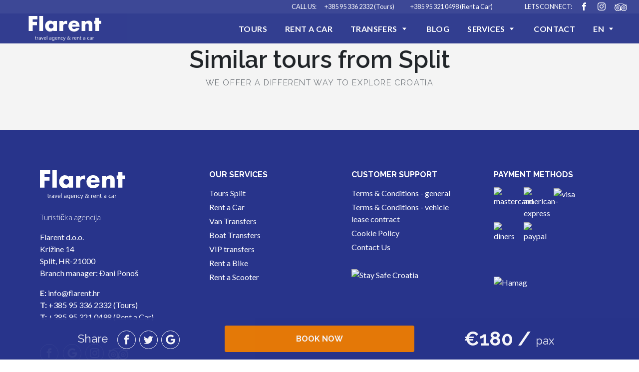

--- FILE ---
content_type: text/html; charset=UTF-8
request_url: https://split-cityexcursions.com/tours-split/jet-ski-safari-split
body_size: 8620
content:
<!DOCTYPE html>
<html lang="en">
    <head>
        <meta charset="utf-8">
        <meta name="viewport" content="width=device-width, initial-scale=1.0">
        <link href="https://fonts.googleapis.com/css?family=Lato:300,400,700|Raleway:300,400,500,600,700&display=swap&subset=latin-ext" rel="stylesheet">
        <link href="https://split-cityexcursions.com/combine/982978624cfab6ab0cf00fd825a66362-1718355856" rel="stylesheet">
        <link href="https://split-cityexcursions.com/themes/flarent/assets/vendor/lightgallery/lightgallery.css" rel="stylesheet">
<link href="https://split-cityexcursions.com/themes/flarent/assets/vendor/gesture.css" rel="stylesheet">
        <!-- Google Tag Manager -->

        <script>(function(w,d,s,l,i){w[l]=w[l]||[];w[l].push({'gtm.start':

        new Date().getTime(),event:'gtm.js'});var f=d.getElementsByTagName(s)[0],

        j=d.createElement(s),dl=l!='dataLayer'?'&l='+l:'';j.async=true;j.src=

        'https://www.googletagmanager.com/gtm.js?id='+i+dl;f.parentNode.insertBefore(j,f);

        })(window,document,'script','dataLayer','GTM-PJ6RRMF');</script>

        <!-- End Google Tag Manager -->

       
        <!-- Meta Pixel Code -->
        <script> !function(f,b,e,v,n,t,s) {if(f.fbq)return;n=f.fbq=function(){n.callMethod? n.callMethod.apply(n,arguments):n.queue.push(arguments)}; if(!f._fbq)f._fbq=n;n.push=n;n.loaded=!0;n.version='2.0'; n.queue=[];t=b.createElement(e);t.async=!0; t.src=v;s=b.getElementsByTagName(e)[0]; s.parentNode.insertBefore(t,s)}(window, document,'script', 'https://connect.facebook.net/en_US/fbevents.js'); fbq('init', '983887683750506'); fbq('track', 'PageView'); </script>
         <!-- End Meta Pixel Code -->

        <!-- Favicon -->
        <link rel="apple-touch-icon" sizes="180x180" href="https://split-cityexcursions.com/themes/flarent/assets/favicon/apple-touch-icon.png">
        <link rel="icon" type="image/png" sizes="32x32" href="https://split-cityexcursions.com/themes/flarent/assets/favicon/favicon-32x32.png">
        <link rel="icon" type="image/png" sizes="16x16" href="https://split-cityexcursions.com/themes/flarent/assets/favicon/favicon-16x16.png">
        <link rel="manifest" href="https://split-cityexcursions.com/themes/flarent/assets/favicon/site.webmanifest">
        <link rel="mask-icon" href="https://split-cityexcursions.com/themes/flarent/assets/favicon/safari-pinned-tab.svg" color="#28348b">
        <link rel="shortcut icon" href="https://split-cityexcursions.com/themes/flarent/assets/favicon/favicon.ico">
        <meta name="msapplication-TileColor" content="#28348b">
        <meta name="msapplication-config" content="https://split-cityexcursions.com/themes/flarent/assets/favicon/browserconfig.xml">
        <meta name="theme-color" content="#ffffff">
        <!-- Canonical -->
        <link rel="canonical" href="https://split-cityexcursions.com/tours-split/jet-ski-safari-split"/>

        <!-- Page Meta -->
        <title>Jet Ski Split Ciovo from 150€ Duration 2h | Flarent Travel Agency</title>
        <meta name="description" content="Jet Ski Split Ciovo  – unforgettable sea adventure you are going to experience in 120 minutes. Tours run every day from Split.">
        <meta name="title" content="Jet Ski Split Ciovo from 150€ Duration 2h | Fla Rent Travel Agency">
        <meta name="author" content="Fla Rent">
        <meta property="og:title" content="Jet Ski Split Ciovo from 150€ Duration 2h | Fla Rent Travel Agency">
        <meta property="og:description" content="Jet Ski Split Ciovo  – unforgettable sea adventure you are going to experience in 120 minutes. Tours run every day from Split.">
        <meta property="og:image" content="https://split-cityexcursions.com/storage/app/uploads/public/5a9/928/153/5a99281535d27184913668.jpg">
        <meta property="og:url" content="https://split-cityexcursions.com/tours-split/jet-ski-safari-split">
        <meta name="twitter:title" content="Jet Ski Split Ciovo from 150€ Duration 2h | Fla Rent Travel Agency">
        <meta name="twitter:description" content="Jet Ski Split Ciovo  – unforgettable sea adventure you are going to experience in 120 minutes. Tours run every day from Split.">
        <meta name="twitter:image" content="https://split-cityexcursions.com/storage/app/uploads/public/5a9/928/153/5a99281535d27184913668.jpg">
        <meta name="twitter:card" content="summary">
      <!--  <script id="Cookiebot" src="https://consent.cookiebot.com/uc.js" data-cbid="d4949258-f178-4323-8020-e922eed95401" type="text/javascript" async></script> -->
    </head>
    <body class="page-tour">

      <!-- Top Bar -->
      <div class="top-bar py-1 relative z-20 px-1 px-sm-4">
          <div class="d-flex justify-content-end align-items-center">
  <div class="top-bar__contact d-flex align-items-center">
      <div class="uppercase d-none d-sm-block">CALL US:</div>
      <a href="tel:0038595336233" class="mr-3">+385 95 336 2332 (Tours)</a>
      <a href="tel:00385953210498" class="mr-3">+385 95 321 0498 (Rent a Car)</a>
  </div>
  <div class="top-bar__social d-none d-sm-flex align-items-center justify-content-end ml-5">
    <div class="uppercase">LETS CONNECT:</div>
    <div class="d-flex align-items-center">
      <a href="https://www.facebook.com/FLArent/" target="_blank"><i class="fla-facebook2"></i></a>
      <a href="https://www.instagram.com/splitcityexcursions/" target="_blank"><i class="fla-instagram2"></i></a>
      <a href="https://www.tripadvisor.com/Attraction_Review-g295370-d15832069-Reviews-Split_City_Excursions_by_FlaRent-Split_Split_Dalmatia_County_Dalmatia.html" target="_blank"><img class="img-fluid" src="https://split-cityexcursions.com/themes/flarent/assets/svg/tripadvisor-white.svg" alt="tripadvisor" width="25"></a>
    </div>

  </div>
</div>      </div>

        <!-- Header -->
        <header id="masthead" class="site-header navbar-autohide header--transparent pos-f" role="banner">
            

<!-- Site Branding -->
<div class="site-branding">
			<div class="site-title">
        <a class="site-logo-link" href="https://split-cityexcursions.com" rel="home">
					 <img class="logo logo--white" src="https://split-cityexcursions.com/themes/flarent/assets/svg/logo-white-caption.svg" alt="FlaRent Logo" width="200"/>
        </a>
    </div>
</div>

<!-- Menu Trigger -->
<button class="menu-trigger  menu--open  js-menu-trigger">
	<svg width="30px" height="30px" viewBox="0 0 30 30" version="1.1" xmlns="http://www.w3.org/2000/svg" xmlns:xlink="http://www.w3.org/1999/xlink">
	          <defs></defs>
	          <g id="Responsiveness" stroke="none" stroke-width="1" fill="currentColor" fill-rule="evenodd">
	              <g id="noun_70916" transform="translate(0.000000, 5.000000)">
	                  <path d="M0.909090909,2.22222222 L29.0909091,2.22222222 C29.5927273,2.22222222 30,1.72444444 30,1.11111111 C30,0.497777778 29.5927273,0 29.0909091,0 L0.909090909,0 C0.407272727,0 0,0.497777778 0,1.11111111 C0,1.72444444 0.407272727,2.22222222 0.909090909,2.22222222 L0.909090909,2.22222222 Z" id="Shape"></path>
	                  <path d="M0.909090909,11.1111111 L29.0909091,11.1111111 C29.5927273,11.1111111 30,10.6133333 30,10 C30,9.38666667 29.5927273,8.88888889 29.0909091,8.88888889 L0.909090909,8.88888889 C0.407272727,8.88888889 0,9.38666667 0,10 C0,10.6133333 0.407272727,11.1111111 0.909090909,11.1111111 L0.909090909,11.1111111 Z" id="Shape"></path>
	                  <path d="M0.909090909,20 L29.0909091,20 C29.5927273,20 30,19.5022222 30,18.8888889 C30,18.2755556 29.5927273,17.7777778 29.0909091,17.7777778 L0.909090909,17.7777778 C0.407272727,17.7777778 0,18.2755556 0,18.8888889 C0,19.5022222 0.407272727,20 0.909090909,20 L0.909090909,20 Z" id="Shape"></path>
	              </g>
	          </g>
	</svg>
</button>

<!-- Search Form -->
<form class="search-form js-search-form" method="get" action="https://split-cityexcursions.com/search" role="search">
			<div class="search-field-wrapper has--menu">
				<label for="search_keywords">Keywords</label>
				<input class="search-field js-search-mobile-field js-search-suggestions-field form-control" type="text" name="q" id="search_keywords" placeholder="What are you looking for?" autocomplete="off" value="">

				<!-- Quicklinks list -->
				<ul id="menu-search" class="search-suggestions-menu">
					<li>
						Quicklinks
					</li>
					<li>
						<a href="/tours-split">
							<span>Day Tours Split</span>
							<span class="menu-item-description">Tours</span>
						</a>
					</li>
					<li>
						<a href="/rent-a-car-split">
							<span>Rent a Car</span>
							<span class="menu-item-description">Rental</span>
						</a>
					</li>
					<li>
						<a href="/tours-split/krka-tour">
							<span>Krka Waterfalls</span>
							<span class="menu-item-description">Active Tour</span>
						</a>
					</li>
					<li>
						<a href="/tours-split/blue-lagoon-trogir-tour">
							<span>Blue Lagoon</span>
							<span class="menu-item-description">Boat Excursion</span>
						</a>
					</li>
					<li>
						<a href="/van-transfers-split">
							<span>Need a Transfer</span>
							<span class="menu-item-description">Van and Boat</span>
						</a>
					</li>

				</ul>
			</div>

			<!-- Search trigger  -->
			<span class="search-trigger--mobile js-search-trigger-mobile">
				<svg class="search-icon-mobile" width="30px" height="30px" viewBox="0 0 30 30" version="1.1" xmlns="http://www.w3.org/2000/svg" xmlns:xlink="http://www.w3.org/1999/xlink">
						<defs></defs>
						<g id="Responsiveness" stroke="none" stroke-width="1" fill="none" fill-rule="evenodd">
								<path d="M29.9775718,27.8460112 C29.8995935,27.4199023 29.6305499,26.9742065 29.1759845,26.5196411 L22.1413078,19.4853339 C25.6854397,14.6477233 25.1735916,7.84993793 20.9139812,3.58921883 C18.5986542,1.27463095 15.521653,-1.77635684e-15 12.2484125,-1.77635684e-15 C8.97517208,-1.77635684e-15 5.89780128,1.27463095 3.58395253,3.58921883 C-1.19452765,8.36806858 -1.19452765,16.1426152 3.5832134,20.9203562 C5.89780128,23.2356832 8.97517208,24.5099446 12.2484125,24.5099446 C15.2204572,24.5099446 18.0705453,23.440792 20.3005027,21.4942912 L27.2509185,28.4450766 C27.7897449,28.9842725 28.3344842,29.2688378 28.8237887,29.2688378 C29.141615,29.2688378 29.4295064,29.1498378 29.6545717,28.9236638 C29.9380283,28.6409463 30.0525936,28.2580766 29.9775718,27.8460112 L29.9775718,27.8460112 Z M12.3223256,22.1842698 C6.85017123,22.1842698 2.3987564,17.7328549 2.3987564,12.2610701 C2.3987564,6.78891577 6.85017123,2.33713137 12.3223256,2.33713137 C17.79448,2.33713137 22.2466339,6.78891577 22.2466339,12.2610701 C22.2466339,17.7328549 17.79448,22.1842698 12.3223256,22.1842698 L12.3223256,22.1842698 Z" id="Shape" fill="currentColor"></path>
						</g>
				</svg>
				<svg class="close-icon" width="30" height="30" viewBox="0 0 30 30" fill="currentColor" xmlns="http://www.w3.org/2000/svg"><path d="M16.326 15l13.4-13.4c.366-.366.366-.96 0-1.325-.366-.367-.96-.367-1.326 0L15 13.675 1.6.275C1.235-.093.64-.093.275.275c-.367.365-.367.96 0 1.324l13.4 13.4-13.4 13.4c-.367.364-.367.96 0 1.323.182.184.422.275.662.275.24 0 .48-.09.663-.276l13.4-13.4 13.4 13.4c.183.184.423.275.663.275.24 0 .48-.09.662-.276.367-.365.367-.96 0-1.324L16.325 15z" fill-rule="evenodd"/>
			</span>

</form>

<!-- Site Navigation -->
<nav id="site-navigation" class="menu-wrapper" role="navigation">

  <!-- Menu Close -->
  <button class="menu-trigger  menu--close  js-menu-trigger">
		<svg class="close-icon" width="30" height="30" viewBox="0 0 30 30" fill="currentColor" xmlns="http://www.w3.org/2000/svg">
		  <path
		    d="M16.326 15l13.4-13.4c.366-.366.366-.96 0-1.325-.366-.367-.96-.367-1.326 0L15 13.675 1.6.275C1.235-.093.64-.093.275.275c-.367.365-.367.96 0 1.324l13.4 13.4-13.4 13.4c-.367.364-.367.96 0 1.323.182.184.422.275.662.275.24 0 .48-.09.663-.276l13.4-13.4 13.4 13.4c.183.184.423.275.663.275.24 0 .48-.09.662-.276.367-.365.367-.96 0-1.324L16.325 15z"
		    fill-rule="evenodd"/>
		</svg>
  </button>



	<!-- Menu List -->
  <ul id="menu-main-menu" class="primary-menu">
    <li class="menu-item">
			<a href="/tours-split">Tours</a>
		</li>
		<li class="menu-item">
			<a href="/rent-a-car-split">Rent a Car</a>
		</li>
    <li class="menu-item menu-item-has-children">
			<a href="/transfers-split">Transfers</a>
      <ul class="sub-menu">
				<li class="menu-item">
					<a href="/airport-transfer-split">Split Airport Transfer</a>
				</li>
    		<li class="menu-item">
					<a href="/van-transfers-split">Van Transfer</a>
				</li>
        <li class="menu-item">
					<a href="/boat-transfers-split">Boat Transfer</a>
				</li>
        <li class="menu-item">
          <a href="/vip-transfers">Vip Transfer</a>
        </li>
				<li class="menu-item">
					<a href="/rent-a-bus">Rent a Bus</a>
				</li>
      </ul>
    </li>
		<li class="menu-item">
			<a href="/blog">Blog</a>
		</li>
		<li class="menu-item menu-item-has-children">
			<a href="/rent-a-scooter-split">Services</a>
      <ul class="sub-menu">
				<li class="menu-item"><a href="/motorcycle-rental-split">Motorcycle Rental</a></li>
				<li class="menu-item"><a href="/rent-a-bike-split">Bike Rental</a></li>
				<li class="menu-item"><a href="/rent-a-scooter-split">Scooter Rental</a></li>
				<li class="menu-item"><a href="/rent-e-scooter-split">e-Scooter Rental</a></li>
      </ul>
    </li>
		<li class="menu-item">
			<a href="/contact-us">Contact</a>
		</li>
		<li class="menu-item menu-item-has-children">
			<a href="javascript:;" style="text-transform:uppercase;">en</a>
      <ul class="sub-menu">
				<li class="menu-item">
					<a href="#" rel="nofollow" data-request="onSwitchLocale" data-request-data="locale: 'en'">English</a>
				</li>
				<li class="menu-item">
					<a href="#" rel="nofollow" data-request="onSwitchLocale" data-request-data="locale: 'hr'">Hrvatski</a>
				</li>
      </ul>
    </li>
	</ul>

</nav>        </header>

        <!-- Content -->
        <main id="content">
            





<section class="latest-tours bg-light section-light-last">
  <div class="container">
  <header class="row mb-4 text-center">
    <div class="col-sm-12">
      <h2 class="display-5">Similar tours from Split</h2>
      <h6 class="font-weight-light text-muted">We offer a different way to explore Croatia</h6>
    </div>

  </header>
  <main>
    <div class="row">
      <!-- Tour Offer Carousel -->
      <div class="col-sm-12">
        <div class="owl-latest owl-theme">
                                                                                                                                                                                                                                                                                                                                                                                                                                                                                                                                                                                          <div class="card card-inverse">
              <a href="/tours-split/rafting-cetina">
              <img class="card-img lazy img-fluid"  data-src="https://split-cityexcursions.com/storage/app/uploads/public/5a3/bfe/50e/thumb_211_350_450_0_0_crop.jpg" alt="Rafting Adventure from Split" height="450"/>
              <div class="card-img-overlay d-flex  align-items-end justify-content-center">
                <div class="card-block text-center">
                  <h3 class="card-title">Rafting Adventure from Split</h3>
                  <button class="btn btn-warning mt-2">View More</button>
              </div>
              </div>
          </a>
          </div>
                                                                                                    <div class="card card-inverse">
              <a href="/tours-split/two-hour-cruise-split">
              <img class="card-img lazy img-fluid"  data-src="https://split-cityexcursions.com/storage/app/uploads/public/5a3/bfd/98c/thumb_205_350_450_0_0_crop.jpg" alt="Two-hour Sunset cruise Split" height="450"/>
              <div class="card-img-overlay d-flex  align-items-end justify-content-center">
                <div class="card-block text-center">
                  <h3 class="card-title">Two-hour Sunset cruise Split</h3>
                  <button class="btn btn-warning mt-2">View More</button>
              </div>
              </div>
          </a>
          </div>
                                                                                <div class="card card-inverse">
              <a href="/tours-split/walking-tour-split">
              <img class="card-img lazy img-fluid"  data-src="https://split-cityexcursions.com/storage/app/uploads/public/5a5/92b/115/thumb_350_350_450_0_0_crop.jpg" alt="Walking Tour Split" height="450"/>
              <div class="card-img-overlay d-flex  align-items-end justify-content-center">
                <div class="card-block text-center">
                  <h3 class="card-title">Walking Tour Split</h3>
                  <button class="btn btn-warning mt-2">View More</button>
              </div>
              </div>
          </a>
          </div>
                                                                                                                                            <div class="card card-inverse">
              <a href="/tours-split/zip-line-omis">
              <img class="card-img lazy img-fluid"  data-src="https://split-cityexcursions.com/storage/app/uploads/public/5a3/bfd/5ea/thumb_201_350_450_0_0_crop.jpg" alt="Zip Line Omis" height="450"/>
              <div class="card-img-overlay d-flex  align-items-end justify-content-center">
                <div class="card-block text-center">
                  <h3 class="card-title">Zip Line Omis</h3>
                  <button class="btn btn-warning mt-2">View More</button>
              </div>
              </div>
          </a>
          </div>
                                                                                                                                                                                                                                                                                        <div class="card card-inverse">
              <a href="/tours-split/canyoning-cetina-river">
              <img class="card-img lazy img-fluid"  data-src="https://split-cityexcursions.com/storage/app/uploads/public/5c6/2a4/e3c/thumb_7132_350_450_0_0_crop.jpg" alt="extreme Canyoning on Cetina river" height="450"/>
              <div class="card-img-overlay d-flex  align-items-end justify-content-center">
                <div class="card-block text-center">
                  <h3 class="card-title">extreme Canyoning on Cetina river</h3>
                  <button class="btn btn-warning mt-2">View More</button>
              </div>
              </div>
          </a>
          </div>
                                                                                                                                                                                                                                                                    <div class="card card-inverse">
              <a href="/tours-split/quad-buggy-adventure">
              <img class="card-img lazy img-fluid"  data-src="https://split-cityexcursions.com/storage/app/uploads/public/641/44b/71d/thumb_7381_350_450_0_0_crop.jpg" alt="Panoramic Tour with Quads &amp; Buggies" height="450"/>
              <div class="card-img-overlay d-flex  align-items-end justify-content-center">
                <div class="card-block text-center">
                  <h3 class="card-title">Panoramic Tour with Quads &amp; Buggies</h3>
                  <button class="btn btn-warning mt-2">View More</button>
              </div>
              </div>
          </a>
          </div>
                                                                                <div class="card card-inverse">
              <a href="/tours-split/sea-kayaking-split">
              <img class="card-img lazy img-fluid"  data-src="https://split-cityexcursions.com/storage/app/uploads/public/5c7/e7f/0a1/thumb_7204_350_450_0_0_crop.jpg" alt="Split Sea Kayak Tour" height="450"/>
              <div class="card-img-overlay d-flex  align-items-end justify-content-center">
                <div class="card-block text-center">
                  <h3 class="card-title">Split Sea Kayak Tour</h3>
                  <button class="btn btn-warning mt-2">View More</button>
              </div>
              </div>
          </a>
          </div>
                                                                                                                                                                                                                                                                                                                                                                                                    </div>
      </div>
    </div>

  </main>
</div>
</section>
<div id="bottom-bar" class="is-at-top">
  <div class="container">
    <div class="row d-flex wrapper">
      <div class="social">
        <h4>Share</h4>
        <a href="https://facebook.com/sharer.php?u=https://split-cityexcursions.com/tours-split/jet-ski-safari-split" target="_blank"><i class="fla-facebook2"></i></a>
        <a href="https://twitter.com/intent/tweet?status=Jet Ski Split Ciovo+https://split-cityexcursions.com/tours-split/jet-ski-safari-split" target="_blank"><i class="fla-twitter2"></i></a>
        <a href="https://plus.google.com/share?url=https://split-cityexcursions.com/tours-split/jet-ski-safari-split" target="_blank"><i class="fla-google-plus2"></i></a>
      </div>
      <div class="book">
        <a href="#tour-book" class="btn btn-lg btn-warning btn-block soft-scroll">Book Now</a>
      </div>
      <div class="price">
                <h3>€180 / <small>pax</small></h3>
              </div>
    </div>
</div>
</div>

        </main>

        <!-- Footer -->
        <footer id="colophon" class="site-footer" role="contentinfo">
            <div id="footer">
    <div class="container">
        <div class="row">
            <div class="col-md-6 col-lg-3">
                <img class="logo" src="https://split-cityexcursions.com/themes/flarent/assets/svg/logo-white-caption.svg" alt="FlaRent Logo" width="170" />
                <p class="mt-4">Turistička agencija</p>
                <address class="mt-2">Flarent d.o.o.<br>
                    Križine 14</br>
                    Split, HR-21000</br>
                    Branch manager: Đani Ponoš
                    </address>
                <a href="mailto:info@flarent.hr"><strong>E:</strong> info@flarent.hr</a></br>
                
                <a href="tel:00385953362332"><strong>T:</strong> +385 95 336 2332 (Tours)</a></br>
                <a href="tel:00385953210498"><strong>T:</strong> +385 95 321 0498 (Rent a Car)</a>
                <div class="social-icons mt-5">
                    <a href="https://www.facebook.com/FLArent/" target="_blank"><i class="fla-facebook2"></i></a>
                    <a href="https://maps.app.goo.gl/enEj9oQTXXjbxxPr7" target="_blank"><i class="fla-google-plus2"></i></a>
                    <a href="https://www.instagram.com/flarent.hr/" target="_blank"><i class="fla-instagram2"></i></a>
                    <a href="https://www.tripadvisor.com/Attraction_Review-g295370-d12111873-Reviews-Fla_Rent-Split_Split_Dalmatia_County_Dalmatia.html" target="_blank"><img class="img-fluid" src="https://split-cityexcursions.com/themes/flarent/assets/svg/tripadvisor-white.svg" alt="tripadvisor" width="40" style="margin-right: 0.35rem;" /></a>
                </div>
            </div>
            <div class="col-md-6 col-lg-3">
                <h5>Our Services</h5>
                <ul>
                    <li><a href="/tours-split">Tours Split</a></li>
                    <li><a href="/rent-a-car-split">Rent a Car</a></li>
                    <li><a href="/van-transfers-split">Van Transfers</a></li>
                    <li><a href="/boat-transfers-split">Boat Transfers</a></li>
                    <li><a href="/vip-transfers">VIP transfers</a></li>
                    <li><a href="/rent-a-bike-split">Rent a Bike</a></li>
                    <li><a href="/rent-a-scooter-split">Rent a Scooter</a></li>
                </ul>
            </div>
            <div class="col-md-6 col-lg-3">
              <h5>Customer Support</h5>
              <ul>
                  <li><a href="/terms-and-conditions">Terms & Conditions - general</a></li>
                  <li><a href="/vehicle-lease-contract">Terms & Conditions - vehicle lease contract</a></li>
                  <li><a href="/cookie-policy">Cookie Policy</a></li>
                  <li><a href="/contact-us">Contact Us</a></li>
              </ul>
              <img class="img-fluid lazy mt-3" data-src="https://split-cityexcursions.com/themes/flarent/assets/images/safe-travel.svg" alt="Stay Safe Croatia" width="300" />

            </div>
            <div class="col-md-6 col-lg-3">
                <h5 class="dn-villas">Payment Methods</h5>
                <ul class="cards dn-villas">
                    <li><img class="lazy img-fluid" data-src="https://split-cityexcursions.com/themes/flarent/assets/images/cards/mastercard.png" alt="mastercard" /></li>
                    <li><img class="lazy img-fluid" data-src="https://split-cityexcursions.com/themes/flarent/assets/images/cards/amex.png" alt="american-express" /></li>
                    <li><img class="lazy img-fluid" data-src="https://split-cityexcursions.com/themes/flarent/assets/images/cards/visa.png" alt="visa" /></li>
                    <li><img class="lazy img-fluid" data-src="https://split-cityexcursions.com/themes/flarent/assets/images/cards/diners.png" alt="diners" /></li>
                    <li><img class="lazy img-fluid" data-src="https://split-cityexcursions.com/themes/flarent/assets/images/cards/paypal.png" alt="paypal" /></li>
                </ul>
                <img class="img-fluid lazy mt-5" data-src="https://split-cityexcursions.com/themes/flarent/assets/images/hamag.jpg" alt="Hamag" width="300" />
            </div>
            <div class="col-md-9 offset-md-3">
                            <p>Nadležno tijelo za službeni nadzor djelatnosti turističke agencije je Državni inspektorat, Turistička inspekcija, Šubićeva 29, 10 000 Zagreb.</p>
            </div>
        </div>
    </div>
    <hr />
    <p class="credit">&copy; 2026 Flarent d.o.o. - All rights reserved</p>
</div>        </footer>

        <div class="modal fade" id="inquiryModal" tabindex="-1" role="dialog" aria-labelledby="exampleModalLabel" aria-hidden="true">
            <div class="modal-dialog" role="document">
              <div class="modal-content">
                <div class="modal-header">
                  <h3 class="modal-title" id="exampleModalLabel">Inquiry for <span id="inquiry-title"></span></h3>
                  <button type="button" class="close" data-dismiss="modal" aria-label="Close">
                    <span aria-hidden="true">&times;</span>
                  </button>
                </div>
                <div class="modal-body">
                  <form class="custom-transfer-form mt-3" data-request-flash data-request="upitvip::onInquiry" data-request-success="this.reset(); ga('send', 'event', 'Inquiry Form', 'submit', { hitCallback: console.log('event sent') });">
<div class="form-group">
  <label for="cname">Your Name</label>
  <input type="text" class="form-control form-control-lg" id="cname" name="name">
</div>
<div class="row form-group">
  <div class="col">
    <label for="cemail">Email</label>
    <input type="text" class="form-control form-control-lg" id="cemail" name="email" required>
  </div>
  <div class="col">
    <label for="cphone">Phone</label>
    <input type="text" class="form-control form-control-lg" id="cphone" name="phone">
  </div>
</div>
<div class="form-group">
  <label for="cmessage">Message</label>
  <textarea  class="form-control form-control-lg" id="cmessage" rows="4" required name="body"></textarea>
</div>


<input type="hidden" id="csubjekt" name="naziv" />
<input type="hidden" id="clink" name="link" />
<input type="hidden" id="cpage-link" name="page-link" value="https://split-cityexcursions.com/tours-split/jet-ski-safari-split"/>
<input type="hidden" id="cdates" name="dates" />
<input type="hidden" id="cguests" name="guests" />
<div class="modal-footer">
<button type="button" class="btn btn-secondary btn-block" data-dismiss="modal">Close</button>
<button class="btn btn-primary btn-block" type="submit" data-attach-loading>Send Inquiry</button>
</div>
</form>

              </div>
            </div>
          </div>

        <!-- Scripts -->
        <script src="https://split-cityexcursions.com/themes/flarent/assets/vendor/jquery.js"></script>
        <script src="/modules/system/assets/js/framework.combined-min.js"></script>
<link rel="stylesheet" property="stylesheet" href="/modules/system/assets/css/framework.extras-min.css">

        <script type="text/javascript">

jQuery.noConflict();
(function($) {

  $(document).ready(function() {


   $('.js--submit-field').on('click', function() {
     $.request('bookForm::onCheckCouponValidity', {
         form: '.service-book-form',
         loading: $.oc.stripeLoadIndicator,
         success: function(data) {
           if(data.result == 1) {
             $.oc.flashMsg({text: 'Coupon has been successfully applied.', 'class': 'success', 'interval': 10});
           } else {
             $.oc.flashMsg({text: 'Coupon code is not valid!', 'class': 'error', 'interval': 10});
           }
           refreshOrderDetails();
         }
     });
   });

  $('.js--refreshing-field').on('change', function() {

    setTimeout(function() {
      refreshOrderDetails();
    }, 100);


  });

  function refreshOrderDetails() {
    $.request('bookForm::onRefreshOrderDetails', {
        form: '.service-book-form',
        loading: $.oc.stripeLoadIndicator
    });
  }


  var bookPickupDate = $("#book-pickup-date-hide");
  var bookPickupTime = $("#book-pickup-time");
  var bookDropoffTime = $("#book-dropoff-time");
  var bookDropoffDate = $("#book-dropoff-date");

  function calculateEndDate() {

    var start_date = bookPickupDate.val();

    bookDropoffDate.val(start_date);

    refreshOrderDetails();
  }

  function calculateEndTime() {
    var duration = 2;

    var start = bookPickupTime.val().split(":");

    const day = new Date();
    day.setHours(start[0], start[1]);
    day.setHours(day.getHours() + duration);

    var end_hour = day.toLocaleTimeString('en-US', {hour: 'numeric', minute:'numeric', hour12: false});

    bookDropoffTime.val(end_hour);

    refreshOrderDetails();
  }

  /* Adds datepicker to pick-up/drop-off date block */
  $("#book-pickup-date-display").click(function() {
      bookPickupDate.datepicker("show");
  });


  $("#book-pickup-time").change(function() {
    calculateEndTime();
  });

  calculateEndTime();


  refreshOrderDetails();


  var global = {};

  // Helper function for formating date to ISO
  Date.prototype.yyyymmdd = function() {
      var mm = this.getMonth() + 1; // getMonth() is zero-based
      var dd = this.getDate();

      return [this.getFullYear(),
          (mm > 9 ? '' : '0') + mm,
          (dd > 9 ? '' : '0') + dd
      ].join('-');
  };

  // Add days
  Date.prototype.addDays = function(days) {
      var result = new Date(this);
      return this.setDate(result.getDate() + days);
  };

  // Compare dates
  global.isDateSmaller = function(smallerDate, biggerDate) {
      smallerDate.setHours(0, 0, 0, 0);
      biggerDate.setHours(0, 0, 0, 0);

      if (smallerDate < biggerDate) return true;
      return false;
  }

  p_d = {};
  p_d.dates = [];

  var url = "/api/services/availability/1/29";

  $.get(url, function(data) {

    p_d.dates = data;

    bookPickupDate.datepicker({
        minDate: 1,
        firstDay: 1,
        altField: "#book-pickup-date-display",
        altFormat: "dd M yy",
        dateFormat: "yy-mm-dd",
        onSelect: function() {
            calculateEndDate();
            refreshOrderDetails();
        },
        beforeShowDay: highlightDays
    });

  });

  // Highlight all unavailable dates
  function highlightDays(date) {

      var day = new Date(date).yyyymmdd();
      var show_pointer = true;

      var is_day_booked = p_d.dates.includes(day);

      if (is_day_booked == true) {
        return [!show_pointer, 'p_d_date_booked'];
      }

      return [show_pointer, 'default changeover'];

  }

});

})(jQuery);

</script>


<script src="https://split-cityexcursions.com/combine/49a830864a5e08e4ec18c2dc656cb12e-1619623276"></script>        <script src="https://cdnjs.cloudflare.com/ajax/libs/popper.js/1.12.9/umd/popper.min.js" integrity="sha384-ApNbgh9B+Y1QKtv3Rn7W3mgPxhU9K/ScQsAP7hUibX39j7fakFPskvXusvfa0b4Q" crossorigin="anonymous"></script>
        <script src="https://maxcdn.bootstrapcdn.com/bootstrap/4.0.0-beta.3/js/bootstrap.min.js" integrity="sha384-a5N7Y/aK3qNeh15eJKGWxsqtnX/wWdSZSKp+81YjTmS15nvnvxKHuzaWwXHDli+4" crossorigin="anonymous"></script>
        <script src="https://split-cityexcursions.com/combine/b94f9862e443aa0c592c231a77bb4851-1654963502"></script>

        <!-- Drift -->
        <script>
          "use strict";

          !function() {
            var t = window.driftt = window.drift = window.driftt || [];
            if (!t.init) {
              if (t.invoked) return void (window.console && console.error && console.error("Drift snippet included twice."));
              t.invoked = !0, t.methods = [ "identify", "config", "track", "reset", "debug", "show", "ping", "page", "hide", "off", "on" ],
              t.factory = function(e) {
                return function() {
                  var n = Array.prototype.slice.call(arguments);
                  return n.unshift(e), t.push(n), t;
                };
              }, t.methods.forEach(function(e) {
                t[e] = t.factory(e);
              }), t.load = function(t) {
                var e = 3e5, n = Math.ceil(new Date() / e) * e, o = document.createElement("script");
                o.type = "text/javascript", o.async = !0, o.crossorigin = "anonymous", o.src = "https://js.driftt.com/include/" + n + "/" + t + ".js";
                var i = document.getElementsByTagName("script")[0];
                i.parentNode.insertBefore(o, i);
              };
            }
          }();
          drift.SNIPPET_VERSION = '0.3.1';
          drift.load('fzdbybfe5m6u');
          </script>
    </body>
</html>

--- FILE ---
content_type: text/css; charset=UTF-8
request_url: https://split-cityexcursions.com/combine/982978624cfab6ab0cf00fd825a66362-1718355856
body_size: 48225
content:
:root{--blue:#229ce5;--indigo:#6610f2;--purple:#28348B;--pink:#e54297;--red:#dc3545;--orange:#EF7D00;--yellow:#fcce06;--green:#27c895;--teal:#20c997;--cyan:#17a2b8;--white:#fff;--gray:#868e96;--gray-dark:#343a40;--primary:#28348B;--secondary:#343a40;--success:#EF7D00;--info:#27c895;--warning:#EF7D00;--danger:#dc3545;--light:#f4f4f4;--dark:#343a40;--breakpoint-xs:0;--breakpoint-sm:576px;--breakpoint-md:768px;--breakpoint-lg:992px;--breakpoint-xl:1200px;--font-family-sans-serif:"Lato",sans-serif;--font-family-monospace:"Raleway",sans-serif}@media print{*,:after,:before{text-shadow:none!important;-webkit-box-shadow:none!important;box-shadow:none!important}a,a:visited{text-decoration:underline}abbr[title]:after{content:" (" attr(title) ")"}pre{white-space:pre-wrap!important}blockquote,pre{border:1px solid #999;page-break-inside:avoid}thead{display:table-header-group}img,tr{page-break-inside:avoid}h2,h3,p{orphans:3;widows:3}h2,h3{page-break-after:avoid}.navbar{display:none}.badge{border:1px solid #000}.table{border-collapse:collapse!important}.table td,.table th{background-color:#fff!important}.table-bordered td,.table-bordered th{border:1px solid #ddd!important}}*,:after,:before{-webkit-box-sizing:border-box;box-sizing:border-box}html{font-family:sans-serif;line-height:1.15;-webkit-text-size-adjust:100%;-ms-text-size-adjust:100%;-ms-overflow-style:scrollbar;-webkit-tap-highlight-color:rgba(0,0,0,0)}@-ms-viewport{width:device-width}article,aside,dialog,figcaption,figure,footer,header,hgroup,main,nav,section{display:block}body{margin:0;font-family:"Lato",sans-serif;font-size:1rem;font-weight:400;line-height:1.5;color:#212529;text-align:left;background-color:#fff}[tabindex="-1"]:focus{outline:none!important}hr{-webkit-box-sizing:content-box;box-sizing:content-box;height:0;overflow:visible}h1,h2,h3,h4,h5,h6{margin-top:0;margin-bottom:0.5rem}p{margin-top:0;margin-bottom:1rem}abbr[data-original-title],abbr[title]{text-decoration:underline;-webkit-text-decoration:underline dotted;text-decoration:underline dotted;cursor:help;border-bottom:0}address{margin-bottom:1rem;font-style:normal;line-height:inherit}dl,ol,ul{margin-top:0;margin-bottom:1rem}ol ol,ol ul,ul ol,ul ul{margin-bottom:0}dt{font-weight:600}dd{margin-bottom:.5rem;margin-left:0}blockquote{margin:0 0 1rem}dfn{font-style:italic}b,strong{font-weight:bolder}small{font-size:80%}sub,sup{position:relative;font-size:75%;line-height:0;vertical-align:baseline}sub{bottom:-.25em}sup{top:-.5em}a{color:#28348B;text-decoration:none;background-color:transparent;-webkit-text-decoration-skip:objects}a:hover{color:#171e50;text-decoration:underline}a:not([href]):not([tabindex]){color:inherit;text-decoration:none}a:not([href]):not([tabindex]):focus,a:not([href]):not([tabindex]):hover{color:inherit;text-decoration:none}a:not([href]):not([tabindex]):focus{outline:0}code,kbd,pre,samp{font-family:monospace,monospace;font-size:1em}pre{margin-top:0;margin-bottom:1rem;overflow:auto;-ms-overflow-style:scrollbar}figure{margin:0 0 1rem}img{vertical-align:middle;border-style:none}svg:not(:root){overflow:hidden}[role=button],a,area,button,input:not([type=range]),label,select,summary,textarea{-ms-touch-action:manipulation;touch-action:manipulation}table{border-collapse:collapse}caption{padding-top:0.75rem;padding-bottom:0.75rem;color:#495057;text-align:left;caption-side:bottom}th{text-align:inherit}label{display:inline-block;margin-bottom:.5rem}button{border-radius:0}button:focus{outline:1px dotted;outline:5px auto -webkit-focus-ring-color}button,input,optgroup,select,textarea{margin:0;font-family:inherit;font-size:inherit;line-height:inherit}button,input{overflow:visible}button,select{text-transform:none}[type=reset],[type=submit],button,html [type=button]{-webkit-appearance:button}[type=button]::-moz-focus-inner,[type=reset]::-moz-focus-inner,[type=submit]::-moz-focus-inner,button::-moz-focus-inner{padding:0;border-style:none}input[type=checkbox],input[type=radio]{-webkit-box-sizing:border-box;box-sizing:border-box;padding:0}input[type=date],input[type=datetime-local],input[type=month],input[type=time]{-webkit-appearance:listbox}textarea{overflow:auto;resize:vertical}fieldset{min-width:0;padding:0;margin:0;border:0}legend{display:block;width:100%;max-width:100%;padding:0;margin-bottom:.5rem;font-size:1.5rem;line-height:inherit;color:inherit;white-space:normal}progress{vertical-align:baseline}[type=number]::-webkit-inner-spin-button,[type=number]::-webkit-outer-spin-button{height:auto}[type=search]{outline-offset:-2px;-webkit-appearance:none}[type=search]::-webkit-search-cancel-button,[type=search]::-webkit-search-decoration{-webkit-appearance:none}::-webkit-file-upload-button{font:inherit;-webkit-appearance:button}output{display:inline-block}summary{display:list-item}template{display:none}[hidden]{display:none!important}.h1,.h2,.h3,.h4,.h5,.h6,h1,h2,h3,h4,h5,h6{margin-bottom:0.5rem;font-family:inherit;font-weight:500;line-height:1.2;color:inherit}.h1,h1{font-size:2.65rem}.h2,h2{font-size:2.25rem}.h3,h3{font-size:1.75rem}.h4,h4{font-size:1.4rem}.h5,h5{font-size:1.2rem}.h6,h6{font-size:1rem}.lead{font-size:1.25rem;font-weight:300}.display-1{font-size:6rem;font-weight:300;line-height:1.2}.display-2{font-size:5.5rem;font-weight:300;line-height:1.2}.display-3{font-size:4.5rem;font-weight:300;line-height:1.2}.display-4{font-size:3.1rem;font-weight:300;line-height:1.2}.display-5{font-size:3rem;font-weight:600;line-height:1.2}.display-6{font-size:2rem;font-weight:600;line-height:1.2}hr{margin-top:1rem;margin-bottom:1rem;border:0;border-top:1px solid rgba(0,0,0,0.1)}.small,small{font-size:80%;font-weight:400}.mark,mark{padding:0.2em;background-color:#fcf8e3}.list-unstyled{padding-left:0;list-style:none}.list-inline{padding-left:0;list-style:none}.list-inline-item{display:inline-block}.list-inline-item:not(:last-child){margin-right:5px}.initialism{font-size:90%;text-transform:uppercase}.blockquote{margin-bottom:1rem;font-size:1.25rem}.blockquote-footer{display:block;font-size:80%;color:#868e96}.blockquote-footer:before{content:"\2014 \00A0"}.img-fluid{max-width:100%;height:auto}.img-thumbnail{padding:0.25rem;background-color:#fff;border:1px solid #ddd;border-radius:0.05rem;-webkit-transition:all 0.2s ease-in-out;-o-transition:all 0.2s ease-in-out;transition:all 0.2s ease-in-out;max-width:100%;height:auto}.figure{display:inline-block}.figure-img{margin-bottom:0.5rem;line-height:1}.figure-caption{font-size:90%;color:#868e96}code,kbd,pre,samp{font-family:"Raleway",sans-serif}code{padding:0.2rem 0.4rem;font-size:90%;color:#bd4147;background-color:#f8f9fa;border-radius:0.05rem}a>code{padding:0;color:inherit;background-color:inherit}kbd{padding:0.2rem 0.4rem;font-size:90%;color:#fff;background-color:#212529;border-radius:0.05rem}kbd kbd{padding:0;font-size:100%;font-weight:600}pre{display:block;margin-top:0;margin-bottom:1rem;font-size:90%;color:#212529}pre code{padding:0;font-size:inherit;color:inherit;background-color:transparent;border-radius:0}.pre-scrollable{max-height:340px;overflow-y:scroll}.container{width:100%;padding-right:10px;padding-left:10px;margin-right:auto;margin-left:auto}@media (min-width:576px){.container{max-width:540px}}@media (min-width:768px){.container{max-width:720px}}@media (min-width:992px){.container{max-width:960px}}@media (min-width:1200px){.container{max-width:1140px}}.container-fluid{width:100%;padding-right:10px;padding-left:10px;margin-right:auto;margin-left:auto}.row{display:-webkit-box;display:-ms-flexbox;display:flex;-ms-flex-wrap:wrap;flex-wrap:wrap;margin-right:-10px;margin-left:-10px}.no-gutters{margin-right:0;margin-left:0}.no-gutters>.col,.no-gutters>[class*=col-]{padding-right:0;padding-left:0}.col,.col-1,.col-2,.col-3,.col-4,.col-5,.col-6,.col-7,.col-8,.col-9,.col-10,.col-11,.col-12,.col-auto,.col-lg,.col-lg-1,.col-lg-2,.col-lg-3,.col-lg-4,.col-lg-5,.col-lg-6,.col-lg-7,.col-lg-8,.col-lg-9,.col-lg-10,.col-lg-11,.col-lg-12,.col-lg-auto,.col-md,.col-md-1,.col-md-2,.col-md-3,.col-md-4,.col-md-5,.col-md-6,.col-md-7,.col-md-8,.col-md-9,.col-md-10,.col-md-11,.col-md-12,.col-md-auto,.col-sm,.col-sm-1,.col-sm-2,.col-sm-3,.col-sm-4,.col-sm-5,.col-sm-6,.col-sm-7,.col-sm-8,.col-sm-9,.col-sm-10,.col-sm-11,.col-sm-12,.col-sm-auto,.col-xl,.col-xl-1,.col-xl-2,.col-xl-3,.col-xl-4,.col-xl-5,.col-xl-6,.col-xl-7,.col-xl-8,.col-xl-9,.col-xl-10,.col-xl-11,.col-xl-12,.col-xl-auto{position:relative;width:100%;min-height:1px;padding-right:10px;padding-left:10px}.col{-ms-flex-preferred-size:0;flex-basis:0;-webkit-box-flex:1;-ms-flex-positive:1;flex-grow:1;max-width:100%}.col-auto{-webkit-box-flex:0;-ms-flex:0 0 auto;flex:0 0 auto;width:auto;max-width:none}.col-1{-webkit-box-flex:0;-ms-flex:0 0 8.33333%;flex:0 0 8.33333%;max-width:8.33333%}.col-2{-webkit-box-flex:0;-ms-flex:0 0 16.66667%;flex:0 0 16.66667%;max-width:16.66667%}.col-3{-webkit-box-flex:0;-ms-flex:0 0 25%;flex:0 0 25%;max-width:25%}.col-4{-webkit-box-flex:0;-ms-flex:0 0 33.33333%;flex:0 0 33.33333%;max-width:33.33333%}.col-5{-webkit-box-flex:0;-ms-flex:0 0 41.66667%;flex:0 0 41.66667%;max-width:41.66667%}.col-6{-webkit-box-flex:0;-ms-flex:0 0 50%;flex:0 0 50%;max-width:50%}.col-7{-webkit-box-flex:0;-ms-flex:0 0 58.33333%;flex:0 0 58.33333%;max-width:58.33333%}.col-8{-webkit-box-flex:0;-ms-flex:0 0 66.66667%;flex:0 0 66.66667%;max-width:66.66667%}.col-9{-webkit-box-flex:0;-ms-flex:0 0 75%;flex:0 0 75%;max-width:75%}.col-10{-webkit-box-flex:0;-ms-flex:0 0 83.33333%;flex:0 0 83.33333%;max-width:83.33333%}.col-11{-webkit-box-flex:0;-ms-flex:0 0 91.66667%;flex:0 0 91.66667%;max-width:91.66667%}.col-12{-webkit-box-flex:0;-ms-flex:0 0 100%;flex:0 0 100%;max-width:100%}.order-first{-webkit-box-ordinal-group:0;-ms-flex-order:-1;order:-1}.order-1{-webkit-box-ordinal-group:2;-ms-flex-order:1;order:1}.order-2{-webkit-box-ordinal-group:3;-ms-flex-order:2;order:2}.order-3{-webkit-box-ordinal-group:4;-ms-flex-order:3;order:3}.order-4{-webkit-box-ordinal-group:5;-ms-flex-order:4;order:4}.order-5{-webkit-box-ordinal-group:6;-ms-flex-order:5;order:5}.order-6{-webkit-box-ordinal-group:7;-ms-flex-order:6;order:6}.order-7{-webkit-box-ordinal-group:8;-ms-flex-order:7;order:7}.order-8{-webkit-box-ordinal-group:9;-ms-flex-order:8;order:8}.order-9{-webkit-box-ordinal-group:10;-ms-flex-order:9;order:9}.order-10{-webkit-box-ordinal-group:11;-ms-flex-order:10;order:10}.order-11{-webkit-box-ordinal-group:12;-ms-flex-order:11;order:11}.order-12{-webkit-box-ordinal-group:13;-ms-flex-order:12;order:12}.offset-1{margin-left:8.33333%}.offset-2{margin-left:16.66667%}.offset-3{margin-left:25%}.offset-4{margin-left:33.33333%}.offset-5{margin-left:41.66667%}.offset-6{margin-left:50%}.offset-7{margin-left:58.33333%}.offset-8{margin-left:66.66667%}.offset-9{margin-left:75%}.offset-10{margin-left:83.33333%}.offset-11{margin-left:91.66667%}@media (min-width:576px){.col-sm{-ms-flex-preferred-size:0;flex-basis:0;-webkit-box-flex:1;-ms-flex-positive:1;flex-grow:1;max-width:100%}.col-sm-auto{-webkit-box-flex:0;-ms-flex:0 0 auto;flex:0 0 auto;width:auto;max-width:none}.col-sm-1{-webkit-box-flex:0;-ms-flex:0 0 8.33333%;flex:0 0 8.33333%;max-width:8.33333%}.col-sm-2{-webkit-box-flex:0;-ms-flex:0 0 16.66667%;flex:0 0 16.66667%;max-width:16.66667%}.col-sm-3{-webkit-box-flex:0;-ms-flex:0 0 25%;flex:0 0 25%;max-width:25%}.col-sm-4{-webkit-box-flex:0;-ms-flex:0 0 33.33333%;flex:0 0 33.33333%;max-width:33.33333%}.col-sm-5{-webkit-box-flex:0;-ms-flex:0 0 41.66667%;flex:0 0 41.66667%;max-width:41.66667%}.col-sm-6{-webkit-box-flex:0;-ms-flex:0 0 50%;flex:0 0 50%;max-width:50%}.col-sm-7{-webkit-box-flex:0;-ms-flex:0 0 58.33333%;flex:0 0 58.33333%;max-width:58.33333%}.col-sm-8{-webkit-box-flex:0;-ms-flex:0 0 66.66667%;flex:0 0 66.66667%;max-width:66.66667%}.col-sm-9{-webkit-box-flex:0;-ms-flex:0 0 75%;flex:0 0 75%;max-width:75%}.col-sm-10{-webkit-box-flex:0;-ms-flex:0 0 83.33333%;flex:0 0 83.33333%;max-width:83.33333%}.col-sm-11{-webkit-box-flex:0;-ms-flex:0 0 91.66667%;flex:0 0 91.66667%;max-width:91.66667%}.col-sm-12{-webkit-box-flex:0;-ms-flex:0 0 100%;flex:0 0 100%;max-width:100%}.order-sm-first{-webkit-box-ordinal-group:0;-ms-flex-order:-1;order:-1}.order-sm-1{-webkit-box-ordinal-group:2;-ms-flex-order:1;order:1}.order-sm-2{-webkit-box-ordinal-group:3;-ms-flex-order:2;order:2}.order-sm-3{-webkit-box-ordinal-group:4;-ms-flex-order:3;order:3}.order-sm-4{-webkit-box-ordinal-group:5;-ms-flex-order:4;order:4}.order-sm-5{-webkit-box-ordinal-group:6;-ms-flex-order:5;order:5}.order-sm-6{-webkit-box-ordinal-group:7;-ms-flex-order:6;order:6}.order-sm-7{-webkit-box-ordinal-group:8;-ms-flex-order:7;order:7}.order-sm-8{-webkit-box-ordinal-group:9;-ms-flex-order:8;order:8}.order-sm-9{-webkit-box-ordinal-group:10;-ms-flex-order:9;order:9}.order-sm-10{-webkit-box-ordinal-group:11;-ms-flex-order:10;order:10}.order-sm-11{-webkit-box-ordinal-group:12;-ms-flex-order:11;order:11}.order-sm-12{-webkit-box-ordinal-group:13;-ms-flex-order:12;order:12}.offset-sm-0{margin-left:0}.offset-sm-1{margin-left:8.33333%}.offset-sm-2{margin-left:16.66667%}.offset-sm-3{margin-left:25%}.offset-sm-4{margin-left:33.33333%}.offset-sm-5{margin-left:41.66667%}.offset-sm-6{margin-left:50%}.offset-sm-7{margin-left:58.33333%}.offset-sm-8{margin-left:66.66667%}.offset-sm-9{margin-left:75%}.offset-sm-10{margin-left:83.33333%}.offset-sm-11{margin-left:91.66667%}}@media (min-width:768px){.col-md{-ms-flex-preferred-size:0;flex-basis:0;-webkit-box-flex:1;-ms-flex-positive:1;flex-grow:1;max-width:100%}.col-md-auto{-webkit-box-flex:0;-ms-flex:0 0 auto;flex:0 0 auto;width:auto;max-width:none}.col-md-1{-webkit-box-flex:0;-ms-flex:0 0 8.33333%;flex:0 0 8.33333%;max-width:8.33333%}.col-md-2{-webkit-box-flex:0;-ms-flex:0 0 16.66667%;flex:0 0 16.66667%;max-width:16.66667%}.col-md-3{-webkit-box-flex:0;-ms-flex:0 0 25%;flex:0 0 25%;max-width:25%}.col-md-4{-webkit-box-flex:0;-ms-flex:0 0 33.33333%;flex:0 0 33.33333%;max-width:33.33333%}.col-md-5{-webkit-box-flex:0;-ms-flex:0 0 41.66667%;flex:0 0 41.66667%;max-width:41.66667%}.col-md-6{-webkit-box-flex:0;-ms-flex:0 0 50%;flex:0 0 50%;max-width:50%}.col-md-7{-webkit-box-flex:0;-ms-flex:0 0 58.33333%;flex:0 0 58.33333%;max-width:58.33333%}.col-md-8{-webkit-box-flex:0;-ms-flex:0 0 66.66667%;flex:0 0 66.66667%;max-width:66.66667%}.col-md-9{-webkit-box-flex:0;-ms-flex:0 0 75%;flex:0 0 75%;max-width:75%}.col-md-10{-webkit-box-flex:0;-ms-flex:0 0 83.33333%;flex:0 0 83.33333%;max-width:83.33333%}.col-md-11{-webkit-box-flex:0;-ms-flex:0 0 91.66667%;flex:0 0 91.66667%;max-width:91.66667%}.col-md-12{-webkit-box-flex:0;-ms-flex:0 0 100%;flex:0 0 100%;max-width:100%}.order-md-first{-webkit-box-ordinal-group:0;-ms-flex-order:-1;order:-1}.order-md-1{-webkit-box-ordinal-group:2;-ms-flex-order:1;order:1}.order-md-2{-webkit-box-ordinal-group:3;-ms-flex-order:2;order:2}.order-md-3{-webkit-box-ordinal-group:4;-ms-flex-order:3;order:3}.order-md-4{-webkit-box-ordinal-group:5;-ms-flex-order:4;order:4}.order-md-5{-webkit-box-ordinal-group:6;-ms-flex-order:5;order:5}.order-md-6{-webkit-box-ordinal-group:7;-ms-flex-order:6;order:6}.order-md-7{-webkit-box-ordinal-group:8;-ms-flex-order:7;order:7}.order-md-8{-webkit-box-ordinal-group:9;-ms-flex-order:8;order:8}.order-md-9{-webkit-box-ordinal-group:10;-ms-flex-order:9;order:9}.order-md-10{-webkit-box-ordinal-group:11;-ms-flex-order:10;order:10}.order-md-11{-webkit-box-ordinal-group:12;-ms-flex-order:11;order:11}.order-md-12{-webkit-box-ordinal-group:13;-ms-flex-order:12;order:12}.offset-md-0{margin-left:0}.offset-md-1{margin-left:8.33333%}.offset-md-2{margin-left:16.66667%}.offset-md-3{margin-left:25%}.offset-md-4{margin-left:33.33333%}.offset-md-5{margin-left:41.66667%}.offset-md-6{margin-left:50%}.offset-md-7{margin-left:58.33333%}.offset-md-8{margin-left:66.66667%}.offset-md-9{margin-left:75%}.offset-md-10{margin-left:83.33333%}.offset-md-11{margin-left:91.66667%}}@media (min-width:992px){.col-lg{-ms-flex-preferred-size:0;flex-basis:0;-webkit-box-flex:1;-ms-flex-positive:1;flex-grow:1;max-width:100%}.col-lg-auto{-webkit-box-flex:0;-ms-flex:0 0 auto;flex:0 0 auto;width:auto;max-width:none}.col-lg-1{-webkit-box-flex:0;-ms-flex:0 0 8.33333%;flex:0 0 8.33333%;max-width:8.33333%}.col-lg-2{-webkit-box-flex:0;-ms-flex:0 0 16.66667%;flex:0 0 16.66667%;max-width:16.66667%}.col-lg-3{-webkit-box-flex:0;-ms-flex:0 0 25%;flex:0 0 25%;max-width:25%}.col-lg-4{-webkit-box-flex:0;-ms-flex:0 0 33.33333%;flex:0 0 33.33333%;max-width:33.33333%}.col-lg-5{-webkit-box-flex:0;-ms-flex:0 0 41.66667%;flex:0 0 41.66667%;max-width:41.66667%}.col-lg-6{-webkit-box-flex:0;-ms-flex:0 0 50%;flex:0 0 50%;max-width:50%}.col-lg-7{-webkit-box-flex:0;-ms-flex:0 0 58.33333%;flex:0 0 58.33333%;max-width:58.33333%}.col-lg-8{-webkit-box-flex:0;-ms-flex:0 0 66.66667%;flex:0 0 66.66667%;max-width:66.66667%}.col-lg-9{-webkit-box-flex:0;-ms-flex:0 0 75%;flex:0 0 75%;max-width:75%}.col-lg-10{-webkit-box-flex:0;-ms-flex:0 0 83.33333%;flex:0 0 83.33333%;max-width:83.33333%}.col-lg-11{-webkit-box-flex:0;-ms-flex:0 0 91.66667%;flex:0 0 91.66667%;max-width:91.66667%}.col-lg-12{-webkit-box-flex:0;-ms-flex:0 0 100%;flex:0 0 100%;max-width:100%}.order-lg-first{-webkit-box-ordinal-group:0;-ms-flex-order:-1;order:-1}.order-lg-1{-webkit-box-ordinal-group:2;-ms-flex-order:1;order:1}.order-lg-2{-webkit-box-ordinal-group:3;-ms-flex-order:2;order:2}.order-lg-3{-webkit-box-ordinal-group:4;-ms-flex-order:3;order:3}.order-lg-4{-webkit-box-ordinal-group:5;-ms-flex-order:4;order:4}.order-lg-5{-webkit-box-ordinal-group:6;-ms-flex-order:5;order:5}.order-lg-6{-webkit-box-ordinal-group:7;-ms-flex-order:6;order:6}.order-lg-7{-webkit-box-ordinal-group:8;-ms-flex-order:7;order:7}.order-lg-8{-webkit-box-ordinal-group:9;-ms-flex-order:8;order:8}.order-lg-9{-webkit-box-ordinal-group:10;-ms-flex-order:9;order:9}.order-lg-10{-webkit-box-ordinal-group:11;-ms-flex-order:10;order:10}.order-lg-11{-webkit-box-ordinal-group:12;-ms-flex-order:11;order:11}.order-lg-12{-webkit-box-ordinal-group:13;-ms-flex-order:12;order:12}.offset-lg-0{margin-left:0}.offset-lg-1{margin-left:8.33333%}.offset-lg-2{margin-left:16.66667%}.offset-lg-3{margin-left:25%}.offset-lg-4{margin-left:33.33333%}.offset-lg-5{margin-left:41.66667%}.offset-lg-6{margin-left:50%}.offset-lg-7{margin-left:58.33333%}.offset-lg-8{margin-left:66.66667%}.offset-lg-9{margin-left:75%}.offset-lg-10{margin-left:83.33333%}.offset-lg-11{margin-left:91.66667%}}@media (min-width:1200px){.col-xl{-ms-flex-preferred-size:0;flex-basis:0;-webkit-box-flex:1;-ms-flex-positive:1;flex-grow:1;max-width:100%}.col-xl-auto{-webkit-box-flex:0;-ms-flex:0 0 auto;flex:0 0 auto;width:auto;max-width:none}.col-xl-1{-webkit-box-flex:0;-ms-flex:0 0 8.33333%;flex:0 0 8.33333%;max-width:8.33333%}.col-xl-2{-webkit-box-flex:0;-ms-flex:0 0 16.66667%;flex:0 0 16.66667%;max-width:16.66667%}.col-xl-3{-webkit-box-flex:0;-ms-flex:0 0 25%;flex:0 0 25%;max-width:25%}.col-xl-4{-webkit-box-flex:0;-ms-flex:0 0 33.33333%;flex:0 0 33.33333%;max-width:33.33333%}.col-xl-5{-webkit-box-flex:0;-ms-flex:0 0 41.66667%;flex:0 0 41.66667%;max-width:41.66667%}.col-xl-6{-webkit-box-flex:0;-ms-flex:0 0 50%;flex:0 0 50%;max-width:50%}.col-xl-7{-webkit-box-flex:0;-ms-flex:0 0 58.33333%;flex:0 0 58.33333%;max-width:58.33333%}.col-xl-8{-webkit-box-flex:0;-ms-flex:0 0 66.66667%;flex:0 0 66.66667%;max-width:66.66667%}.col-xl-9{-webkit-box-flex:0;-ms-flex:0 0 75%;flex:0 0 75%;max-width:75%}.col-xl-10{-webkit-box-flex:0;-ms-flex:0 0 83.33333%;flex:0 0 83.33333%;max-width:83.33333%}.col-xl-11{-webkit-box-flex:0;-ms-flex:0 0 91.66667%;flex:0 0 91.66667%;max-width:91.66667%}.col-xl-12{-webkit-box-flex:0;-ms-flex:0 0 100%;flex:0 0 100%;max-width:100%}.order-xl-first{-webkit-box-ordinal-group:0;-ms-flex-order:-1;order:-1}.order-xl-1{-webkit-box-ordinal-group:2;-ms-flex-order:1;order:1}.order-xl-2{-webkit-box-ordinal-group:3;-ms-flex-order:2;order:2}.order-xl-3{-webkit-box-ordinal-group:4;-ms-flex-order:3;order:3}.order-xl-4{-webkit-box-ordinal-group:5;-ms-flex-order:4;order:4}.order-xl-5{-webkit-box-ordinal-group:6;-ms-flex-order:5;order:5}.order-xl-6{-webkit-box-ordinal-group:7;-ms-flex-order:6;order:6}.order-xl-7{-webkit-box-ordinal-group:8;-ms-flex-order:7;order:7}.order-xl-8{-webkit-box-ordinal-group:9;-ms-flex-order:8;order:8}.order-xl-9{-webkit-box-ordinal-group:10;-ms-flex-order:9;order:9}.order-xl-10{-webkit-box-ordinal-group:11;-ms-flex-order:10;order:10}.order-xl-11{-webkit-box-ordinal-group:12;-ms-flex-order:11;order:11}.order-xl-12{-webkit-box-ordinal-group:13;-ms-flex-order:12;order:12}.offset-xl-0{margin-left:0}.offset-xl-1{margin-left:8.33333%}.offset-xl-2{margin-left:16.66667%}.offset-xl-3{margin-left:25%}.offset-xl-4{margin-left:33.33333%}.offset-xl-5{margin-left:41.66667%}.offset-xl-6{margin-left:50%}.offset-xl-7{margin-left:58.33333%}.offset-xl-8{margin-left:66.66667%}.offset-xl-9{margin-left:75%}.offset-xl-10{margin-left:83.33333%}.offset-xl-11{margin-left:91.66667%}}.table{width:100%;max-width:100%;margin-bottom:1rem;background-color:transparent}.table td,.table th{padding:0.75rem;vertical-align:top;border-top:1px solid #f4f4f4}.table thead th{vertical-align:bottom;border-bottom:2px solid #f4f4f4}.table tbody+tbody{border-top:2px solid #f4f4f4}.table .table{background-color:#fff}.table-sm td,.table-sm th{padding:0.3rem}.table-bordered{border:1px solid #f4f4f4}.table-bordered td,.table-bordered th{border:1px solid #f4f4f4}.table-bordered thead td,.table-bordered thead th{border-bottom-width:2px}.table-striped tbody tr:nth-of-type(odd){background-color:rgba(0,0,0,0.05)}.table-hover tbody tr:hover{background-color:rgba(0,0,0,0.075)}.table-primary,.table-primary>td,.table-primary>th{background-color:#c3c6df}.table-hover .table-primary:hover{background-color:#b2b6d6}.table-hover .table-primary:hover>td,.table-hover .table-primary:hover>th{background-color:#b2b6d6}.table-secondary,.table-secondary>td,.table-secondary>th{background-color:#c6c8ca}.table-hover .table-secondary:hover{background-color:#b9bbbe}.table-hover .table-secondary:hover>td,.table-hover .table-secondary:hover>th{background-color:#b9bbbe}.table-success,.table-success>td,.table-success>th{background-color:#fbdbb8}.table-hover .table-success:hover{background-color:#facfa0}.table-hover .table-success:hover>td,.table-hover .table-success:hover>th{background-color:#facfa0}.table-info,.table-info>td,.table-info>th{background-color:#c3f0e1}.table-hover .table-info:hover{background-color:#afebd7}.table-hover .table-info:hover>td,.table-hover .table-info:hover>th{background-color:#afebd7}.table-warning,.table-warning>td,.table-warning>th{background-color:#fbdbb8}.table-hover .table-warning:hover{background-color:#facfa0}.table-hover .table-warning:hover>td,.table-hover .table-warning:hover>th{background-color:#facfa0}.table-danger,.table-danger>td,.table-danger>th{background-color:#f5c6cb}.table-hover .table-danger:hover{background-color:#f1b0b7}.table-hover .table-danger:hover>td,.table-hover .table-danger:hover>th{background-color:#f1b0b7}.table-light,.table-light>td,.table-light>th{background-color:#fcfcfc}.table-hover .table-light:hover{background-color:#efefef}.table-hover .table-light:hover>td,.table-hover .table-light:hover>th{background-color:#efefef}.table-dark,.table-dark>td,.table-dark>th{background-color:#c6c8ca}.table-hover .table-dark:hover{background-color:#b9bbbe}.table-hover .table-dark:hover>td,.table-hover .table-dark:hover>th{background-color:#b9bbbe}.table-active,.table-active>td,.table-active>th{background-color:rgba(0,0,0,0.075)}.table-hover .table-active:hover{background-color:rgba(0,0,0,0.075)}.table-hover .table-active:hover>td,.table-hover .table-active:hover>th{background-color:rgba(0,0,0,0.075)}.table .thead-dark th{color:#fff;background-color:#212529;border-color:#32383e}.table .thead-light th{color:#495057;background-color:#f4f4f4;border-color:#f4f4f4}.table-dark{color:#fff;background-color:#212529}.table-dark td,.table-dark th,.table-dark thead th{border-color:#32383e}.table-dark.table-bordered{border:0}.table-dark.table-striped tbody tr:nth-of-type(odd){background-color:rgba(255,255,255,0.05)}.table-dark.table-hover tbody tr:hover{background-color:rgba(255,255,255,0.075)}@media (max-width:575px){.table-responsive-sm{display:block;width:100%;overflow-x:auto;-webkit-overflow-scrolling:touch;-ms-overflow-style:-ms-autohiding-scrollbar}.table-responsive-sm.table-bordered{border:0}}@media (max-width:767px){.table-responsive-md{display:block;width:100%;overflow-x:auto;-webkit-overflow-scrolling:touch;-ms-overflow-style:-ms-autohiding-scrollbar}.table-responsive-md.table-bordered{border:0}}@media (max-width:991px){.table-responsive-lg{display:block;width:100%;overflow-x:auto;-webkit-overflow-scrolling:touch;-ms-overflow-style:-ms-autohiding-scrollbar}.table-responsive-lg.table-bordered{border:0}}@media (max-width:1199px){.table-responsive-xl{display:block;width:100%;overflow-x:auto;-webkit-overflow-scrolling:touch;-ms-overflow-style:-ms-autohiding-scrollbar}.table-responsive-xl.table-bordered{border:0}}.table-responsive{display:block;width:100%;overflow-x:auto;-webkit-overflow-scrolling:touch;-ms-overflow-style:-ms-autohiding-scrollbar}.table-responsive.table-bordered{border:0}.form-control{display:block;width:100%;padding:0.375rem 0.75rem;font-size:1rem;line-height:1.5;color:#495057;background-color:#fff;background-image:none;background-clip:padding-box;border:1px solid #ced4da;border-radius:0.05rem;-webkit-transition:border-color ease-in-out 0.15s,-webkit-box-shadow ease-in-out 0.15s;transition:border-color ease-in-out 0.15s,-webkit-box-shadow ease-in-out 0.15s;-o-transition:border-color ease-in-out 0.15s,box-shadow ease-in-out 0.15s;transition:border-color ease-in-out 0.15s,box-shadow ease-in-out 0.15s;transition:border-color ease-in-out 0.15s,box-shadow ease-in-out 0.15s,-webkit-box-shadow ease-in-out 0.15s}.form-control::-ms-expand{background-color:transparent;border:0}.form-control:focus{color:#495057;background-color:#fff;border-color:#616fd2;outline:none;-webkit-box-shadow:0 0 0 0.2rem rgba(40,52,139,0.25);box-shadow:0 0 0 0.2rem rgba(40,52,139,0.25)}.form-control::-webkit-input-placeholder{color:#868e96;opacity:1}.form-control:-ms-input-placeholder{color:#868e96;opacity:1}.form-control::-ms-input-placeholder{color:#868e96;opacity:1}.form-control::placeholder{color:#868e96;opacity:1}.form-control:disabled,.form-control[readonly]{background-color:#f4f4f4;opacity:1}select.form-control:not([size]):not([multiple]){height:calc(2.25rem + 2px)}select.form-control:focus::-ms-value{color:#495057;background-color:#fff}.form-control-file,.form-control-range{display:block}.col-form-label{padding-top:calc(0.375rem + 1px);padding-bottom:calc(0.375rem + 1px);margin-bottom:0;line-height:1.5}.col-form-label-lg{padding-top:calc(0.85rem + 1px);padding-bottom:calc(0.85rem + 1px);font-size:1.25rem;line-height:1.5}.col-form-label-sm{padding-top:calc(0.25rem + 1px);padding-bottom:calc(0.25rem + 1px);font-size:0.875rem;line-height:1.5}.col-form-legend{padding-top:0.375rem;padding-bottom:0.375rem;margin-bottom:0;font-size:1rem}.form-control-plaintext{padding-top:0.375rem;padding-bottom:0.375rem;margin-bottom:0;line-height:1.5;background-color:transparent;border:solid transparent;border-width:1px 0}.form-control-plaintext.form-control-lg,.form-control-plaintext.form-control-sm,.input-group-lg>.form-control-plaintext.form-control,.input-group-lg>.form-control-plaintext.input-group-addon,.input-group-lg>.input-group-btn>.form-control-plaintext.btn,.input-group-sm>.form-control-plaintext.form-control,.input-group-sm>.form-control-plaintext.input-group-addon,.input-group-sm>.input-group-btn>.form-control-plaintext.btn{padding-right:0;padding-left:0}.form-control-sm,.input-group-sm>.form-control,.input-group-sm>.input-group-addon,.input-group-sm>.input-group-btn>.btn{padding:0.25rem 0.5rem;font-size:0.875rem;line-height:1.5;border-radius:0.05rem}.input-group-sm>.input-group-btn>select.btn:not([size]):not([multiple]),.input-group-sm>select.form-control:not([size]):not([multiple]),.input-group-sm>select.input-group-addon:not([size]):not([multiple]),select.form-control-sm:not([size]):not([multiple]){height:calc(1.8125rem + 2px)}.form-control-lg,.input-group-lg>.form-control,.input-group-lg>.input-group-addon,.input-group-lg>.input-group-btn>.btn{padding:0.85rem 1.4rem;font-size:1.25rem;line-height:1.5;border-radius:0.05rem}.input-group-lg>.input-group-btn>select.btn:not([size]):not([multiple]),.input-group-lg>select.form-control:not([size]):not([multiple]),.input-group-lg>select.input-group-addon:not([size]):not([multiple]),select.form-control-lg:not([size]):not([multiple]){height:calc(3.575rem + 2px)}.form-group{margin-bottom:1rem}.form-text{display:block;margin-top:0.25rem}.form-row{display:-webkit-box;display:-ms-flexbox;display:flex;-ms-flex-wrap:wrap;flex-wrap:wrap;margin-right:-5px;margin-left:-5px}.form-row>.col,.form-row>[class*=col-]{padding-right:5px;padding-left:5px}.form-check{position:relative;display:block;margin-bottom:0.5rem}.form-check.disabled .form-check-label{color:#495057}.form-check-label{padding-left:1.25rem;margin-bottom:0}.form-check-input{position:absolute;margin-top:0.25rem;margin-left:-1.25rem}.form-check-inline{display:inline-block;margin-right:0.75rem}.form-check-inline .form-check-label{vertical-align:middle}.valid-feedback{display:none;margin-top:.25rem;font-size:.875rem;color:#EF7D00}.valid-tooltip{position:absolute;top:100%;z-index:5;display:none;width:250px;padding:.5rem;margin-top:.1rem;font-size:.875rem;line-height:1;color:#fff;background-color:rgba(239,125,0,0.8);border-radius:.2rem}.custom-select.is-valid,.form-control.is-valid,.was-validated .custom-select:valid,.was-validated .form-control:valid{border-color:#EF7D00}.custom-select.is-valid:focus,.form-control.is-valid:focus,.was-validated .custom-select:valid:focus,.was-validated .form-control:valid:focus{-webkit-box-shadow:0 0 0 0.2rem rgba(239,125,0,0.25);box-shadow:0 0 0 0.2rem rgba(239,125,0,0.25)}.custom-select.is-valid~.valid-feedback,.custom-select.is-valid~.valid-tooltip,.form-control.is-valid~.valid-feedback,.form-control.is-valid~.valid-tooltip,.was-validated .custom-select:valid~.valid-feedback,.was-validated .custom-select:valid~.valid-tooltip,.was-validated .form-control:valid~.valid-feedback,.was-validated .form-control:valid~.valid-tooltip{display:block}.form-check-input.is-valid+.form-check-label,.was-validated .form-check-input:valid+.form-check-label{color:#EF7D00}.custom-control-input.is-valid~.custom-control-indicator,.was-validated .custom-control-input:valid~.custom-control-indicator{background-color:rgba(239,125,0,0.25)}.custom-control-input.is-valid~.custom-control-description,.was-validated .custom-control-input:valid~.custom-control-description{color:#EF7D00}.custom-file-input.is-valid~.custom-file-control,.was-validated .custom-file-input:valid~.custom-file-control{border-color:#EF7D00}.custom-file-input.is-valid~.custom-file-control:before,.was-validated .custom-file-input:valid~.custom-file-control:before{border-color:inherit}.custom-file-input.is-valid:focus,.was-validated .custom-file-input:valid:focus{-webkit-box-shadow:0 0 0 0.2rem rgba(239,125,0,0.25);box-shadow:0 0 0 0.2rem rgba(239,125,0,0.25)}.invalid-feedback{display:none;margin-top:.25rem;font-size:.875rem;color:#dc3545}.invalid-tooltip{position:absolute;top:100%;z-index:5;display:none;width:250px;padding:.5rem;margin-top:.1rem;font-size:.875rem;line-height:1;color:#fff;background-color:rgba(220,53,69,0.8);border-radius:.2rem}.custom-select.is-invalid,.form-control.is-invalid,.was-validated .custom-select:invalid,.was-validated .form-control:invalid{border-color:#dc3545}.custom-select.is-invalid:focus,.form-control.is-invalid:focus,.was-validated .custom-select:invalid:focus,.was-validated .form-control:invalid:focus{-webkit-box-shadow:0 0 0 0.2rem rgba(220,53,69,0.25);box-shadow:0 0 0 0.2rem rgba(220,53,69,0.25)}.custom-select.is-invalid~.invalid-feedback,.custom-select.is-invalid~.invalid-tooltip,.form-control.is-invalid~.invalid-feedback,.form-control.is-invalid~.invalid-tooltip,.was-validated .custom-select:invalid~.invalid-feedback,.was-validated .custom-select:invalid~.invalid-tooltip,.was-validated .form-control:invalid~.invalid-feedback,.was-validated .form-control:invalid~.invalid-tooltip{display:block}.form-check-input.is-invalid+.form-check-label,.was-validated .form-check-input:invalid+.form-check-label{color:#dc3545}.custom-control-input.is-invalid~.custom-control-indicator,.was-validated .custom-control-input:invalid~.custom-control-indicator{background-color:rgba(220,53,69,0.25)}.custom-control-input.is-invalid~.custom-control-description,.was-validated .custom-control-input:invalid~.custom-control-description{color:#dc3545}.custom-file-input.is-invalid~.custom-file-control,.was-validated .custom-file-input:invalid~.custom-file-control{border-color:#dc3545}.custom-file-input.is-invalid~.custom-file-control:before,.was-validated .custom-file-input:invalid~.custom-file-control:before{border-color:inherit}.custom-file-input.is-invalid:focus,.was-validated .custom-file-input:invalid:focus{-webkit-box-shadow:0 0 0 0.2rem rgba(220,53,69,0.25);box-shadow:0 0 0 0.2rem rgba(220,53,69,0.25)}.form-inline{display:-webkit-box;display:-ms-flexbox;display:flex;-webkit-box-orient:horizontal;-webkit-box-direction:normal;-ms-flex-flow:row wrap;flex-flow:row wrap;-webkit-box-align:center;-ms-flex-align:center;align-items:center}.form-inline .form-check{width:100%}@media (min-width:576px){.form-inline label{display:-webkit-box;display:-ms-flexbox;display:flex;-webkit-box-align:center;-ms-flex-align:center;align-items:center;-webkit-box-pack:center;-ms-flex-pack:center;justify-content:center;margin-bottom:0}.form-inline .form-group{display:-webkit-box;display:-ms-flexbox;display:flex;-webkit-box-flex:0;-ms-flex:0 0 auto;flex:0 0 auto;-webkit-box-orient:horizontal;-webkit-box-direction:normal;-ms-flex-flow:row wrap;flex-flow:row wrap;-webkit-box-align:center;-ms-flex-align:center;align-items:center;margin-bottom:0}.form-inline .form-control{display:inline-block;width:auto;vertical-align:middle}.form-inline .form-control-plaintext{display:inline-block}.form-inline .input-group{width:auto}.form-inline .form-check{display:-webkit-box;display:-ms-flexbox;display:flex;-webkit-box-align:center;-ms-flex-align:center;align-items:center;-webkit-box-pack:center;-ms-flex-pack:center;justify-content:center;width:auto;margin-top:0;margin-bottom:0}.form-inline .form-check-label{padding-left:0}.form-inline .form-check-input{position:relative;margin-top:0;margin-right:0.25rem;margin-left:0}.form-inline .custom-control{display:-webkit-box;display:-ms-flexbox;display:flex;-webkit-box-align:center;-ms-flex-align:center;align-items:center;-webkit-box-pack:center;-ms-flex-pack:center;justify-content:center;padding-left:0}.form-inline .custom-control-indicator{position:static;display:inline-block;margin-right:0.25rem;vertical-align:text-bottom}.form-inline .has-feedback .form-control-feedback{top:0}}.btn{display:inline-block;font-weight:400;text-align:center;white-space:nowrap;vertical-align:middle;-webkit-user-select:none;-moz-user-select:none;-ms-user-select:none;user-select:none;cursor:pointer;border:1px solid transparent;padding:0.375rem 0.75rem;font-size:1rem;line-height:1.5;border-radius:0.05rem;-webkit-transition:background-color 0.15s ease-in-out,border-color 0.15s ease-in-out,-webkit-box-shadow 0.15s ease-in-out;transition:background-color 0.15s ease-in-out,border-color 0.15s ease-in-out,-webkit-box-shadow 0.15s ease-in-out;-o-transition:background-color 0.15s ease-in-out,border-color 0.15s ease-in-out,box-shadow 0.15s ease-in-out;transition:background-color 0.15s ease-in-out,border-color 0.15s ease-in-out,box-shadow 0.15s ease-in-out;transition:background-color 0.15s ease-in-out,border-color 0.15s ease-in-out,box-shadow 0.15s ease-in-out,-webkit-box-shadow 0.15s ease-in-out}.btn:focus,.btn:hover{text-decoration:none}.btn.focus,.btn:focus{outline:0;-webkit-box-shadow:0 0 0 0.2rem rgba(40,52,139,0.25);box-shadow:0 0 0 0.2rem rgba(40,52,139,0.25)}.btn.disabled,.btn:disabled{opacity:.65}.btn:not([disabled]):not(.disabled).active,.btn:not([disabled]):not(.disabled):active{background-image:none}a.btn.disabled,fieldset[disabled] a.btn{pointer-events:none}.btn-primary{color:#fff;background-color:#28348B;border-color:#28348B}.btn-primary:hover{color:#fff;background-color:#1f296d;border-color:#1d2563}.btn-primary.focus,.btn-primary:focus{-webkit-box-shadow:0 0 0 0.2rem rgba(40,52,139,0.5);box-shadow:0 0 0 0.2rem rgba(40,52,139,0.5)}.btn-primary.disabled,.btn-primary:disabled{background-color:#28348B;border-color:#28348B}.btn-primary:not([disabled]):not(.disabled).active,.btn-primary:not([disabled]):not(.disabled):active,.show>.btn-primary.dropdown-toggle{color:#fff;background-color:#1d2563;border-color:#1a2159;-webkit-box-shadow:0 0 0 0.2rem rgba(40,52,139,0.5);box-shadow:0 0 0 0.2rem rgba(40,52,139,0.5)}.btn-secondary{color:#fff;background-color:#343a40;border-color:#343a40}.btn-secondary:hover{color:#fff;background-color:#23272b;border-color:#1d2124}.btn-secondary.focus,.btn-secondary:focus{-webkit-box-shadow:0 0 0 0.2rem rgba(52,58,64,0.5);box-shadow:0 0 0 0.2rem rgba(52,58,64,0.5)}.btn-secondary.disabled,.btn-secondary:disabled{background-color:#343a40;border-color:#343a40}.btn-secondary:not([disabled]):not(.disabled).active,.btn-secondary:not([disabled]):not(.disabled):active,.show>.btn-secondary.dropdown-toggle{color:#fff;background-color:#1d2124;border-color:#171a1d;-webkit-box-shadow:0 0 0 0.2rem rgba(52,58,64,0.5);box-shadow:0 0 0 0.2rem rgba(52,58,64,0.5)}.btn-success{color:#fff;background-color:#EF7D00;border-color:#EF7D00}.btn-success:hover{color:#fff;background-color:#c96900;border-color:#bc6200}.btn-success.focus,.btn-success:focus{-webkit-box-shadow:0 0 0 0.2rem rgba(239,125,0,0.5);box-shadow:0 0 0 0.2rem rgba(239,125,0,0.5)}.btn-success.disabled,.btn-success:disabled{background-color:#EF7D00;border-color:#EF7D00}.btn-success:not([disabled]):not(.disabled).active,.btn-success:not([disabled]):not(.disabled):active,.show>.btn-success.dropdown-toggle{color:#fff;background-color:#bc6200;border-color:#af5c00;-webkit-box-shadow:0 0 0 0.2rem rgba(239,125,0,0.5);box-shadow:0 0 0 0.2rem rgba(239,125,0,0.5)}.btn-info{color:#fff;background-color:#27c895;border-color:#27c895}.btn-info:hover{color:#fff;background-color:#21a87d;border-color:#1f9d75}.btn-info.focus,.btn-info:focus{-webkit-box-shadow:0 0 0 0.2rem rgba(39,200,149,0.5);box-shadow:0 0 0 0.2rem rgba(39,200,149,0.5)}.btn-info.disabled,.btn-info:disabled{background-color:#27c895;border-color:#27c895}.btn-info:not([disabled]):not(.disabled).active,.btn-info:not([disabled]):not(.disabled):active,.show>.btn-info.dropdown-toggle{color:#fff;background-color:#1f9d75;border-color:#1d936d;-webkit-box-shadow:0 0 0 0.2rem rgba(39,200,149,0.5);box-shadow:0 0 0 0.2rem rgba(39,200,149,0.5)}.btn-warning{color:#fff;background-color:#EF7D00;border-color:#EF7D00}.btn-warning:hover{color:#fff;background-color:#c96900;border-color:#bc6200}.btn-warning.focus,.btn-warning:focus{-webkit-box-shadow:0 0 0 0.2rem rgba(239,125,0,0.5);box-shadow:0 0 0 0.2rem rgba(239,125,0,0.5)}.btn-warning.disabled,.btn-warning:disabled{background-color:#EF7D00;border-color:#EF7D00}.btn-warning:not([disabled]):not(.disabled).active,.btn-warning:not([disabled]):not(.disabled):active,.show>.btn-warning.dropdown-toggle{color:#fff;background-color:#bc6200;border-color:#af5c00;-webkit-box-shadow:0 0 0 0.2rem rgba(239,125,0,0.5);box-shadow:0 0 0 0.2rem rgba(239,125,0,0.5)}.btn-danger{color:#fff;background-color:#dc3545;border-color:#dc3545}.btn-danger:hover{color:#fff;background-color:#c82333;border-color:#bd2130}.btn-danger.focus,.btn-danger:focus{-webkit-box-shadow:0 0 0 0.2rem rgba(220,53,69,0.5);box-shadow:0 0 0 0.2rem rgba(220,53,69,0.5)}.btn-danger.disabled,.btn-danger:disabled{background-color:#dc3545;border-color:#dc3545}.btn-danger:not([disabled]):not(.disabled).active,.btn-danger:not([disabled]):not(.disabled):active,.show>.btn-danger.dropdown-toggle{color:#fff;background-color:#bd2130;border-color:#b21f2d;-webkit-box-shadow:0 0 0 0.2rem rgba(220,53,69,0.5);box-shadow:0 0 0 0.2rem rgba(220,53,69,0.5)}.btn-light{color:#111;background-color:#f4f4f4;border-color:#f4f4f4}.btn-light:hover{color:#111;background-color:#e1e1e1;border-color:#dbdbdb}.btn-light.focus,.btn-light:focus{-webkit-box-shadow:0 0 0 0.2rem rgba(244,244,244,0.5);box-shadow:0 0 0 0.2rem rgba(244,244,244,0.5)}.btn-light.disabled,.btn-light:disabled{background-color:#f4f4f4;border-color:#f4f4f4}.btn-light:not([disabled]):not(.disabled).active,.btn-light:not([disabled]):not(.disabled):active,.show>.btn-light.dropdown-toggle{color:#111;background-color:#dbdbdb;border-color:#d4d4d4;-webkit-box-shadow:0 0 0 0.2rem rgba(244,244,244,0.5);box-shadow:0 0 0 0.2rem rgba(244,244,244,0.5)}.btn-dark{color:#fff;background-color:#343a40;border-color:#343a40}.btn-dark:hover{color:#fff;background-color:#23272b;border-color:#1d2124}.btn-dark.focus,.btn-dark:focus{-webkit-box-shadow:0 0 0 0.2rem rgba(52,58,64,0.5);box-shadow:0 0 0 0.2rem rgba(52,58,64,0.5)}.btn-dark.disabled,.btn-dark:disabled{background-color:#343a40;border-color:#343a40}.btn-dark:not([disabled]):not(.disabled).active,.btn-dark:not([disabled]):not(.disabled):active,.show>.btn-dark.dropdown-toggle{color:#fff;background-color:#1d2124;border-color:#171a1d;-webkit-box-shadow:0 0 0 0.2rem rgba(52,58,64,0.5);box-shadow:0 0 0 0.2rem rgba(52,58,64,0.5)}.btn-outline-primary{color:#28348B;background-color:transparent;background-image:none;border-color:#28348B}.btn-outline-primary:hover{color:#fff;background-color:#28348B;border-color:#28348B}.btn-outline-primary.focus,.btn-outline-primary:focus{-webkit-box-shadow:0 0 0 0.2rem rgba(40,52,139,0.5);box-shadow:0 0 0 0.2rem rgba(40,52,139,0.5)}.btn-outline-primary.disabled,.btn-outline-primary:disabled{color:#28348B;background-color:transparent}.btn-outline-primary:not([disabled]):not(.disabled).active,.btn-outline-primary:not([disabled]):not(.disabled):active,.show>.btn-outline-primary.dropdown-toggle{color:#fff;background-color:#28348B;border-color:#28348B;-webkit-box-shadow:0 0 0 0.2rem rgba(40,52,139,0.5);box-shadow:0 0 0 0.2rem rgba(40,52,139,0.5)}.btn-outline-secondary{color:#343a40;background-color:transparent;background-image:none;border-color:#343a40}.btn-outline-secondary:hover{color:#fff;background-color:#343a40;border-color:#343a40}.btn-outline-secondary.focus,.btn-outline-secondary:focus{-webkit-box-shadow:0 0 0 0.2rem rgba(52,58,64,0.5);box-shadow:0 0 0 0.2rem rgba(52,58,64,0.5)}.btn-outline-secondary.disabled,.btn-outline-secondary:disabled{color:#343a40;background-color:transparent}.btn-outline-secondary:not([disabled]):not(.disabled).active,.btn-outline-secondary:not([disabled]):not(.disabled):active,.show>.btn-outline-secondary.dropdown-toggle{color:#fff;background-color:#343a40;border-color:#343a40;-webkit-box-shadow:0 0 0 0.2rem rgba(52,58,64,0.5);box-shadow:0 0 0 0.2rem rgba(52,58,64,0.5)}.btn-outline-success{color:#EF7D00;background-color:transparent;background-image:none;border-color:#EF7D00}.btn-outline-success:hover{color:#fff;background-color:#EF7D00;border-color:#EF7D00}.btn-outline-success.focus,.btn-outline-success:focus{-webkit-box-shadow:0 0 0 0.2rem rgba(239,125,0,0.5);box-shadow:0 0 0 0.2rem rgba(239,125,0,0.5)}.btn-outline-success.disabled,.btn-outline-success:disabled{color:#EF7D00;background-color:transparent}.btn-outline-success:not([disabled]):not(.disabled).active,.btn-outline-success:not([disabled]):not(.disabled):active,.show>.btn-outline-success.dropdown-toggle{color:#fff;background-color:#EF7D00;border-color:#EF7D00;-webkit-box-shadow:0 0 0 0.2rem rgba(239,125,0,0.5);box-shadow:0 0 0 0.2rem rgba(239,125,0,0.5)}.btn-outline-info{color:#27c895;background-color:transparent;background-image:none;border-color:#27c895}.btn-outline-info:hover{color:#fff;background-color:#27c895;border-color:#27c895}.btn-outline-info.focus,.btn-outline-info:focus{-webkit-box-shadow:0 0 0 0.2rem rgba(39,200,149,0.5);box-shadow:0 0 0 0.2rem rgba(39,200,149,0.5)}.btn-outline-info.disabled,.btn-outline-info:disabled{color:#27c895;background-color:transparent}.btn-outline-info:not([disabled]):not(.disabled).active,.btn-outline-info:not([disabled]):not(.disabled):active,.show>.btn-outline-info.dropdown-toggle{color:#fff;background-color:#27c895;border-color:#27c895;-webkit-box-shadow:0 0 0 0.2rem rgba(39,200,149,0.5);box-shadow:0 0 0 0.2rem rgba(39,200,149,0.5)}.btn-outline-warning{color:#EF7D00;background-color:transparent;background-image:none;border-color:#EF7D00}.btn-outline-warning:hover{color:#fff;background-color:#EF7D00;border-color:#EF7D00}.btn-outline-warning.focus,.btn-outline-warning:focus{-webkit-box-shadow:0 0 0 0.2rem rgba(239,125,0,0.5);box-shadow:0 0 0 0.2rem rgba(239,125,0,0.5)}.btn-outline-warning.disabled,.btn-outline-warning:disabled{color:#EF7D00;background-color:transparent}.btn-outline-warning:not([disabled]):not(.disabled).active,.btn-outline-warning:not([disabled]):not(.disabled):active,.show>.btn-outline-warning.dropdown-toggle{color:#fff;background-color:#EF7D00;border-color:#EF7D00;-webkit-box-shadow:0 0 0 0.2rem rgba(239,125,0,0.5);box-shadow:0 0 0 0.2rem rgba(239,125,0,0.5)}.btn-outline-danger{color:#dc3545;background-color:transparent;background-image:none;border-color:#dc3545}.btn-outline-danger:hover{color:#fff;background-color:#dc3545;border-color:#dc3545}.btn-outline-danger.focus,.btn-outline-danger:focus{-webkit-box-shadow:0 0 0 0.2rem rgba(220,53,69,0.5);box-shadow:0 0 0 0.2rem rgba(220,53,69,0.5)}.btn-outline-danger.disabled,.btn-outline-danger:disabled{color:#dc3545;background-color:transparent}.btn-outline-danger:not([disabled]):not(.disabled).active,.btn-outline-danger:not([disabled]):not(.disabled):active,.show>.btn-outline-danger.dropdown-toggle{color:#fff;background-color:#dc3545;border-color:#dc3545;-webkit-box-shadow:0 0 0 0.2rem rgba(220,53,69,0.5);box-shadow:0 0 0 0.2rem rgba(220,53,69,0.5)}.btn-outline-light{color:#f4f4f4;background-color:transparent;background-image:none;border-color:#f4f4f4}.btn-outline-light:hover{color:#212529;background-color:#f4f4f4;border-color:#f4f4f4}.btn-outline-light.focus,.btn-outline-light:focus{-webkit-box-shadow:0 0 0 0.2rem rgba(244,244,244,0.5);box-shadow:0 0 0 0.2rem rgba(244,244,244,0.5)}.btn-outline-light.disabled,.btn-outline-light:disabled{color:#f4f4f4;background-color:transparent}.btn-outline-light:not([disabled]):not(.disabled).active,.btn-outline-light:not([disabled]):not(.disabled):active,.show>.btn-outline-light.dropdown-toggle{color:#212529;background-color:#f4f4f4;border-color:#f4f4f4;-webkit-box-shadow:0 0 0 0.2rem rgba(244,244,244,0.5);box-shadow:0 0 0 0.2rem rgba(244,244,244,0.5)}.btn-outline-dark{color:#343a40;background-color:transparent;background-image:none;border-color:#343a40}.btn-outline-dark:hover{color:#fff;background-color:#343a40;border-color:#343a40}.btn-outline-dark.focus,.btn-outline-dark:focus{-webkit-box-shadow:0 0 0 0.2rem rgba(52,58,64,0.5);box-shadow:0 0 0 0.2rem rgba(52,58,64,0.5)}.btn-outline-dark.disabled,.btn-outline-dark:disabled{color:#343a40;background-color:transparent}.btn-outline-dark:not([disabled]):not(.disabled).active,.btn-outline-dark:not([disabled]):not(.disabled):active,.show>.btn-outline-dark.dropdown-toggle{color:#fff;background-color:#343a40;border-color:#343a40;-webkit-box-shadow:0 0 0 0.2rem rgba(52,58,64,0.5);box-shadow:0 0 0 0.2rem rgba(52,58,64,0.5)}.btn-link{font-weight:400;color:#28348B;background-color:transparent}.btn-link:hover{color:#171e50;text-decoration:underline;background-color:transparent;border-color:transparent}.btn-link.focus,.btn-link:focus{border-color:transparent;-webkit-box-shadow:none;box-shadow:none}.btn-link.disabled,.btn-link:disabled{color:#868e96}.btn-group-lg>.btn,.btn-lg{padding:0.85rem 1.4rem;font-size:1.25rem;line-height:1.5;border-radius:0.05rem}.btn-group-sm>.btn,.btn-sm{padding:0.25rem 0.5rem;font-size:0.875rem;line-height:1.5;border-radius:0.05rem}.btn-block{display:block;width:100%}.btn-block+.btn-block{margin-top:0.5rem}input[type=button].btn-block,input[type=reset].btn-block,input[type=submit].btn-block{width:100%}.fade{opacity:0;-webkit-transition:opacity 0.15s linear;-o-transition:opacity 0.15s linear;transition:opacity 0.15s linear}.fade.show{opacity:1}.collapse{display:none}.collapse.show{display:block}tr.collapse.show{display:table-row}tbody.collapse.show{display:table-row-group}.collapsing{position:relative;height:0;overflow:hidden;-webkit-transition:height 0.35s ease;-o-transition:height 0.35s ease;transition:height 0.35s ease}.dropdown,.dropup{position:relative}.dropdown-toggle:after{display:inline-block;width:0;height:0;margin-left:0.255em;vertical-align:0.255em;content:"";border-top:0.3em solid;border-right:0.3em solid transparent;border-bottom:0;border-left:0.3em solid transparent}.dropdown-toggle:empty:after{margin-left:0}.dropdown-menu{position:absolute;top:100%;left:0;z-index:1000;display:none;float:left;min-width:10rem;padding:0.5rem 0;margin:0.125rem 0 0;font-size:1rem;color:#212529;text-align:left;list-style:none;background-color:#fff;background-clip:padding-box;border:1px solid rgba(0,0,0,0.15);border-radius:0.05rem}.dropup .dropdown-menu{margin-top:0;margin-bottom:0.125rem}.dropup .dropdown-toggle:after{display:inline-block;width:0;height:0;margin-left:0.255em;vertical-align:0.255em;content:"";border-top:0;border-right:0.3em solid transparent;border-bottom:0.3em solid;border-left:0.3em solid transparent}.dropup .dropdown-toggle:empty:after{margin-left:0}.dropdown-divider{height:0;margin:0.5rem 0;overflow:hidden;border-top:1px solid #f4f4f4}.dropdown-item{display:block;width:100%;padding:0.25rem 1.5rem;clear:both;font-weight:400;color:#212529;text-align:inherit;white-space:nowrap;background:none;border:0}.dropdown-item:focus,.dropdown-item:hover{color:#16181b;text-decoration:none;background-color:#f8f9fa}.dropdown-item.active,.dropdown-item:active{color:#fff;text-decoration:none;background-color:#28348B}.dropdown-item.disabled,.dropdown-item:disabled{color:#868e96;background-color:transparent}.dropdown-menu.show{display:block}.dropdown-header{display:block;padding:0.5rem 1.5rem;margin-bottom:0;font-size:0.875rem;color:#868e96;white-space:nowrap}.btn-group,.btn-group-vertical{position:relative;display:-webkit-inline-box;display:-ms-inline-flexbox;display:inline-flex;vertical-align:middle}.btn-group-vertical>.btn,.btn-group>.btn{position:relative;-webkit-box-flex:0;-ms-flex:0 1 auto;flex:0 1 auto}.btn-group-vertical>.btn:hover,.btn-group>.btn:hover{z-index:2}.btn-group-vertical>.btn.active,.btn-group-vertical>.btn:active,.btn-group-vertical>.btn:focus,.btn-group>.btn.active,.btn-group>.btn:active,.btn-group>.btn:focus{z-index:2}.btn-group-vertical .btn+.btn,.btn-group-vertical .btn+.btn-group,.btn-group-vertical .btn-group+.btn,.btn-group-vertical .btn-group+.btn-group,.btn-group .btn+.btn,.btn-group .btn+.btn-group,.btn-group .btn-group+.btn,.btn-group .btn-group+.btn-group{margin-left:-1px}.btn-toolbar{display:-webkit-box;display:-ms-flexbox;display:flex;-ms-flex-wrap:wrap;flex-wrap:wrap;-webkit-box-pack:start;-ms-flex-pack:start;justify-content:flex-start}.btn-toolbar .input-group{width:auto}.btn-group>.btn:not(:first-child):not(:last-child):not(.dropdown-toggle){border-radius:0}.btn-group>.btn:first-child{margin-left:0}.btn-group>.btn:first-child:not(:last-child):not(.dropdown-toggle){border-top-right-radius:0;border-bottom-right-radius:0}.btn-group>.btn:last-child:not(:first-child),.btn-group>.dropdown-toggle:not(:first-child){border-top-left-radius:0;border-bottom-left-radius:0}.btn-group>.btn-group{float:left}.btn-group>.btn-group:not(:first-child):not(:last-child)>.btn{border-radius:0}.btn-group>.btn-group:first-child:not(:last-child)>.btn:last-child,.btn-group>.btn-group:first-child:not(:last-child)>.dropdown-toggle{border-top-right-radius:0;border-bottom-right-radius:0}.btn-group>.btn-group:last-child:not(:first-child)>.btn:first-child{border-top-left-radius:0;border-bottom-left-radius:0}.btn+.dropdown-toggle-split{padding-right:0.5625rem;padding-left:0.5625rem}.btn+.dropdown-toggle-split:after{margin-left:0}.btn-group-sm>.btn+.dropdown-toggle-split,.btn-sm+.dropdown-toggle-split{padding-right:0.375rem;padding-left:0.375rem}.btn-group-lg>.btn+.dropdown-toggle-split,.btn-lg+.dropdown-toggle-split{padding-right:1.05rem;padding-left:1.05rem}.btn-group-vertical{-webkit-box-orient:vertical;-webkit-box-direction:normal;-ms-flex-direction:column;flex-direction:column;-webkit-box-align:start;-ms-flex-align:start;align-items:flex-start;-webkit-box-pack:center;-ms-flex-pack:center;justify-content:center}.btn-group-vertical .btn,.btn-group-vertical .btn-group{width:100%}.btn-group-vertical>.btn+.btn,.btn-group-vertical>.btn+.btn-group,.btn-group-vertical>.btn-group+.btn,.btn-group-vertical>.btn-group+.btn-group{margin-top:-1px;margin-left:0}.btn-group-vertical>.btn:not(:first-child):not(:last-child){border-radius:0}.btn-group-vertical>.btn:first-child:not(:last-child){border-bottom-right-radius:0;border-bottom-left-radius:0}.btn-group-vertical>.btn:last-child:not(:first-child){border-top-left-radius:0;border-top-right-radius:0}.btn-group-vertical>.btn-group:not(:first-child):not(:last-child)>.btn{border-radius:0}.btn-group-vertical>.btn-group:first-child:not(:last-child)>.btn:last-child,.btn-group-vertical>.btn-group:first-child:not(:last-child)>.dropdown-toggle{border-bottom-right-radius:0;border-bottom-left-radius:0}.btn-group-vertical>.btn-group:last-child:not(:first-child)>.btn:first-child{border-top-left-radius:0;border-top-right-radius:0}[data-toggle=buttons]>.btn-group>.btn input[type=checkbox],[data-toggle=buttons]>.btn-group>.btn input[type=radio],[data-toggle=buttons]>.btn input[type=checkbox],[data-toggle=buttons]>.btn input[type=radio]{position:absolute;clip:rect(0,0,0,0);pointer-events:none}.input-group{position:relative;display:-webkit-box;display:-ms-flexbox;display:flex;-webkit-box-align:stretch;-ms-flex-align:stretch;align-items:stretch;width:100%}.input-group .form-control{position:relative;z-index:2;-webkit-box-flex:1;-ms-flex:1 1 auto;flex:1 1 auto;width:1%;margin-bottom:0}.input-group .form-control:active,.input-group .form-control:focus,.input-group .form-control:hover{z-index:3}.input-group-addon,.input-group-btn,.input-group .form-control{display:-webkit-box;display:-ms-flexbox;display:flex;-webkit-box-align:center;-ms-flex-align:center;align-items:center}.input-group-addon:not(:first-child):not(:last-child),.input-group-btn:not(:first-child):not(:last-child),.input-group .form-control:not(:first-child):not(:last-child){border-radius:0}.input-group-addon,.input-group-btn{white-space:nowrap}.input-group-addon{padding:0.375rem 0.75rem;margin-bottom:0;font-size:1rem;font-weight:400;line-height:1.5;color:#495057;text-align:center;background-color:#f4f4f4;border:1px solid #ced4da;border-radius:0.05rem}.input-group-addon.form-control-sm,.input-group-sm>.input-group-addon,.input-group-sm>.input-group-btn>.input-group-addon.btn{padding:0.25rem 0.5rem;font-size:0.875rem;border-radius:0.05rem}.input-group-addon.form-control-lg,.input-group-lg>.input-group-addon,.input-group-lg>.input-group-btn>.input-group-addon.btn{padding:0.85rem 1.4rem;font-size:1.25rem;border-radius:0.05rem}.input-group-addon input[type=checkbox],.input-group-addon input[type=radio]{margin-top:0}.input-group-addon:not(:last-child),.input-group-btn:not(:first-child)>.btn-group:not(:last-child)>.btn,.input-group-btn:not(:first-child)>.btn:not(:last-child):not(.dropdown-toggle),.input-group-btn:not(:last-child)>.btn,.input-group-btn:not(:last-child)>.btn-group>.btn,.input-group-btn:not(:last-child)>.dropdown-toggle,.input-group .form-control:not(:last-child){border-top-right-radius:0;border-bottom-right-radius:0}.input-group-addon:not(:last-child){border-right:0}.input-group-addon:not(:first-child),.input-group-btn:not(:first-child)>.btn,.input-group-btn:not(:first-child)>.btn-group>.btn,.input-group-btn:not(:first-child)>.dropdown-toggle,.input-group-btn:not(:last-child)>.btn-group:not(:first-child)>.btn,.input-group-btn:not(:last-child)>.btn:not(:first-child),.input-group .form-control:not(:first-child){border-top-left-radius:0;border-bottom-left-radius:0}.form-control+.input-group-addon:not(:first-child){border-left:0}.input-group-btn{position:relative;-webkit-box-align:stretch;-ms-flex-align:stretch;align-items:stretch;font-size:0;white-space:nowrap}.input-group-btn>.btn{position:relative}.input-group-btn>.btn+.btn{margin-left:-1px}.input-group-btn>.btn:active,.input-group-btn>.btn:focus,.input-group-btn>.btn:hover{z-index:3}.input-group-btn:first-child>.btn+.btn{margin-left:0}.input-group-btn:not(:last-child)>.btn,.input-group-btn:not(:last-child)>.btn-group{margin-right:-1px}.input-group-btn:not(:first-child)>.btn,.input-group-btn:not(:first-child)>.btn-group{z-index:2;margin-left:0}.input-group-btn:not(:first-child)>.btn-group:first-child,.input-group-btn:not(:first-child)>.btn:first-child{margin-left:-1px}.input-group-btn:not(:first-child)>.btn-group:active,.input-group-btn:not(:first-child)>.btn-group:focus,.input-group-btn:not(:first-child)>.btn-group:hover,.input-group-btn:not(:first-child)>.btn:active,.input-group-btn:not(:first-child)>.btn:focus,.input-group-btn:not(:first-child)>.btn:hover{z-index:3}.custom-control{position:relative;display:-webkit-inline-box;display:-ms-inline-flexbox;display:inline-flex;min-height:1.5rem;padding-left:1.5rem;margin-right:1rem}.custom-control-input{position:absolute;z-index:-1;opacity:0}.custom-control-input:checked~.custom-control-indicator{color:#fff;background-color:#28348B}.custom-control-input:focus~.custom-control-indicator{-webkit-box-shadow:0 0 0 1px #fff,0 0 0 0.2rem rgba(40,52,139,0.25);box-shadow:0 0 0 1px #fff,0 0 0 0.2rem rgba(40,52,139,0.25)}.custom-control-input:active~.custom-control-indicator{color:#fff;background-color:#8993dd}.custom-control-input:disabled~.custom-control-indicator{background-color:#f4f4f4}.custom-control-input:disabled~.custom-control-description{color:#868e96}.custom-control-indicator{position:absolute;top:0.25rem;left:0;display:block;width:1rem;height:1rem;pointer-events:none;-webkit-user-select:none;-moz-user-select:none;-ms-user-select:none;user-select:none;background-color:#ddd;background-repeat:no-repeat;background-position:center center;background-size:50% 50%}.custom-checkbox .custom-control-indicator{border-radius:0.05rem}.custom-checkbox .custom-control-input:checked~.custom-control-indicator{background-image:url("data:image/svg+xml;charset=utf8,%3Csvg xmlns='http://www.w3.org/2000/svg' viewBox='0 0 8 8'%3E%3Cpath fill='%23fff' d='M6.564.75l-3.59 3.612-1.538-1.55L0 4.26 2.974 7.25 8 2.193z'/%3E%3C/svg%3E")}.custom-checkbox .custom-control-input:indeterminate~.custom-control-indicator{background-color:#28348B;background-image:url("data:image/svg+xml;charset=utf8,%3Csvg xmlns='http://www.w3.org/2000/svg' viewBox='0 0 4 4'%3E%3Cpath stroke='%23fff' d='M0 2h4'/%3E%3C/svg%3E")}.custom-radio .custom-control-indicator{border-radius:50%}.custom-radio .custom-control-input:checked~.custom-control-indicator{background-image:url("data:image/svg+xml;charset=utf8,%3Csvg xmlns='http://www.w3.org/2000/svg' viewBox='-4 -4 8 8'%3E%3Ccircle r='3' fill='%23fff'/%3E%3C/svg%3E")}.custom-controls-stacked{display:-webkit-box;display:-ms-flexbox;display:flex;-webkit-box-orient:vertical;-webkit-box-direction:normal;-ms-flex-direction:column;flex-direction:column}.custom-controls-stacked .custom-control{margin-bottom:0.25rem}.custom-controls-stacked .custom-control+.custom-control{margin-left:0}.custom-select{display:inline-block;max-width:100%;height:calc(2.25rem + 2px);padding:0.375rem 1.75rem 0.375rem 0.75rem;line-height:1.5;color:#495057;vertical-align:middle;background:#fff url("data:image/svg+xml;charset=utf8,%3Csvg xmlns='http://www.w3.org/2000/svg' viewBox='0 0 4 5'%3E%3Cpath fill='%23333' d='M2 0L0 2h4zm0 5L0 3h4z'/%3E%3C/svg%3E") no-repeat right 0.75rem center;background-size:8px 10px;border:1px solid #ced4da;border-radius:0.05rem;-webkit-appearance:none;-moz-appearance:none;appearance:none}.custom-select:focus{border-color:#616fd2;outline:none}.custom-select:focus::-ms-value{color:#495057;background-color:#fff}.custom-select[multiple]{height:auto;background-image:none}.custom-select:disabled{color:#868e96;background-color:#f4f4f4}.custom-select::-ms-expand{opacity:0}.custom-select-sm{height:calc(1.8125rem + 2px);padding-top:0.375rem;padding-bottom:0.375rem;font-size:75%}.custom-file{position:relative;display:inline-block;max-width:100%;height:calc(2.25rem + 2px);margin-bottom:0}.custom-file-input{min-width:14rem;max-width:100%;height:calc(2.25rem + 2px);margin:0;opacity:0}.custom-file-input:focus~.custom-file-control{-webkit-box-shadow:0 0 0 0.075rem #fff,0 0 0 0.2rem #28348B;box-shadow:0 0 0 0.075rem #fff,0 0 0 0.2rem #28348B}.custom-file-control{position:absolute;top:0;right:0;left:0;z-index:5;height:calc(2.25rem + 2px);padding:0.375rem 0.75rem;line-height:1.5;color:#495057;pointer-events:none;-webkit-user-select:none;-moz-user-select:none;-ms-user-select:none;user-select:none;background-color:#fff;border:1px solid #ced4da;border-radius:0.05rem}.custom-file-control:lang(en):empty:after{content:"Choose file..."}.custom-file-control:before{position:absolute;top:-1px;right:-1px;bottom:-1px;z-index:6;display:block;height:calc(2.25rem + 2px);padding:0.375rem 0.75rem;line-height:1.5;color:#495057;background-color:#f4f4f4;border:1px solid #ced4da;border-radius:0 0.05rem 0.05rem 0}.custom-file-control:lang(en):before{content:"Browse"}.nav{display:-webkit-box;display:-ms-flexbox;display:flex;-ms-flex-wrap:wrap;flex-wrap:wrap;padding-left:0;margin-bottom:0;list-style:none}.nav-link{display:block;padding:0.5rem 1rem}.nav-link:focus,.nav-link:hover{text-decoration:none}.nav-link.disabled{color:#868e96}.nav-tabs{border-bottom:1px solid #ddd}.nav-tabs .nav-item{margin-bottom:-1px}.nav-tabs .nav-link{border:1px solid transparent;border-top-left-radius:0.05rem;border-top-right-radius:0.05rem}.nav-tabs .nav-link:focus,.nav-tabs .nav-link:hover{border-color:#f4f4f4 #f4f4f4 #ddd}.nav-tabs .nav-link.disabled{color:#868e96;background-color:transparent;border-color:transparent}.nav-tabs .nav-item.show .nav-link,.nav-tabs .nav-link.active{color:#495057;background-color:#fff;border-color:#ddd #ddd #fff}.nav-tabs .dropdown-menu{margin-top:-1px;border-top-left-radius:0;border-top-right-radius:0}.nav-pills .nav-link{border-radius:0.05rem}.nav-pills .nav-link.active,.nav-pills .show>.nav-link{color:#fff;background-color:#28348B}.nav-fill .nav-item{-webkit-box-flex:1;-ms-flex:1 1 auto;flex:1 1 auto;text-align:center}.nav-justified .nav-item{-ms-flex-preferred-size:0;flex-basis:0;-webkit-box-flex:1;-ms-flex-positive:1;flex-grow:1;text-align:center}.tab-content>.tab-pane{display:none}.tab-content>.active{display:block}.navbar{position:relative;display:-webkit-box;display:-ms-flexbox;display:flex;-ms-flex-wrap:wrap;flex-wrap:wrap;-webkit-box-align:center;-ms-flex-align:center;align-items:center;-webkit-box-pack:justify;-ms-flex-pack:justify;justify-content:space-between;padding:0.5rem 1rem}.navbar>.container,.navbar>.container-fluid{display:-webkit-box;display:-ms-flexbox;display:flex;-ms-flex-wrap:wrap;flex-wrap:wrap;-webkit-box-align:center;-ms-flex-align:center;align-items:center;-webkit-box-pack:justify;-ms-flex-pack:justify;justify-content:space-between}.navbar-brand{display:inline-block;padding-top:0.3125rem;padding-bottom:0.3125rem;margin-right:1rem;font-size:1.25rem;line-height:inherit;white-space:nowrap}.navbar-brand:focus,.navbar-brand:hover{text-decoration:none}.navbar-nav{display:-webkit-box;display:-ms-flexbox;display:flex;-webkit-box-orient:vertical;-webkit-box-direction:normal;-ms-flex-direction:column;flex-direction:column;padding-left:0;margin-bottom:0;list-style:none}.navbar-nav .nav-link{padding-right:0;padding-left:0}.navbar-nav .dropdown-menu{position:static;float:none}.navbar-text{display:inline-block;padding-top:0.5rem;padding-bottom:0.5rem}.navbar-collapse{-ms-flex-preferred-size:100%;flex-basis:100%;-webkit-box-flex:1;-ms-flex-positive:1;flex-grow:1;-webkit-box-align:center;-ms-flex-align:center;align-items:center}.navbar-toggler{padding:0.25rem 0.75rem;font-size:1.25rem;line-height:1;background:transparent;border:1px solid transparent;border-radius:0.05rem}.navbar-toggler:focus,.navbar-toggler:hover{text-decoration:none}.navbar-toggler-icon{display:inline-block;width:1.5em;height:1.5em;vertical-align:middle;content:"";background:no-repeat center center;background-size:100% 100%}@media (max-width:575px){.navbar-expand-sm>.container,.navbar-expand-sm>.container-fluid{padding-right:0;padding-left:0}}@media (min-width:576px){.navbar-expand-sm{-webkit-box-orient:horizontal;-webkit-box-direction:normal;-ms-flex-flow:row nowrap;flex-flow:row nowrap;-webkit-box-pack:start;-ms-flex-pack:start;justify-content:flex-start}.navbar-expand-sm .navbar-nav{-webkit-box-orient:horizontal;-webkit-box-direction:normal;-ms-flex-direction:row;flex-direction:row}.navbar-expand-sm .navbar-nav .dropdown-menu{position:absolute}.navbar-expand-sm .navbar-nav .dropdown-menu-right{right:0;left:auto}.navbar-expand-sm .navbar-nav .nav-link{padding-right:.5rem;padding-left:.5rem}.navbar-expand-sm>.container,.navbar-expand-sm>.container-fluid{-ms-flex-wrap:nowrap;flex-wrap:nowrap}.navbar-expand-sm .navbar-collapse{display:-webkit-box!important;display:-ms-flexbox!important;display:flex!important;-ms-flex-preferred-size:auto;flex-basis:auto}.navbar-expand-sm .navbar-toggler{display:none}.navbar-expand-sm .dropup .dropdown-menu{top:auto;bottom:100%}}@media (max-width:767px){.navbar-expand-md>.container,.navbar-expand-md>.container-fluid{padding-right:0;padding-left:0}}@media (min-width:768px){.navbar-expand-md{-webkit-box-orient:horizontal;-webkit-box-direction:normal;-ms-flex-flow:row nowrap;flex-flow:row nowrap;-webkit-box-pack:start;-ms-flex-pack:start;justify-content:flex-start}.navbar-expand-md .navbar-nav{-webkit-box-orient:horizontal;-webkit-box-direction:normal;-ms-flex-direction:row;flex-direction:row}.navbar-expand-md .navbar-nav .dropdown-menu{position:absolute}.navbar-expand-md .navbar-nav .dropdown-menu-right{right:0;left:auto}.navbar-expand-md .navbar-nav .nav-link{padding-right:.5rem;padding-left:.5rem}.navbar-expand-md>.container,.navbar-expand-md>.container-fluid{-ms-flex-wrap:nowrap;flex-wrap:nowrap}.navbar-expand-md .navbar-collapse{display:-webkit-box!important;display:-ms-flexbox!important;display:flex!important;-ms-flex-preferred-size:auto;flex-basis:auto}.navbar-expand-md .navbar-toggler{display:none}.navbar-expand-md .dropup .dropdown-menu{top:auto;bottom:100%}}@media (max-width:991px){.navbar-expand-lg>.container,.navbar-expand-lg>.container-fluid{padding-right:0;padding-left:0}}@media (min-width:992px){.navbar-expand-lg{-webkit-box-orient:horizontal;-webkit-box-direction:normal;-ms-flex-flow:row nowrap;flex-flow:row nowrap;-webkit-box-pack:start;-ms-flex-pack:start;justify-content:flex-start}.navbar-expand-lg .navbar-nav{-webkit-box-orient:horizontal;-webkit-box-direction:normal;-ms-flex-direction:row;flex-direction:row}.navbar-expand-lg .navbar-nav .dropdown-menu{position:absolute}.navbar-expand-lg .navbar-nav .dropdown-menu-right{right:0;left:auto}.navbar-expand-lg .navbar-nav .nav-link{padding-right:.5rem;padding-left:.5rem}.navbar-expand-lg>.container,.navbar-expand-lg>.container-fluid{-ms-flex-wrap:nowrap;flex-wrap:nowrap}.navbar-expand-lg .navbar-collapse{display:-webkit-box!important;display:-ms-flexbox!important;display:flex!important;-ms-flex-preferred-size:auto;flex-basis:auto}.navbar-expand-lg .navbar-toggler{display:none}.navbar-expand-lg .dropup .dropdown-menu{top:auto;bottom:100%}}@media (max-width:1199px){.navbar-expand-xl>.container,.navbar-expand-xl>.container-fluid{padding-right:0;padding-left:0}}@media (min-width:1200px){.navbar-expand-xl{-webkit-box-orient:horizontal;-webkit-box-direction:normal;-ms-flex-flow:row nowrap;flex-flow:row nowrap;-webkit-box-pack:start;-ms-flex-pack:start;justify-content:flex-start}.navbar-expand-xl .navbar-nav{-webkit-box-orient:horizontal;-webkit-box-direction:normal;-ms-flex-direction:row;flex-direction:row}.navbar-expand-xl .navbar-nav .dropdown-menu{position:absolute}.navbar-expand-xl .navbar-nav .dropdown-menu-right{right:0;left:auto}.navbar-expand-xl .navbar-nav .nav-link{padding-right:.5rem;padding-left:.5rem}.navbar-expand-xl>.container,.navbar-expand-xl>.container-fluid{-ms-flex-wrap:nowrap;flex-wrap:nowrap}.navbar-expand-xl .navbar-collapse{display:-webkit-box!important;display:-ms-flexbox!important;display:flex!important;-ms-flex-preferred-size:auto;flex-basis:auto}.navbar-expand-xl .navbar-toggler{display:none}.navbar-expand-xl .dropup .dropdown-menu{top:auto;bottom:100%}}.navbar-expand{-webkit-box-orient:horizontal;-webkit-box-direction:normal;-ms-flex-flow:row nowrap;flex-flow:row nowrap;-webkit-box-pack:start;-ms-flex-pack:start;justify-content:flex-start}.navbar-expand>.container,.navbar-expand>.container-fluid{padding-right:0;padding-left:0}.navbar-expand .navbar-nav{-webkit-box-orient:horizontal;-webkit-box-direction:normal;-ms-flex-direction:row;flex-direction:row}.navbar-expand .navbar-nav .dropdown-menu{position:absolute}.navbar-expand .navbar-nav .dropdown-menu-right{right:0;left:auto}.navbar-expand .navbar-nav .nav-link{padding-right:.5rem;padding-left:.5rem}.navbar-expand>.container,.navbar-expand>.container-fluid{-ms-flex-wrap:nowrap;flex-wrap:nowrap}.navbar-expand .navbar-collapse{display:-webkit-box!important;display:-ms-flexbox!important;display:flex!important;-ms-flex-preferred-size:auto;flex-basis:auto}.navbar-expand .navbar-toggler{display:none}.navbar-expand .dropup .dropdown-menu{top:auto;bottom:100%}.navbar-light .navbar-brand{color:rgba(0,0,0,0.9)}.navbar-light .navbar-brand:focus,.navbar-light .navbar-brand:hover{color:rgba(0,0,0,0.9)}.navbar-light .navbar-nav .nav-link{color:rgba(0,0,0,0.5)}.navbar-light .navbar-nav .nav-link:focus,.navbar-light .navbar-nav .nav-link:hover{color:rgba(0,0,0,0.7)}.navbar-light .navbar-nav .nav-link.disabled{color:rgba(0,0,0,0.3)}.navbar-light .navbar-nav .active>.nav-link,.navbar-light .navbar-nav .nav-link.active,.navbar-light .navbar-nav .nav-link.show,.navbar-light .navbar-nav .show>.nav-link{color:rgba(0,0,0,0.9)}.navbar-light .navbar-toggler{color:rgba(0,0,0,0.5);border-color:rgba(0,0,0,0.1)}.navbar-light .navbar-toggler-icon{background-image:url("data:image/svg+xml;charset=utf8,%3Csvg viewBox='0 0 30 30' xmlns='http://www.w3.org/2000/svg'%3E%3Cpath stroke='rgba(0,0,0,0.5)' stroke-width='2' stroke-linecap='round' stroke-miterlimit='10' d='M4 7h22M4 15h22M4 23h22'/%3E%3C/svg%3E")}.navbar-light .navbar-text{color:rgba(0,0,0,0.5)}.navbar-light .navbar-text a{color:rgba(0,0,0,0.9)}.navbar-light .navbar-text a:focus,.navbar-light .navbar-text a:hover{color:rgba(0,0,0,0.9)}.navbar-dark .navbar-brand{color:#fff}.navbar-dark .navbar-brand:focus,.navbar-dark .navbar-brand:hover{color:#fff}.navbar-dark .navbar-nav .nav-link{color:rgba(255,255,255,0.5)}.navbar-dark .navbar-nav .nav-link:focus,.navbar-dark .navbar-nav .nav-link:hover{color:rgba(255,255,255,0.75)}.navbar-dark .navbar-nav .nav-link.disabled{color:rgba(255,255,255,0.25)}.navbar-dark .navbar-nav .active>.nav-link,.navbar-dark .navbar-nav .nav-link.active,.navbar-dark .navbar-nav .nav-link.show,.navbar-dark .navbar-nav .show>.nav-link{color:#fff}.navbar-dark .navbar-toggler{color:rgba(255,255,255,0.5);border-color:rgba(255,255,255,0.1)}.navbar-dark .navbar-toggler-icon{background-image:url("data:image/svg+xml;charset=utf8,%3Csvg viewBox='0 0 30 30' xmlns='http://www.w3.org/2000/svg'%3E%3Cpath stroke='rgba(255,255,255,0.5)' stroke-width='2' stroke-linecap='round' stroke-miterlimit='10' d='M4 7h22M4 15h22M4 23h22'/%3E%3C/svg%3E")}.navbar-dark .navbar-text{color:rgba(255,255,255,0.5)}.navbar-dark .navbar-text a{color:#fff}.navbar-dark .navbar-text a:focus,.navbar-dark .navbar-text a:hover{color:#fff}.card{position:relative;display:-webkit-box;display:-ms-flexbox;display:flex;-webkit-box-orient:vertical;-webkit-box-direction:normal;-ms-flex-direction:column;flex-direction:column;min-width:0;word-wrap:break-word;background-color:#fff;background-clip:border-box;border:1px solid rgba(0,0,0,0.125);border-radius:0.05rem}.card>hr{margin-right:0;margin-left:0}.card>.list-group:first-child .list-group-item:first-child{border-top-left-radius:0.05rem;border-top-right-radius:0.05rem}.card>.list-group:last-child .list-group-item:last-child{border-bottom-right-radius:0.05rem;border-bottom-left-radius:0.05rem}.card-body{-webkit-box-flex:1;-ms-flex:1 1 auto;flex:1 1 auto;padding:1.25rem}.card-title{margin-bottom:0.75rem}.card-subtitle{margin-top:-0.375rem;margin-bottom:0}.card-text:last-child{margin-bottom:0}.card-link:hover{text-decoration:none}.card-link+.card-link{margin-left:1.25rem}.card-header{padding:0.75rem 1.25rem;margin-bottom:0;background-color:rgba(0,0,0,0.03);border-bottom:1px solid rgba(0,0,0,0.125)}.card-header:first-child{border-radius:calc(0.05rem - 1px) calc(0.05rem - 1px) 0 0}.card-header+.list-group .list-group-item:first-child{border-top:0}.card-footer{padding:0.75rem 1.25rem;background-color:rgba(0,0,0,0.03);border-top:1px solid rgba(0,0,0,0.125)}.card-footer:last-child{border-radius:0 0 calc(0.05rem - 1px) calc(0.05rem - 1px)}.card-header-tabs{margin-right:-0.625rem;margin-bottom:-0.75rem;margin-left:-0.625rem;border-bottom:0}.card-header-pills{margin-right:-0.625rem;margin-left:-0.625rem}.card-img-overlay{position:absolute;top:0;right:0;bottom:0;left:0;padding:2rem 2rem 1rem}.card-img{width:100%;border-radius:calc(0.05rem - 1px)}.card-img-top{width:100%;border-top-left-radius:calc(0.05rem - 1px);border-top-right-radius:calc(0.05rem - 1px)}.card-img-bottom{width:100%;border-bottom-right-radius:calc(0.05rem - 1px);border-bottom-left-radius:calc(0.05rem - 1px)}.card-deck{display:-webkit-box;display:-ms-flexbox;display:flex;-webkit-box-orient:vertical;-webkit-box-direction:normal;-ms-flex-direction:column;flex-direction:column}.card-deck .card{margin-bottom:10px}@media (min-width:576px){.card-deck{-webkit-box-orient:horizontal;-webkit-box-direction:normal;-ms-flex-flow:row wrap;flex-flow:row wrap;margin-right:-10px;margin-left:-10px}.card-deck .card{display:-webkit-box;display:-ms-flexbox;display:flex;-webkit-box-flex:1;-ms-flex:1 0 0%;flex:1 0 0%;-webkit-box-orient:vertical;-webkit-box-direction:normal;-ms-flex-direction:column;flex-direction:column;margin-right:10px;margin-bottom:0;margin-left:10px}}.card-group{display:-webkit-box;display:-ms-flexbox;display:flex;-webkit-box-orient:vertical;-webkit-box-direction:normal;-ms-flex-direction:column;flex-direction:column}.card-group .card{margin-bottom:10px}@media (min-width:576px){.card-group{-webkit-box-orient:horizontal;-webkit-box-direction:normal;-ms-flex-flow:row wrap;flex-flow:row wrap}.card-group .card{-webkit-box-flex:1;-ms-flex:1 0 0%;flex:1 0 0%;margin-bottom:0}.card-group .card+.card{margin-left:0;border-left:0}.card-group .card:first-child{border-top-right-radius:0;border-bottom-right-radius:0}.card-group .card:first-child .card-img-top{border-top-right-radius:0}.card-group .card:first-child .card-img-bottom{border-bottom-right-radius:0}.card-group .card:last-child{border-top-left-radius:0;border-bottom-left-radius:0}.card-group .card:last-child .card-img-top{border-top-left-radius:0}.card-group .card:last-child .card-img-bottom{border-bottom-left-radius:0}.card-group .card:only-child{border-radius:0.05rem}.card-group .card:only-child .card-img-top{border-top-left-radius:0.05rem;border-top-right-radius:0.05rem}.card-group .card:only-child .card-img-bottom{border-bottom-right-radius:0.05rem;border-bottom-left-radius:0.05rem}.card-group .card:not(:first-child):not(:last-child):not(:only-child){border-radius:0}.card-group .card:not(:first-child):not(:last-child):not(:only-child) .card-img-bottom,.card-group .card:not(:first-child):not(:last-child):not(:only-child) .card-img-top{border-radius:0}}.card-columns .card{margin-bottom:0.75rem}@media (min-width:576px){.card-columns{-webkit-column-count:3;column-count:3;-webkit-column-gap:1.25rem;column-gap:1.25rem}.card-columns .card{display:inline-block;width:100%}}.breadcrumb{display:-webkit-box;display:-ms-flexbox;display:flex;-ms-flex-wrap:wrap;flex-wrap:wrap;padding:0.75rem 0rem;margin-bottom:0rem;list-style:none;background-color:transparent;border-radius:0.05rem}.breadcrumb-item+.breadcrumb-item:before{display:inline-block;padding-right:0.5rem;padding-left:0.5rem;color:#868e96;content:"/"}.breadcrumb-item+.breadcrumb-item:hover:before{text-decoration:underline}.breadcrumb-item+.breadcrumb-item:hover:before{text-decoration:none}.breadcrumb-item.active{color:#868e96}.pagination{display:-webkit-box;display:-ms-flexbox;display:flex;padding-left:0;list-style:none;border-radius:0.05rem}.page-item:first-child .page-link{margin-left:0;border-top-left-radius:0.05rem;border-bottom-left-radius:0.05rem}.page-item:last-child .page-link{border-top-right-radius:0.05rem;border-bottom-right-radius:0.05rem}.page-item.active .page-link{z-index:2;color:#fff;background-color:#28348B;border-color:#28348B}.page-item.disabled .page-link{color:#868e96;pointer-events:none;background-color:#fff;border-color:#ddd}.page-link{position:relative;display:block;padding:0.5rem 0.75rem;margin-left:-1px;line-height:1.25;color:#28348B;background-color:#fff;border:1px solid #ddd}.page-link:focus,.page-link:hover{color:#171e50;text-decoration:none;background-color:#f4f4f4;border-color:#ddd}.pagination-lg .page-link{padding:0.75rem 1.5rem;font-size:1.25rem;line-height:1.5}.pagination-lg .page-item:first-child .page-link{border-top-left-radius:0.05rem;border-bottom-left-radius:0.05rem}.pagination-lg .page-item:last-child .page-link{border-top-right-radius:0.05rem;border-bottom-right-radius:0.05rem}.pagination-sm .page-link{padding:0.25rem 0.5rem;font-size:0.875rem;line-height:1.5}.pagination-sm .page-item:first-child .page-link{border-top-left-radius:0.05rem;border-bottom-left-radius:0.05rem}.pagination-sm .page-item:last-child .page-link{border-top-right-radius:0.05rem;border-bottom-right-radius:0.05rem}.badge{display:inline-block;padding:0.25em 0.4em;font-size:75%;font-weight:600;line-height:1;text-align:center;white-space:nowrap;vertical-align:baseline;border-radius:0.05rem}.badge:empty{display:none}.btn .badge{position:relative;top:-1px}.badge-pill{padding-right:0.6em;padding-left:0.6em;border-radius:0.15rem}.badge-primary{color:#fff;background-color:#28348B}.badge-primary[href]:focus,.badge-primary[href]:hover{color:#fff;text-decoration:none;background-color:#1d2563}.badge-secondary{color:#fff;background-color:#343a40}.badge-secondary[href]:focus,.badge-secondary[href]:hover{color:#fff;text-decoration:none;background-color:#1d2124}.badge-success{color:#fff;background-color:#EF7D00}.badge-success[href]:focus,.badge-success[href]:hover{color:#fff;text-decoration:none;background-color:#bc6200}.badge-info{color:#fff;background-color:#27c895}.badge-info[href]:focus,.badge-info[href]:hover{color:#fff;text-decoration:none;background-color:#1f9d75}.badge-warning{color:#fff;background-color:#EF7D00}.badge-warning[href]:focus,.badge-warning[href]:hover{color:#fff;text-decoration:none;background-color:#bc6200}.badge-danger{color:#fff;background-color:#dc3545}.badge-danger[href]:focus,.badge-danger[href]:hover{color:#fff;text-decoration:none;background-color:#bd2130}.badge-light{color:#111;background-color:#f4f4f4}.badge-light[href]:focus,.badge-light[href]:hover{color:#111;text-decoration:none;background-color:#dbdbdb}.badge-dark{color:#fff;background-color:#343a40}.badge-dark[href]:focus,.badge-dark[href]:hover{color:#fff;text-decoration:none;background-color:#1d2124}.jumbotron{padding:2rem 1rem;margin-bottom:2rem;background-color:#f4f4f4;border-radius:0.05rem}@media (min-width:576px){.jumbotron{padding:4rem 2rem}}.jumbotron-fluid{padding-right:0;padding-left:0;border-radius:0}.alert{position:relative;padding:0.75rem 1.25rem;margin-bottom:1rem;border:1px solid transparent;border-radius:0.05rem}.alert-heading{color:inherit}.alert-link{font-weight:600}.alert-dismissible .close{position:absolute;top:0;right:0;padding:0.75rem 1.25rem;color:inherit}.alert-primary{color:#151b48;background-color:#d4d6e8;border-color:#c3c6df}.alert-primary hr{border-top-color:#b2b6d6}.alert-primary .alert-link{color:#090c21}.alert-secondary{color:#1b1e21;background-color:#d6d8d9;border-color:#c6c8ca}.alert-secondary hr{border-top-color:#b9bbbe}.alert-secondary .alert-link{color:#040505}.alert-success{color:#7c4100;background-color:#fce5cc;border-color:#fbdbb8}.alert-success hr{border-top-color:#facfa0}.alert-success .alert-link{color:#492600}.alert-info{color:#14684d;background-color:#d4f4ea;border-color:#c3f0e1}.alert-info hr{border-top-color:#afebd7}.alert-info .alert-link{color:#0c3d2d}.alert-warning{color:#7c4100;background-color:#fce5cc;border-color:#fbdbb8}.alert-warning hr{border-top-color:#facfa0}.alert-warning .alert-link{color:#492600}.alert-danger{color:#721c24;background-color:#f8d7da;border-color:#f5c6cb}.alert-danger hr{border-top-color:#f1b0b7}.alert-danger .alert-link{color:#491217}.alert-light{color:#7f7f7f;background-color:#fdfdfd;border-color:#fcfcfc}.alert-light hr{border-top-color:#efefef}.alert-light .alert-link{color:#666}.alert-dark{color:#1b1e21;background-color:#d6d8d9;border-color:#c6c8ca}.alert-dark hr{border-top-color:#b9bbbe}.alert-dark .alert-link{color:#040505}@-webkit-keyframes progress-bar-stripes{0%{background-position:1rem 0}to{background-position:0 0}}@keyframes progress-bar-stripes{0%{background-position:1rem 0}to{background-position:0 0}}.progress{display:-webkit-box;display:-ms-flexbox;display:flex;height:1rem;overflow:hidden;font-size:0.75rem;background-color:#f4f4f4;border-radius:0.05rem}.progress-bar{display:-webkit-box;display:-ms-flexbox;display:flex;-webkit-box-align:center;-ms-flex-align:center;align-items:center;-webkit-box-pack:center;-ms-flex-pack:center;justify-content:center;color:#fff;background-color:#28348B}.progress-bar-striped{background-image:-webkit-linear-gradient(45deg,rgba(255,255,255,0.15) 25%,transparent 25%,transparent 50%,rgba(255,255,255,0.15) 50%,rgba(255,255,255,0.15) 75%,transparent 75%,transparent);background-image:-o-linear-gradient(45deg,rgba(255,255,255,0.15) 25%,transparent 25%,transparent 50%,rgba(255,255,255,0.15) 50%,rgba(255,255,255,0.15) 75%,transparent 75%,transparent);background-image:linear-gradient(45deg,rgba(255,255,255,0.15) 25%,transparent 25%,transparent 50%,rgba(255,255,255,0.15) 50%,rgba(255,255,255,0.15) 75%,transparent 75%,transparent);background-size:1rem 1rem}.progress-bar-animated{-webkit-animation:progress-bar-stripes 1s linear infinite;animation:progress-bar-stripes 1s linear infinite}.media{display:-webkit-box;display:-ms-flexbox;display:flex;-webkit-box-align:start;-ms-flex-align:start;align-items:flex-start}.media-body{-webkit-box-flex:1;-ms-flex:1;flex:1}.list-group{display:-webkit-box;display:-ms-flexbox;display:flex;-webkit-box-orient:vertical;-webkit-box-direction:normal;-ms-flex-direction:column;flex-direction:column;padding-left:0;margin-bottom:0}.list-group-item-action{width:100%;color:#495057;text-align:inherit}.list-group-item-action:focus,.list-group-item-action:hover{color:#495057;text-decoration:none;background-color:#f8f9fa}.list-group-item-action:active{color:#212529;background-color:#f4f4f4}.list-group-item{position:relative;display:block;padding:0.75rem 1.25rem;margin-bottom:-1px;background-color:#fff;border:1px solid rgba(0,0,0,0.125)}.list-group-item:first-child{border-top-left-radius:0.05rem;border-top-right-radius:0.05rem}.list-group-item:last-child{margin-bottom:0;border-bottom-right-radius:0.05rem;border-bottom-left-radius:0.05rem}.list-group-item:focus,.list-group-item:hover{text-decoration:none}.list-group-item.disabled,.list-group-item:disabled{color:#868e96;background-color:#fff}.list-group-item.active{z-index:2;color:#fff;background-color:#28348B;border-color:#28348B}.list-group-flush .list-group-item{border-right:0;border-left:0;border-radius:0}.list-group-flush:first-child .list-group-item:first-child{border-top:0}.list-group-flush:last-child .list-group-item:last-child{border-bottom:0}.list-group-item-primary{color:#151b48;background-color:#c3c6df}a.list-group-item-primary,button.list-group-item-primary{color:#151b48}a.list-group-item-primary:focus,a.list-group-item-primary:hover,button.list-group-item-primary:focus,button.list-group-item-primary:hover{color:#151b48;background-color:#b2b6d6}a.list-group-item-primary.active,button.list-group-item-primary.active{color:#fff;background-color:#151b48;border-color:#151b48}.list-group-item-secondary{color:#1b1e21;background-color:#c6c8ca}a.list-group-item-secondary,button.list-group-item-secondary{color:#1b1e21}a.list-group-item-secondary:focus,a.list-group-item-secondary:hover,button.list-group-item-secondary:focus,button.list-group-item-secondary:hover{color:#1b1e21;background-color:#b9bbbe}a.list-group-item-secondary.active,button.list-group-item-secondary.active{color:#fff;background-color:#1b1e21;border-color:#1b1e21}.list-group-item-success{color:#7c4100;background-color:#fbdbb8}a.list-group-item-success,button.list-group-item-success{color:#7c4100}a.list-group-item-success:focus,a.list-group-item-success:hover,button.list-group-item-success:focus,button.list-group-item-success:hover{color:#7c4100;background-color:#facfa0}a.list-group-item-success.active,button.list-group-item-success.active{color:#fff;background-color:#7c4100;border-color:#7c4100}.list-group-item-info{color:#14684d;background-color:#c3f0e1}a.list-group-item-info,button.list-group-item-info{color:#14684d}a.list-group-item-info:focus,a.list-group-item-info:hover,button.list-group-item-info:focus,button.list-group-item-info:hover{color:#14684d;background-color:#afebd7}a.list-group-item-info.active,button.list-group-item-info.active{color:#fff;background-color:#14684d;border-color:#14684d}.list-group-item-warning{color:#7c4100;background-color:#fbdbb8}a.list-group-item-warning,button.list-group-item-warning{color:#7c4100}a.list-group-item-warning:focus,a.list-group-item-warning:hover,button.list-group-item-warning:focus,button.list-group-item-warning:hover{color:#7c4100;background-color:#facfa0}a.list-group-item-warning.active,button.list-group-item-warning.active{color:#fff;background-color:#7c4100;border-color:#7c4100}.list-group-item-danger{color:#721c24;background-color:#f5c6cb}a.list-group-item-danger,button.list-group-item-danger{color:#721c24}a.list-group-item-danger:focus,a.list-group-item-danger:hover,button.list-group-item-danger:focus,button.list-group-item-danger:hover{color:#721c24;background-color:#f1b0b7}a.list-group-item-danger.active,button.list-group-item-danger.active{color:#fff;background-color:#721c24;border-color:#721c24}.list-group-item-light{color:#7f7f7f;background-color:#fcfcfc}a.list-group-item-light,button.list-group-item-light{color:#7f7f7f}a.list-group-item-light:focus,a.list-group-item-light:hover,button.list-group-item-light:focus,button.list-group-item-light:hover{color:#7f7f7f;background-color:#efefef}a.list-group-item-light.active,button.list-group-item-light.active{color:#fff;background-color:#7f7f7f;border-color:#7f7f7f}.list-group-item-dark{color:#1b1e21;background-color:#c6c8ca}a.list-group-item-dark,button.list-group-item-dark{color:#1b1e21}a.list-group-item-dark:focus,a.list-group-item-dark:hover,button.list-group-item-dark:focus,button.list-group-item-dark:hover{color:#1b1e21;background-color:#b9bbbe}a.list-group-item-dark.active,button.list-group-item-dark.active{color:#fff;background-color:#1b1e21;border-color:#1b1e21}.close{float:right;font-size:1.5rem;font-weight:600;line-height:1;color:#000;text-shadow:0 1px 0 #fff;opacity:.5}.close:focus,.close:hover{color:#000;text-decoration:none;opacity:.75}button.close{padding:0;background:transparent;border:0;-webkit-appearance:none}.modal-open{overflow:hidden}.modal{position:fixed;top:0;right:0;bottom:0;left:0;z-index:1050;display:none;overflow:hidden;outline:0}.modal.fade .modal-dialog{-webkit-transition:-webkit-transform 0.3s ease-out;transition:-webkit-transform 0.3s ease-out;-o-transition:transform 0.3s ease-out;transition:transform 0.3s ease-out;transition:transform 0.3s ease-out,-webkit-transform 0.3s ease-out;-webkit-transform:translate(0,-25%);-ms-transform:translate(0,-25%);transform:translate(0,-25%)}.modal.show .modal-dialog{-webkit-transform:translate(0,0);-ms-transform:translate(0,0);transform:translate(0,0)}.modal-open .modal{overflow-x:hidden;overflow-y:auto}.modal-dialog{position:relative;width:auto;margin:10px;pointer-events:none}.modal-content{position:relative;display:-webkit-box;display:-ms-flexbox;display:flex;-webkit-box-orient:vertical;-webkit-box-direction:normal;-ms-flex-direction:column;flex-direction:column;pointer-events:auto;background-color:#fff;background-clip:padding-box;border:1px solid rgba(0,0,0,0.2);border-radius:0.05rem;outline:0}.modal-backdrop{position:fixed;top:0;right:0;bottom:0;left:0;z-index:1040;background-color:#000}.modal-backdrop.fade{opacity:0}.modal-backdrop.show{opacity:0.5}.modal-header{display:-webkit-box;display:-ms-flexbox;display:flex;-webkit-box-align:start;-ms-flex-align:start;align-items:flex-start;-webkit-box-pack:justify;-ms-flex-pack:justify;justify-content:space-between;padding:15px;border-bottom:1px solid #f4f4f4;border-top-left-radius:0.05rem;border-top-right-radius:0.05rem}.modal-header .close{padding:15px;margin:-15px -15px -15px auto}.modal-title{margin-bottom:0;line-height:1.5}.modal-body{position:relative;-webkit-box-flex:1;-ms-flex:1 1 auto;flex:1 1 auto;padding:15px}.modal-footer{display:-webkit-box;display:-ms-flexbox;display:flex;-webkit-box-align:center;-ms-flex-align:center;align-items:center;-webkit-box-pack:end;-ms-flex-pack:end;justify-content:flex-end;padding:15px;border-top:1px solid #f4f4f4}.modal-footer>:not(:first-child){margin-left:.25rem}.modal-footer>:not(:last-child){margin-right:.25rem}.modal-scrollbar-measure{position:absolute;top:-9999px;width:50px;height:50px;overflow:scroll}@media (min-width:576px){.modal-dialog{max-width:500px;margin:30px auto}.modal-sm{max-width:300px}}@media (min-width:992px){.modal-lg{max-width:800px}}.tooltip{position:absolute;z-index:1070;display:block;margin:0;font-family:"Lato",sans-serif;font-style:normal;font-weight:400;line-height:1.5;text-align:left;text-align:start;text-decoration:none;text-shadow:none;text-transform:none;letter-spacing:normal;word-break:normal;word-spacing:normal;white-space:normal;line-break:auto;font-size:0.875rem;word-wrap:break-word;opacity:0}.tooltip.show{opacity:0.9}.tooltip .arrow{position:absolute;display:block;width:5px;height:5px}.tooltip .arrow:before{position:absolute;border-color:transparent;border-style:solid}.tooltip.bs-tooltip-auto[x-placement^=top],.tooltip.bs-tooltip-top{padding:5px 0}.tooltip.bs-tooltip-auto[x-placement^=top] .arrow,.tooltip.bs-tooltip-top .arrow{bottom:0}.tooltip.bs-tooltip-auto[x-placement^=top] .arrow:before,.tooltip.bs-tooltip-top .arrow:before{margin-left:-3px;content:"";border-width:5px 5px 0;border-top-color:#000}.tooltip.bs-tooltip-auto[x-placement^=right],.tooltip.bs-tooltip-right{padding:0 5px}.tooltip.bs-tooltip-auto[x-placement^=right] .arrow,.tooltip.bs-tooltip-right .arrow{left:0}.tooltip.bs-tooltip-auto[x-placement^=right] .arrow:before,.tooltip.bs-tooltip-right .arrow:before{margin-top:-3px;content:"";border-width:5px 5px 5px 0;border-right-color:#000}.tooltip.bs-tooltip-auto[x-placement^=bottom],.tooltip.bs-tooltip-bottom{padding:5px 0}.tooltip.bs-tooltip-auto[x-placement^=bottom] .arrow,.tooltip.bs-tooltip-bottom .arrow{top:0}.tooltip.bs-tooltip-auto[x-placement^=bottom] .arrow:before,.tooltip.bs-tooltip-bottom .arrow:before{margin-left:-3px;content:"";border-width:0 5px 5px;border-bottom-color:#000}.tooltip.bs-tooltip-auto[x-placement^=left],.tooltip.bs-tooltip-left{padding:0 5px}.tooltip.bs-tooltip-auto[x-placement^=left] .arrow,.tooltip.bs-tooltip-left .arrow{right:0}.tooltip.bs-tooltip-auto[x-placement^=left] .arrow:before,.tooltip.bs-tooltip-left .arrow:before{right:0;margin-top:-3px;content:"";border-width:5px 0 5px 5px;border-left-color:#000}.tooltip-inner{max-width:200px;padding:3px 8px;color:#fff;text-align:center;background-color:#000;border-radius:0.05rem}.popover{position:absolute;top:0;left:0;z-index:1060;display:block;max-width:276px;font-family:"Lato",sans-serif;font-style:normal;font-weight:400;line-height:1.5;text-align:left;text-align:start;text-decoration:none;text-shadow:none;text-transform:none;letter-spacing:normal;word-break:normal;word-spacing:normal;white-space:normal;line-break:auto;font-size:0.875rem;word-wrap:break-word;background-color:#fff;background-clip:padding-box;border:1px solid rgba(0,0,0,0.2);border-radius:0.05rem}.popover .arrow{position:absolute;display:block;width:0.8rem;height:0.4rem}.popover .arrow:after,.popover .arrow:before{position:absolute;display:block;border-color:transparent;border-style:solid}.popover .arrow:before{content:"";border-width:0.8rem}.popover .arrow:after{content:"";border-width:0.8rem}.popover.bs-popover-auto[x-placement^=top],.popover.bs-popover-top{margin-bottom:0.8rem}.popover.bs-popover-auto[x-placement^=top] .arrow,.popover.bs-popover-top .arrow{bottom:0}.popover.bs-popover-auto[x-placement^=top] .arrow:after,.popover.bs-popover-auto[x-placement^=top] .arrow:before,.popover.bs-popover-top .arrow:after,.popover.bs-popover-top .arrow:before{border-bottom-width:0}.popover.bs-popover-auto[x-placement^=top] .arrow:before,.popover.bs-popover-top .arrow:before{bottom:-0.8rem;margin-left:-0.8rem;border-top-color:rgba(0,0,0,0.25)}.popover.bs-popover-auto[x-placement^=top] .arrow:after,.popover.bs-popover-top .arrow:after{bottom:calc((0.8rem - 1px) * -1);margin-left:-0.8rem;border-top-color:#fff}.popover.bs-popover-auto[x-placement^=right],.popover.bs-popover-right{margin-left:0.8rem}.popover.bs-popover-auto[x-placement^=right] .arrow,.popover.bs-popover-right .arrow{left:0}.popover.bs-popover-auto[x-placement^=right] .arrow:after,.popover.bs-popover-auto[x-placement^=right] .arrow:before,.popover.bs-popover-right .arrow:after,.popover.bs-popover-right .arrow:before{margin-top:-0.8rem;border-left-width:0}.popover.bs-popover-auto[x-placement^=right] .arrow:before,.popover.bs-popover-right .arrow:before{left:-0.8rem;border-right-color:rgba(0,0,0,0.25)}.popover.bs-popover-auto[x-placement^=right] .arrow:after,.popover.bs-popover-right .arrow:after{left:calc((0.8rem - 1px) * -1);border-right-color:#fff}.popover.bs-popover-auto[x-placement^=bottom],.popover.bs-popover-bottom{margin-top:0.8rem}.popover.bs-popover-auto[x-placement^=bottom] .arrow,.popover.bs-popover-bottom .arrow{top:0}.popover.bs-popover-auto[x-placement^=bottom] .arrow:after,.popover.bs-popover-auto[x-placement^=bottom] .arrow:before,.popover.bs-popover-bottom .arrow:after,.popover.bs-popover-bottom .arrow:before{margin-left:-0.8rem;border-top-width:0}.popover.bs-popover-auto[x-placement^=bottom] .arrow:before,.popover.bs-popover-bottom .arrow:before{top:-0.8rem;border-bottom-color:rgba(0,0,0,0.25)}.popover.bs-popover-auto[x-placement^=bottom] .arrow:after,.popover.bs-popover-bottom .arrow:after{top:calc((0.8rem - 1px) * -1);border-bottom-color:#fff}.popover.bs-popover-auto[x-placement^=bottom] .popover-header:before,.popover.bs-popover-bottom .popover-header:before{position:absolute;top:0;left:50%;display:block;width:20px;margin-left:-10px;content:"";border-bottom:1px solid #f7f7f7}.popover.bs-popover-auto[x-placement^=left],.popover.bs-popover-left{margin-right:0.8rem}.popover.bs-popover-auto[x-placement^=left] .arrow,.popover.bs-popover-left .arrow{right:0}.popover.bs-popover-auto[x-placement^=left] .arrow:after,.popover.bs-popover-auto[x-placement^=left] .arrow:before,.popover.bs-popover-left .arrow:after,.popover.bs-popover-left .arrow:before{margin-top:-0.8rem;border-right-width:0}.popover.bs-popover-auto[x-placement^=left] .arrow:before,.popover.bs-popover-left .arrow:before{right:-0.8rem;border-left-color:rgba(0,0,0,0.25)}.popover.bs-popover-auto[x-placement^=left] .arrow:after,.popover.bs-popover-left .arrow:after{right:calc((0.8rem - 1px) * -1);border-left-color:#fff}.popover-header{padding:0.5rem 0.75rem;margin-bottom:0;font-size:1rem;color:inherit;background-color:#f7f7f7;border-bottom:1px solid #ebebeb;border-top-left-radius:calc(0.05rem - 1px);border-top-right-radius:calc(0.05rem - 1px)}.popover-header:empty{display:none}.popover-body{padding:0.5rem 0.75rem;color:#212529}.carousel{position:relative}.carousel-inner{position:relative;width:100%;overflow:hidden}.carousel-item{position:relative;display:none;-webkit-box-align:center;-ms-flex-align:center;align-items:center;width:100%;-webkit-transition:-webkit-transform 0.6s ease;transition:-webkit-transform 0.6s ease;-o-transition:transform 0.6s ease;transition:transform 0.6s ease;transition:transform 0.6s ease,-webkit-transform 0.6s ease;-webkit-backface-visibility:hidden;backface-visibility:hidden;-webkit-perspective:1000px;perspective:1000px}.carousel-item-next,.carousel-item-prev,.carousel-item.active{display:block}.carousel-item-next,.carousel-item-prev{position:absolute;top:0}.carousel-item-next.carousel-item-left,.carousel-item-prev.carousel-item-right{-webkit-transform:translateX(0);-ms-transform:translateX(0);transform:translateX(0)}@supports ((-webkit-transform-style:preserve-3d) or (transform-style:preserve-3d)){.carousel-item-next.carousel-item-left,.carousel-item-prev.carousel-item-right{-webkit-transform:translate3d(0,0,0);transform:translate3d(0,0,0)}}.active.carousel-item-right,.carousel-item-next{-webkit-transform:translateX(100%);-ms-transform:translateX(100%);transform:translateX(100%)}@supports ((-webkit-transform-style:preserve-3d) or (transform-style:preserve-3d)){.active.carousel-item-right,.carousel-item-next{-webkit-transform:translate3d(100%,0,0);transform:translate3d(100%,0,0)}}.active.carousel-item-left,.carousel-item-prev{-webkit-transform:translateX(-100%);-ms-transform:translateX(-100%);transform:translateX(-100%)}@supports ((-webkit-transform-style:preserve-3d) or (transform-style:preserve-3d)){.active.carousel-item-left,.carousel-item-prev{-webkit-transform:translate3d(-100%,0,0);transform:translate3d(-100%,0,0)}}.carousel-control-next,.carousel-control-prev{position:absolute;top:0;bottom:0;display:-webkit-box;display:-ms-flexbox;display:flex;-webkit-box-align:center;-ms-flex-align:center;align-items:center;-webkit-box-pack:center;-ms-flex-pack:center;justify-content:center;width:15%;color:#fff;text-align:center;opacity:0.5}.carousel-control-next:focus,.carousel-control-next:hover,.carousel-control-prev:focus,.carousel-control-prev:hover{color:#fff;text-decoration:none;outline:0;opacity:.9}.carousel-control-prev{left:0}.carousel-control-next{right:0}.carousel-control-next-icon,.carousel-control-prev-icon{display:inline-block;width:20px;height:20px;background:transparent no-repeat center center;background-size:100% 100%}.carousel-control-prev-icon{background-image:url("data:image/svg+xml;charset=utf8,%3Csvg xmlns='http://www.w3.org/2000/svg' fill='%23fff' viewBox='0 0 8 8'%3E%3Cpath d='M5.25 0l-4 4 4 4 1.5-1.5-2.5-2.5 2.5-2.5-1.5-1.5z'/%3E%3C/svg%3E")}.carousel-control-next-icon{background-image:url("data:image/svg+xml;charset=utf8,%3Csvg xmlns='http://www.w3.org/2000/svg' fill='%23fff' viewBox='0 0 8 8'%3E%3Cpath d='M2.75 0l-1.5 1.5 2.5 2.5-2.5 2.5 1.5 1.5 4-4-4-4z'/%3E%3C/svg%3E")}.carousel-indicators{position:absolute;right:0;bottom:10px;left:0;z-index:15;display:-webkit-box;display:-ms-flexbox;display:flex;-webkit-box-pack:center;-ms-flex-pack:center;justify-content:center;padding-left:0;margin-right:15%;margin-left:15%;list-style:none}.carousel-indicators li{position:relative;-webkit-box-flex:0;-ms-flex:0 1 auto;flex:0 1 auto;width:30px;height:3px;margin-right:3px;margin-left:3px;text-indent:-999px;background-color:rgba(255,255,255,0.5)}.carousel-indicators li:before{position:absolute;top:-10px;left:0;display:inline-block;width:100%;height:10px;content:""}.carousel-indicators li:after{position:absolute;bottom:-10px;left:0;display:inline-block;width:100%;height:10px;content:""}.carousel-indicators .active{background-color:#fff}.carousel-caption{position:absolute;right:15%;bottom:20px;left:15%;z-index:10;padding-top:20px;padding-bottom:20px;color:#fff;text-align:center}.align-baseline{vertical-align:baseline!important}.align-top{vertical-align:top!important}.align-middle{vertical-align:middle!important}.align-bottom{vertical-align:bottom!important}.align-text-bottom{vertical-align:text-bottom!important}.align-text-top{vertical-align:text-top!important}.bg-primary{background-color:#28348B!important}a.bg-primary:focus,a.bg-primary:hover{background-color:#1d2563!important}.bg-secondary{background-color:#343a40!important}a.bg-secondary:focus,a.bg-secondary:hover{background-color:#1d2124!important}.bg-success{background-color:#EF7D00!important}a.bg-success:focus,a.bg-success:hover{background-color:#bc6200!important}.bg-info{background-color:#27c895!important}a.bg-info:focus,a.bg-info:hover{background-color:#1f9d75!important}.bg-warning{background-color:#EF7D00!important}a.bg-warning:focus,a.bg-warning:hover{background-color:#bc6200!important}.bg-danger{background-color:#dc3545!important}a.bg-danger:focus,a.bg-danger:hover{background-color:#bd2130!important}.bg-light{background-color:#f4f4f4!important}a.bg-light:focus,a.bg-light:hover{background-color:#dbdbdb!important}.bg-dark{background-color:#343a40!important}a.bg-dark:focus,a.bg-dark:hover{background-color:#1d2124!important}.bg-white{background-color:#fff!important}.bg-transparent{background-color:transparent!important}.border{border:1px solid #f4f4f4!important}.border-0{border:0!important}.border-top-0{border-top:0!important}.border-right-0{border-right:0!important}.border-bottom-0{border-bottom:0!important}.border-left-0{border-left:0!important}.border-primary{border-color:#28348B!important}.border-secondary{border-color:#343a40!important}.border-success{border-color:#EF7D00!important}.border-info{border-color:#27c895!important}.border-warning{border-color:#EF7D00!important}.border-danger{border-color:#dc3545!important}.border-light{border-color:#f4f4f4!important}.border-dark{border-color:#343a40!important}.border-white{border-color:#fff!important}.rounded{border-radius:0.05rem!important}.rounded-top{border-top-left-radius:0.05rem!important;border-top-right-radius:0.05rem!important}.rounded-right{border-top-right-radius:0.05rem!important;border-bottom-right-radius:0.05rem!important}.rounded-bottom{border-bottom-right-radius:0.05rem!important;border-bottom-left-radius:0.05rem!important}.rounded-left{border-top-left-radius:0.05rem!important;border-bottom-left-radius:0.05rem!important}.rounded-circle{border-radius:50%!important}.rounded-0{border-radius:0!important}.clearfix:after{display:block;clear:both;content:""}.d-none{display:none!important}.d-inline{display:inline!important}.d-inline-block{display:inline-block!important}.d-block{display:block!important}.d-table{display:table!important}.d-table-row{display:table-row!important}.d-table-cell{display:table-cell!important}.d-flex{display:-webkit-box!important;display:-ms-flexbox!important;display:flex!important}.d-inline-flex{display:-webkit-inline-box!important;display:-ms-inline-flexbox!important;display:inline-flex!important}@media (min-width:576px){.d-sm-none{display:none!important}.d-sm-inline{display:inline!important}.d-sm-inline-block{display:inline-block!important}.d-sm-block{display:block!important}.d-sm-table{display:table!important}.d-sm-table-row{display:table-row!important}.d-sm-table-cell{display:table-cell!important}.d-sm-flex{display:-webkit-box!important;display:-ms-flexbox!important;display:flex!important}.d-sm-inline-flex{display:-webkit-inline-box!important;display:-ms-inline-flexbox!important;display:inline-flex!important}}@media (min-width:768px){.d-md-none{display:none!important}.d-md-inline{display:inline!important}.d-md-inline-block{display:inline-block!important}.d-md-block{display:block!important}.d-md-table{display:table!important}.d-md-table-row{display:table-row!important}.d-md-table-cell{display:table-cell!important}.d-md-flex{display:-webkit-box!important;display:-ms-flexbox!important;display:flex!important}.d-md-inline-flex{display:-webkit-inline-box!important;display:-ms-inline-flexbox!important;display:inline-flex!important}}@media (min-width:992px){.d-lg-none{display:none!important}.d-lg-inline{display:inline!important}.d-lg-inline-block{display:inline-block!important}.d-lg-block{display:block!important}.d-lg-table{display:table!important}.d-lg-table-row{display:table-row!important}.d-lg-table-cell{display:table-cell!important}.d-lg-flex{display:-webkit-box!important;display:-ms-flexbox!important;display:flex!important}.d-lg-inline-flex{display:-webkit-inline-box!important;display:-ms-inline-flexbox!important;display:inline-flex!important}}@media (min-width:1200px){.d-xl-none{display:none!important}.d-xl-inline{display:inline!important}.d-xl-inline-block{display:inline-block!important}.d-xl-block{display:block!important}.d-xl-table{display:table!important}.d-xl-table-row{display:table-row!important}.d-xl-table-cell{display:table-cell!important}.d-xl-flex{display:-webkit-box!important;display:-ms-flexbox!important;display:flex!important}.d-xl-inline-flex{display:-webkit-inline-box!important;display:-ms-inline-flexbox!important;display:inline-flex!important}}.d-print-block{display:none!important}@media print{.d-print-block{display:block!important}}.d-print-inline{display:none!important}@media print{.d-print-inline{display:inline!important}}.d-print-inline-block{display:none!important}@media print{.d-print-inline-block{display:inline-block!important}}@media print{.d-print-none{display:none!important}}.embed-responsive{position:relative;display:block;width:100%;padding:0;overflow:hidden}.embed-responsive:before{display:block;content:""}.embed-responsive .embed-responsive-item,.embed-responsive embed,.embed-responsive iframe,.embed-responsive object,.embed-responsive video{position:absolute;top:0;bottom:0;left:0;width:100%;height:100%;border:0}.embed-responsive-21by9:before{padding-top:42.85714%}.embed-responsive-16by9:before{padding-top:56.25%}.embed-responsive-4by3:before{padding-top:75%}.embed-responsive-1by1:before{padding-top:100%}.flex-row{-webkit-box-orient:horizontal!important;-webkit-box-direction:normal!important;-ms-flex-direction:row!important;flex-direction:row!important}.flex-column{-webkit-box-orient:vertical!important;-webkit-box-direction:normal!important;-ms-flex-direction:column!important;flex-direction:column!important}.flex-row-reverse{-webkit-box-orient:horizontal!important;-webkit-box-direction:reverse!important;-ms-flex-direction:row-reverse!important;flex-direction:row-reverse!important}.flex-column-reverse{-webkit-box-orient:vertical!important;-webkit-box-direction:reverse!important;-ms-flex-direction:column-reverse!important;flex-direction:column-reverse!important}.flex-wrap{-ms-flex-wrap:wrap!important;flex-wrap:wrap!important}.flex-nowrap{-ms-flex-wrap:nowrap!important;flex-wrap:nowrap!important}.flex-wrap-reverse{-ms-flex-wrap:wrap-reverse!important;flex-wrap:wrap-reverse!important}.justify-content-start{-webkit-box-pack:start!important;-ms-flex-pack:start!important;justify-content:flex-start!important}.justify-content-end{-webkit-box-pack:end!important;-ms-flex-pack:end!important;justify-content:flex-end!important}.justify-content-center{-webkit-box-pack:center!important;-ms-flex-pack:center!important;justify-content:center!important}.justify-content-between{-webkit-box-pack:justify!important;-ms-flex-pack:justify!important;justify-content:space-between!important}.justify-content-around{-ms-flex-pack:distribute!important;justify-content:space-around!important}.align-items-start{-webkit-box-align:start!important;-ms-flex-align:start!important;align-items:flex-start!important}.align-items-end{-webkit-box-align:end!important;-ms-flex-align:end!important;align-items:flex-end!important}.align-items-center{-webkit-box-align:center!important;-ms-flex-align:center!important;align-items:center!important}.align-items-baseline{-webkit-box-align:baseline!important;-ms-flex-align:baseline!important;align-items:baseline!important}.align-items-stretch{-webkit-box-align:stretch!important;-ms-flex-align:stretch!important;align-items:stretch!important}.align-content-start{-ms-flex-line-pack:start!important;align-content:flex-start!important}.align-content-end{-ms-flex-line-pack:end!important;align-content:flex-end!important}.align-content-center{-ms-flex-line-pack:center!important;align-content:center!important}.align-content-between{-ms-flex-line-pack:justify!important;align-content:space-between!important}.align-content-around{-ms-flex-line-pack:distribute!important;align-content:space-around!important}.align-content-stretch{-ms-flex-line-pack:stretch!important;align-content:stretch!important}.align-self-auto{-ms-flex-item-align:auto!important;-ms-grid-row-align:auto!important;align-self:auto!important}.align-self-start{-ms-flex-item-align:start!important;align-self:flex-start!important}.align-self-end{-ms-flex-item-align:end!important;align-self:flex-end!important}.align-self-center{-ms-flex-item-align:center!important;-ms-grid-row-align:center!important;align-self:center!important}.align-self-baseline{-ms-flex-item-align:baseline!important;align-self:baseline!important}.align-self-stretch{-ms-flex-item-align:stretch!important;-ms-grid-row-align:stretch!important;align-self:stretch!important}@media (min-width:576px){.flex-sm-row{-webkit-box-orient:horizontal!important;-webkit-box-direction:normal!important;-ms-flex-direction:row!important;flex-direction:row!important}.flex-sm-column{-webkit-box-orient:vertical!important;-webkit-box-direction:normal!important;-ms-flex-direction:column!important;flex-direction:column!important}.flex-sm-row-reverse{-webkit-box-orient:horizontal!important;-webkit-box-direction:reverse!important;-ms-flex-direction:row-reverse!important;flex-direction:row-reverse!important}.flex-sm-column-reverse{-webkit-box-orient:vertical!important;-webkit-box-direction:reverse!important;-ms-flex-direction:column-reverse!important;flex-direction:column-reverse!important}.flex-sm-wrap{-ms-flex-wrap:wrap!important;flex-wrap:wrap!important}.flex-sm-nowrap{-ms-flex-wrap:nowrap!important;flex-wrap:nowrap!important}.flex-sm-wrap-reverse{-ms-flex-wrap:wrap-reverse!important;flex-wrap:wrap-reverse!important}.justify-content-sm-start{-webkit-box-pack:start!important;-ms-flex-pack:start!important;justify-content:flex-start!important}.justify-content-sm-end{-webkit-box-pack:end!important;-ms-flex-pack:end!important;justify-content:flex-end!important}.justify-content-sm-center{-webkit-box-pack:center!important;-ms-flex-pack:center!important;justify-content:center!important}.justify-content-sm-between{-webkit-box-pack:justify!important;-ms-flex-pack:justify!important;justify-content:space-between!important}.justify-content-sm-around{-ms-flex-pack:distribute!important;justify-content:space-around!important}.align-items-sm-start{-webkit-box-align:start!important;-ms-flex-align:start!important;align-items:flex-start!important}.align-items-sm-end{-webkit-box-align:end!important;-ms-flex-align:end!important;align-items:flex-end!important}.align-items-sm-center{-webkit-box-align:center!important;-ms-flex-align:center!important;align-items:center!important}.align-items-sm-baseline{-webkit-box-align:baseline!important;-ms-flex-align:baseline!important;align-items:baseline!important}.align-items-sm-stretch{-webkit-box-align:stretch!important;-ms-flex-align:stretch!important;align-items:stretch!important}.align-content-sm-start{-ms-flex-line-pack:start!important;align-content:flex-start!important}.align-content-sm-end{-ms-flex-line-pack:end!important;align-content:flex-end!important}.align-content-sm-center{-ms-flex-line-pack:center!important;align-content:center!important}.align-content-sm-between{-ms-flex-line-pack:justify!important;align-content:space-between!important}.align-content-sm-around{-ms-flex-line-pack:distribute!important;align-content:space-around!important}.align-content-sm-stretch{-ms-flex-line-pack:stretch!important;align-content:stretch!important}.align-self-sm-auto{-ms-flex-item-align:auto!important;-ms-grid-row-align:auto!important;align-self:auto!important}.align-self-sm-start{-ms-flex-item-align:start!important;align-self:flex-start!important}.align-self-sm-end{-ms-flex-item-align:end!important;align-self:flex-end!important}.align-self-sm-center{-ms-flex-item-align:center!important;-ms-grid-row-align:center!important;align-self:center!important}.align-self-sm-baseline{-ms-flex-item-align:baseline!important;align-self:baseline!important}.align-self-sm-stretch{-ms-flex-item-align:stretch!important;-ms-grid-row-align:stretch!important;align-self:stretch!important}}@media (min-width:768px){.flex-md-row{-webkit-box-orient:horizontal!important;-webkit-box-direction:normal!important;-ms-flex-direction:row!important;flex-direction:row!important}.flex-md-column{-webkit-box-orient:vertical!important;-webkit-box-direction:normal!important;-ms-flex-direction:column!important;flex-direction:column!important}.flex-md-row-reverse{-webkit-box-orient:horizontal!important;-webkit-box-direction:reverse!important;-ms-flex-direction:row-reverse!important;flex-direction:row-reverse!important}.flex-md-column-reverse{-webkit-box-orient:vertical!important;-webkit-box-direction:reverse!important;-ms-flex-direction:column-reverse!important;flex-direction:column-reverse!important}.flex-md-wrap{-ms-flex-wrap:wrap!important;flex-wrap:wrap!important}.flex-md-nowrap{-ms-flex-wrap:nowrap!important;flex-wrap:nowrap!important}.flex-md-wrap-reverse{-ms-flex-wrap:wrap-reverse!important;flex-wrap:wrap-reverse!important}.justify-content-md-start{-webkit-box-pack:start!important;-ms-flex-pack:start!important;justify-content:flex-start!important}.justify-content-md-end{-webkit-box-pack:end!important;-ms-flex-pack:end!important;justify-content:flex-end!important}.justify-content-md-center{-webkit-box-pack:center!important;-ms-flex-pack:center!important;justify-content:center!important}.justify-content-md-between{-webkit-box-pack:justify!important;-ms-flex-pack:justify!important;justify-content:space-between!important}.justify-content-md-around{-ms-flex-pack:distribute!important;justify-content:space-around!important}.align-items-md-start{-webkit-box-align:start!important;-ms-flex-align:start!important;align-items:flex-start!important}.align-items-md-end{-webkit-box-align:end!important;-ms-flex-align:end!important;align-items:flex-end!important}.align-items-md-center{-webkit-box-align:center!important;-ms-flex-align:center!important;align-items:center!important}.align-items-md-baseline{-webkit-box-align:baseline!important;-ms-flex-align:baseline!important;align-items:baseline!important}.align-items-md-stretch{-webkit-box-align:stretch!important;-ms-flex-align:stretch!important;align-items:stretch!important}.align-content-md-start{-ms-flex-line-pack:start!important;align-content:flex-start!important}.align-content-md-end{-ms-flex-line-pack:end!important;align-content:flex-end!important}.align-content-md-center{-ms-flex-line-pack:center!important;align-content:center!important}.align-content-md-between{-ms-flex-line-pack:justify!important;align-content:space-between!important}.align-content-md-around{-ms-flex-line-pack:distribute!important;align-content:space-around!important}.align-content-md-stretch{-ms-flex-line-pack:stretch!important;align-content:stretch!important}.align-self-md-auto{-ms-flex-item-align:auto!important;-ms-grid-row-align:auto!important;align-self:auto!important}.align-self-md-start{-ms-flex-item-align:start!important;align-self:flex-start!important}.align-self-md-end{-ms-flex-item-align:end!important;align-self:flex-end!important}.align-self-md-center{-ms-flex-item-align:center!important;-ms-grid-row-align:center!important;align-self:center!important}.align-self-md-baseline{-ms-flex-item-align:baseline!important;align-self:baseline!important}.align-self-md-stretch{-ms-flex-item-align:stretch!important;-ms-grid-row-align:stretch!important;align-self:stretch!important}}@media (min-width:992px){.flex-lg-row{-webkit-box-orient:horizontal!important;-webkit-box-direction:normal!important;-ms-flex-direction:row!important;flex-direction:row!important}.flex-lg-column{-webkit-box-orient:vertical!important;-webkit-box-direction:normal!important;-ms-flex-direction:column!important;flex-direction:column!important}.flex-lg-row-reverse{-webkit-box-orient:horizontal!important;-webkit-box-direction:reverse!important;-ms-flex-direction:row-reverse!important;flex-direction:row-reverse!important}.flex-lg-column-reverse{-webkit-box-orient:vertical!important;-webkit-box-direction:reverse!important;-ms-flex-direction:column-reverse!important;flex-direction:column-reverse!important}.flex-lg-wrap{-ms-flex-wrap:wrap!important;flex-wrap:wrap!important}.flex-lg-nowrap{-ms-flex-wrap:nowrap!important;flex-wrap:nowrap!important}.flex-lg-wrap-reverse{-ms-flex-wrap:wrap-reverse!important;flex-wrap:wrap-reverse!important}.justify-content-lg-start{-webkit-box-pack:start!important;-ms-flex-pack:start!important;justify-content:flex-start!important}.justify-content-lg-end{-webkit-box-pack:end!important;-ms-flex-pack:end!important;justify-content:flex-end!important}.justify-content-lg-center{-webkit-box-pack:center!important;-ms-flex-pack:center!important;justify-content:center!important}.justify-content-lg-between{-webkit-box-pack:justify!important;-ms-flex-pack:justify!important;justify-content:space-between!important}.justify-content-lg-around{-ms-flex-pack:distribute!important;justify-content:space-around!important}.align-items-lg-start{-webkit-box-align:start!important;-ms-flex-align:start!important;align-items:flex-start!important}.align-items-lg-end{-webkit-box-align:end!important;-ms-flex-align:end!important;align-items:flex-end!important}.align-items-lg-center{-webkit-box-align:center!important;-ms-flex-align:center!important;align-items:center!important}.align-items-lg-baseline{-webkit-box-align:baseline!important;-ms-flex-align:baseline!important;align-items:baseline!important}.align-items-lg-stretch{-webkit-box-align:stretch!important;-ms-flex-align:stretch!important;align-items:stretch!important}.align-content-lg-start{-ms-flex-line-pack:start!important;align-content:flex-start!important}.align-content-lg-end{-ms-flex-line-pack:end!important;align-content:flex-end!important}.align-content-lg-center{-ms-flex-line-pack:center!important;align-content:center!important}.align-content-lg-between{-ms-flex-line-pack:justify!important;align-content:space-between!important}.align-content-lg-around{-ms-flex-line-pack:distribute!important;align-content:space-around!important}.align-content-lg-stretch{-ms-flex-line-pack:stretch!important;align-content:stretch!important}.align-self-lg-auto{-ms-flex-item-align:auto!important;-ms-grid-row-align:auto!important;align-self:auto!important}.align-self-lg-start{-ms-flex-item-align:start!important;align-self:flex-start!important}.align-self-lg-end{-ms-flex-item-align:end!important;align-self:flex-end!important}.align-self-lg-center{-ms-flex-item-align:center!important;-ms-grid-row-align:center!important;align-self:center!important}.align-self-lg-baseline{-ms-flex-item-align:baseline!important;align-self:baseline!important}.align-self-lg-stretch{-ms-flex-item-align:stretch!important;-ms-grid-row-align:stretch!important;align-self:stretch!important}}@media (min-width:1200px){.flex-xl-row{-webkit-box-orient:horizontal!important;-webkit-box-direction:normal!important;-ms-flex-direction:row!important;flex-direction:row!important}.flex-xl-column{-webkit-box-orient:vertical!important;-webkit-box-direction:normal!important;-ms-flex-direction:column!important;flex-direction:column!important}.flex-xl-row-reverse{-webkit-box-orient:horizontal!important;-webkit-box-direction:reverse!important;-ms-flex-direction:row-reverse!important;flex-direction:row-reverse!important}.flex-xl-column-reverse{-webkit-box-orient:vertical!important;-webkit-box-direction:reverse!important;-ms-flex-direction:column-reverse!important;flex-direction:column-reverse!important}.flex-xl-wrap{-ms-flex-wrap:wrap!important;flex-wrap:wrap!important}.flex-xl-nowrap{-ms-flex-wrap:nowrap!important;flex-wrap:nowrap!important}.flex-xl-wrap-reverse{-ms-flex-wrap:wrap-reverse!important;flex-wrap:wrap-reverse!important}.justify-content-xl-start{-webkit-box-pack:start!important;-ms-flex-pack:start!important;justify-content:flex-start!important}.justify-content-xl-end{-webkit-box-pack:end!important;-ms-flex-pack:end!important;justify-content:flex-end!important}.justify-content-xl-center{-webkit-box-pack:center!important;-ms-flex-pack:center!important;justify-content:center!important}.justify-content-xl-between{-webkit-box-pack:justify!important;-ms-flex-pack:justify!important;justify-content:space-between!important}.justify-content-xl-around{-ms-flex-pack:distribute!important;justify-content:space-around!important}.align-items-xl-start{-webkit-box-align:start!important;-ms-flex-align:start!important;align-items:flex-start!important}.align-items-xl-end{-webkit-box-align:end!important;-ms-flex-align:end!important;align-items:flex-end!important}.align-items-xl-center{-webkit-box-align:center!important;-ms-flex-align:center!important;align-items:center!important}.align-items-xl-baseline{-webkit-box-align:baseline!important;-ms-flex-align:baseline!important;align-items:baseline!important}.align-items-xl-stretch{-webkit-box-align:stretch!important;-ms-flex-align:stretch!important;align-items:stretch!important}.align-content-xl-start{-ms-flex-line-pack:start!important;align-content:flex-start!important}.align-content-xl-end{-ms-flex-line-pack:end!important;align-content:flex-end!important}.align-content-xl-center{-ms-flex-line-pack:center!important;align-content:center!important}.align-content-xl-between{-ms-flex-line-pack:justify!important;align-content:space-between!important}.align-content-xl-around{-ms-flex-line-pack:distribute!important;align-content:space-around!important}.align-content-xl-stretch{-ms-flex-line-pack:stretch!important;align-content:stretch!important}.align-self-xl-auto{-ms-flex-item-align:auto!important;-ms-grid-row-align:auto!important;align-self:auto!important}.align-self-xl-start{-ms-flex-item-align:start!important;align-self:flex-start!important}.align-self-xl-end{-ms-flex-item-align:end!important;align-self:flex-end!important}.align-self-xl-center{-ms-flex-item-align:center!important;-ms-grid-row-align:center!important;align-self:center!important}.align-self-xl-baseline{-ms-flex-item-align:baseline!important;align-self:baseline!important}.align-self-xl-stretch{-ms-flex-item-align:stretch!important;-ms-grid-row-align:stretch!important;align-self:stretch!important}}.float-left{float:left!important}.float-right{float:right!important}.float-none{float:none!important}@media (min-width:576px){.float-sm-left{float:left!important}.float-sm-right{float:right!important}.float-sm-none{float:none!important}}@media (min-width:768px){.float-md-left{float:left!important}.float-md-right{float:right!important}.float-md-none{float:none!important}}@media (min-width:992px){.float-lg-left{float:left!important}.float-lg-right{float:right!important}.float-lg-none{float:none!important}}@media (min-width:1200px){.float-xl-left{float:left!important}.float-xl-right{float:right!important}.float-xl-none{float:none!important}}.position-static{position:static!important}.position-relative{position:relative!important}.position-absolute{position:absolute!important}.position-fixed{position:fixed!important}.position-sticky{position:-webkit-sticky!important;position:sticky!important}.fixed-top{position:fixed;top:0;right:0;left:0;z-index:1030}.fixed-bottom{position:fixed;right:0;bottom:0;left:0;z-index:1030}@supports ((position:-webkit-sticky) or (position:sticky)){.sticky-top{position:-webkit-sticky;position:sticky;top:0;z-index:1020}}.sr-only{position:absolute;width:1px;height:1px;padding:0;overflow:hidden;clip:rect(0,0,0,0);white-space:nowrap;-webkit-clip-path:inset(50%);clip-path:inset(50%);border:0}.sr-only-focusable:active,.sr-only-focusable:focus{position:static;width:auto;height:auto;overflow:visible;clip:auto;white-space:normal;-webkit-clip-path:none;clip-path:none}.w-25{width:25%!important}.w-50{width:50%!important}.w-75{width:75%!important}.w-100{width:100%!important}.h-25{height:25%!important}.h-50{height:50%!important}.h-75{height:75%!important}.h-100{height:100%!important}.mw-100{max-width:100%!important}.mh-100{max-height:100%!important}.m-0{margin:0!important}.mt-0,.my-0{margin-top:0!important}.mr-0,.mx-0{margin-right:0!important}.mb-0,.my-0{margin-bottom:0!important}.ml-0,.mx-0{margin-left:0!important}.m-1{margin:0.25rem!important}.mt-1,.my-1{margin-top:0.25rem!important}.mr-1,.mx-1{margin-right:0.25rem!important}.mb-1,.my-1{margin-bottom:0.25rem!important}.ml-1,.mx-1{margin-left:0.25rem!important}.m-2{margin:0.5rem!important}.mt-2,.my-2{margin-top:0.5rem!important}.mr-2,.mx-2{margin-right:0.5rem!important}.mb-2,.my-2{margin-bottom:0.5rem!important}.ml-2,.mx-2{margin-left:0.5rem!important}.m-3{margin:1rem!important}.mt-3,.my-3{margin-top:1rem!important}.mr-3,.mx-3{margin-right:1rem!important}.mb-3,.my-3{margin-bottom:1rem!important}.ml-3,.mx-3{margin-left:1rem!important}.m-4{margin:1.5rem!important}.mt-4,.my-4{margin-top:1.5rem!important}.mr-4,.mx-4{margin-right:1.5rem!important}.mb-4,.my-4{margin-bottom:1.5rem!important}.ml-4,.mx-4{margin-left:1.5rem!important}.m-5{margin:3rem!important}.mt-5,.my-5{margin-top:3rem!important}.mr-5,.mx-5{margin-right:3rem!important}.mb-5,.my-5{margin-bottom:3rem!important}.ml-5,.mx-5{margin-left:3rem!important}.p-0{padding:0!important}.pt-0,.py-0{padding-top:0!important}.pr-0,.px-0{padding-right:0!important}.pb-0,.py-0{padding-bottom:0!important}.pl-0,.px-0{padding-left:0!important}.p-1{padding:0.25rem!important}.pt-1,.py-1{padding-top:0.25rem!important}.pr-1,.px-1{padding-right:0.25rem!important}.pb-1,.py-1{padding-bottom:0.25rem!important}.pl-1,.px-1{padding-left:0.25rem!important}.p-2{padding:0.5rem!important}.pt-2,.py-2{padding-top:0.5rem!important}.pr-2,.px-2{padding-right:0.5rem!important}.pb-2,.py-2{padding-bottom:0.5rem!important}.pl-2,.px-2{padding-left:0.5rem!important}.p-3{padding:1rem!important}.pt-3,.py-3{padding-top:1rem!important}.pr-3,.px-3{padding-right:1rem!important}.pb-3,.py-3{padding-bottom:1rem!important}.pl-3,.px-3{padding-left:1rem!important}.p-4{padding:1.5rem!important}.pt-4,.py-4{padding-top:1.5rem!important}.pr-4,.px-4{padding-right:1.5rem!important}.pb-4,.py-4{padding-bottom:1.5rem!important}.pl-4,.px-4{padding-left:1.5rem!important}.p-5{padding:3rem!important}.pt-5,.py-5{padding-top:3rem!important}.pr-5,.px-5{padding-right:3rem!important}.pb-5,.py-5{padding-bottom:3rem!important}.pl-5,.px-5{padding-left:3rem!important}.m-auto{margin:auto!important}.mt-auto,.my-auto{margin-top:auto!important}.mr-auto,.mx-auto{margin-right:auto!important}.mb-auto,.my-auto{margin-bottom:auto!important}.ml-auto,.mx-auto{margin-left:auto!important}@media (min-width:576px){.m-sm-0{margin:0!important}.mt-sm-0,.my-sm-0{margin-top:0!important}.mr-sm-0,.mx-sm-0{margin-right:0!important}.mb-sm-0,.my-sm-0{margin-bottom:0!important}.ml-sm-0,.mx-sm-0{margin-left:0!important}.m-sm-1{margin:0.25rem!important}.mt-sm-1,.my-sm-1{margin-top:0.25rem!important}.mr-sm-1,.mx-sm-1{margin-right:0.25rem!important}.mb-sm-1,.my-sm-1{margin-bottom:0.25rem!important}.ml-sm-1,.mx-sm-1{margin-left:0.25rem!important}.m-sm-2{margin:0.5rem!important}.mt-sm-2,.my-sm-2{margin-top:0.5rem!important}.mr-sm-2,.mx-sm-2{margin-right:0.5rem!important}.mb-sm-2,.my-sm-2{margin-bottom:0.5rem!important}.ml-sm-2,.mx-sm-2{margin-left:0.5rem!important}.m-sm-3{margin:1rem!important}.mt-sm-3,.my-sm-3{margin-top:1rem!important}.mr-sm-3,.mx-sm-3{margin-right:1rem!important}.mb-sm-3,.my-sm-3{margin-bottom:1rem!important}.ml-sm-3,.mx-sm-3{margin-left:1rem!important}.m-sm-4{margin:1.5rem!important}.mt-sm-4,.my-sm-4{margin-top:1.5rem!important}.mr-sm-4,.mx-sm-4{margin-right:1.5rem!important}.mb-sm-4,.my-sm-4{margin-bottom:1.5rem!important}.ml-sm-4,.mx-sm-4{margin-left:1.5rem!important}.m-sm-5{margin:3rem!important}.mt-sm-5,.my-sm-5{margin-top:3rem!important}.mr-sm-5,.mx-sm-5{margin-right:3rem!important}.mb-sm-5,.my-sm-5{margin-bottom:3rem!important}.ml-sm-5,.mx-sm-5{margin-left:3rem!important}.p-sm-0{padding:0!important}.pt-sm-0,.py-sm-0{padding-top:0!important}.pr-sm-0,.px-sm-0{padding-right:0!important}.pb-sm-0,.py-sm-0{padding-bottom:0!important}.pl-sm-0,.px-sm-0{padding-left:0!important}.p-sm-1{padding:0.25rem!important}.pt-sm-1,.py-sm-1{padding-top:0.25rem!important}.pr-sm-1,.px-sm-1{padding-right:0.25rem!important}.pb-sm-1,.py-sm-1{padding-bottom:0.25rem!important}.pl-sm-1,.px-sm-1{padding-left:0.25rem!important}.p-sm-2{padding:0.5rem!important}.pt-sm-2,.py-sm-2{padding-top:0.5rem!important}.pr-sm-2,.px-sm-2{padding-right:0.5rem!important}.pb-sm-2,.py-sm-2{padding-bottom:0.5rem!important}.pl-sm-2,.px-sm-2{padding-left:0.5rem!important}.p-sm-3{padding:1rem!important}.pt-sm-3,.py-sm-3{padding-top:1rem!important}.pr-sm-3,.px-sm-3{padding-right:1rem!important}.pb-sm-3,.py-sm-3{padding-bottom:1rem!important}.pl-sm-3,.px-sm-3{padding-left:1rem!important}.p-sm-4{padding:1.5rem!important}.pt-sm-4,.py-sm-4{padding-top:1.5rem!important}.pr-sm-4,.px-sm-4{padding-right:1.5rem!important}.pb-sm-4,.py-sm-4{padding-bottom:1.5rem!important}.pl-sm-4,.px-sm-4{padding-left:1.5rem!important}.p-sm-5{padding:3rem!important}.pt-sm-5,.py-sm-5{padding-top:3rem!important}.pr-sm-5,.px-sm-5{padding-right:3rem!important}.pb-sm-5,.py-sm-5{padding-bottom:3rem!important}.pl-sm-5,.px-sm-5{padding-left:3rem!important}.m-sm-auto{margin:auto!important}.mt-sm-auto,.my-sm-auto{margin-top:auto!important}.mr-sm-auto,.mx-sm-auto{margin-right:auto!important}.mb-sm-auto,.my-sm-auto{margin-bottom:auto!important}.ml-sm-auto,.mx-sm-auto{margin-left:auto!important}}@media (min-width:768px){.m-md-0{margin:0!important}.mt-md-0,.my-md-0{margin-top:0!important}.mr-md-0,.mx-md-0{margin-right:0!important}.mb-md-0,.my-md-0{margin-bottom:0!important}.ml-md-0,.mx-md-0{margin-left:0!important}.m-md-1{margin:0.25rem!important}.mt-md-1,.my-md-1{margin-top:0.25rem!important}.mr-md-1,.mx-md-1{margin-right:0.25rem!important}.mb-md-1,.my-md-1{margin-bottom:0.25rem!important}.ml-md-1,.mx-md-1{margin-left:0.25rem!important}.m-md-2{margin:0.5rem!important}.mt-md-2,.my-md-2{margin-top:0.5rem!important}.mr-md-2,.mx-md-2{margin-right:0.5rem!important}.mb-md-2,.my-md-2{margin-bottom:0.5rem!important}.ml-md-2,.mx-md-2{margin-left:0.5rem!important}.m-md-3{margin:1rem!important}.mt-md-3,.my-md-3{margin-top:1rem!important}.mr-md-3,.mx-md-3{margin-right:1rem!important}.mb-md-3,.my-md-3{margin-bottom:1rem!important}.ml-md-3,.mx-md-3{margin-left:1rem!important}.m-md-4{margin:1.5rem!important}.mt-md-4,.my-md-4{margin-top:1.5rem!important}.mr-md-4,.mx-md-4{margin-right:1.5rem!important}.mb-md-4,.my-md-4{margin-bottom:1.5rem!important}.ml-md-4,.mx-md-4{margin-left:1.5rem!important}.m-md-5{margin:3rem!important}.mt-md-5,.my-md-5{margin-top:3rem!important}.mr-md-5,.mx-md-5{margin-right:3rem!important}.mb-md-5,.my-md-5{margin-bottom:3rem!important}.ml-md-5,.mx-md-5{margin-left:3rem!important}.p-md-0{padding:0!important}.pt-md-0,.py-md-0{padding-top:0!important}.pr-md-0,.px-md-0{padding-right:0!important}.pb-md-0,.py-md-0{padding-bottom:0!important}.pl-md-0,.px-md-0{padding-left:0!important}.p-md-1{padding:0.25rem!important}.pt-md-1,.py-md-1{padding-top:0.25rem!important}.pr-md-1,.px-md-1{padding-right:0.25rem!important}.pb-md-1,.py-md-1{padding-bottom:0.25rem!important}.pl-md-1,.px-md-1{padding-left:0.25rem!important}.p-md-2{padding:0.5rem!important}.pt-md-2,.py-md-2{padding-top:0.5rem!important}.pr-md-2,.px-md-2{padding-right:0.5rem!important}.pb-md-2,.py-md-2{padding-bottom:0.5rem!important}.pl-md-2,.px-md-2{padding-left:0.5rem!important}.p-md-3{padding:1rem!important}.pt-md-3,.py-md-3{padding-top:1rem!important}.pr-md-3,.px-md-3{padding-right:1rem!important}.pb-md-3,.py-md-3{padding-bottom:1rem!important}.pl-md-3,.px-md-3{padding-left:1rem!important}.p-md-4{padding:1.5rem!important}.pt-md-4,.py-md-4{padding-top:1.5rem!important}.pr-md-4,.px-md-4{padding-right:1.5rem!important}.pb-md-4,.py-md-4{padding-bottom:1.5rem!important}.pl-md-4,.px-md-4{padding-left:1.5rem!important}.p-md-5{padding:3rem!important}.pt-md-5,.py-md-5{padding-top:3rem!important}.pr-md-5,.px-md-5{padding-right:3rem!important}.pb-md-5,.py-md-5{padding-bottom:3rem!important}.pl-md-5,.px-md-5{padding-left:3rem!important}.m-md-auto{margin:auto!important}.mt-md-auto,.my-md-auto{margin-top:auto!important}.mr-md-auto,.mx-md-auto{margin-right:auto!important}.mb-md-auto,.my-md-auto{margin-bottom:auto!important}.ml-md-auto,.mx-md-auto{margin-left:auto!important}}@media (min-width:992px){.m-lg-0{margin:0!important}.mt-lg-0,.my-lg-0{margin-top:0!important}.mr-lg-0,.mx-lg-0{margin-right:0!important}.mb-lg-0,.my-lg-0{margin-bottom:0!important}.ml-lg-0,.mx-lg-0{margin-left:0!important}.m-lg-1{margin:0.25rem!important}.mt-lg-1,.my-lg-1{margin-top:0.25rem!important}.mr-lg-1,.mx-lg-1{margin-right:0.25rem!important}.mb-lg-1,.my-lg-1{margin-bottom:0.25rem!important}.ml-lg-1,.mx-lg-1{margin-left:0.25rem!important}.m-lg-2{margin:0.5rem!important}.mt-lg-2,.my-lg-2{margin-top:0.5rem!important}.mr-lg-2,.mx-lg-2{margin-right:0.5rem!important}.mb-lg-2,.my-lg-2{margin-bottom:0.5rem!important}.ml-lg-2,.mx-lg-2{margin-left:0.5rem!important}.m-lg-3{margin:1rem!important}.mt-lg-3,.my-lg-3{margin-top:1rem!important}.mr-lg-3,.mx-lg-3{margin-right:1rem!important}.mb-lg-3,.my-lg-3{margin-bottom:1rem!important}.ml-lg-3,.mx-lg-3{margin-left:1rem!important}.m-lg-4{margin:1.5rem!important}.mt-lg-4,.my-lg-4{margin-top:1.5rem!important}.mr-lg-4,.mx-lg-4{margin-right:1.5rem!important}.mb-lg-4,.my-lg-4{margin-bottom:1.5rem!important}.ml-lg-4,.mx-lg-4{margin-left:1.5rem!important}.m-lg-5{margin:3rem!important}.mt-lg-5,.my-lg-5{margin-top:3rem!important}.mr-lg-5,.mx-lg-5{margin-right:3rem!important}.mb-lg-5,.my-lg-5{margin-bottom:3rem!important}.ml-lg-5,.mx-lg-5{margin-left:3rem!important}.p-lg-0{padding:0!important}.pt-lg-0,.py-lg-0{padding-top:0!important}.pr-lg-0,.px-lg-0{padding-right:0!important}.pb-lg-0,.py-lg-0{padding-bottom:0!important}.pl-lg-0,.px-lg-0{padding-left:0!important}.p-lg-1{padding:0.25rem!important}.pt-lg-1,.py-lg-1{padding-top:0.25rem!important}.pr-lg-1,.px-lg-1{padding-right:0.25rem!important}.pb-lg-1,.py-lg-1{padding-bottom:0.25rem!important}.pl-lg-1,.px-lg-1{padding-left:0.25rem!important}.p-lg-2{padding:0.5rem!important}.pt-lg-2,.py-lg-2{padding-top:0.5rem!important}.pr-lg-2,.px-lg-2{padding-right:0.5rem!important}.pb-lg-2,.py-lg-2{padding-bottom:0.5rem!important}.pl-lg-2,.px-lg-2{padding-left:0.5rem!important}.p-lg-3{padding:1rem!important}.pt-lg-3,.py-lg-3{padding-top:1rem!important}.pr-lg-3,.px-lg-3{padding-right:1rem!important}.pb-lg-3,.py-lg-3{padding-bottom:1rem!important}.pl-lg-3,.px-lg-3{padding-left:1rem!important}.p-lg-4{padding:1.5rem!important}.pt-lg-4,.py-lg-4{padding-top:1.5rem!important}.pr-lg-4,.px-lg-4{padding-right:1.5rem!important}.pb-lg-4,.py-lg-4{padding-bottom:1.5rem!important}.pl-lg-4,.px-lg-4{padding-left:1.5rem!important}.p-lg-5{padding:3rem!important}.pt-lg-5,.py-lg-5{padding-top:3rem!important}.pr-lg-5,.px-lg-5{padding-right:3rem!important}.pb-lg-5,.py-lg-5{padding-bottom:3rem!important}.pl-lg-5,.px-lg-5{padding-left:3rem!important}.m-lg-auto{margin:auto!important}.mt-lg-auto,.my-lg-auto{margin-top:auto!important}.mr-lg-auto,.mx-lg-auto{margin-right:auto!important}.mb-lg-auto,.my-lg-auto{margin-bottom:auto!important}.ml-lg-auto,.mx-lg-auto{margin-left:auto!important}}@media (min-width:1200px){.m-xl-0{margin:0!important}.mt-xl-0,.my-xl-0{margin-top:0!important}.mr-xl-0,.mx-xl-0{margin-right:0!important}.mb-xl-0,.my-xl-0{margin-bottom:0!important}.ml-xl-0,.mx-xl-0{margin-left:0!important}.m-xl-1{margin:0.25rem!important}.mt-xl-1,.my-xl-1{margin-top:0.25rem!important}.mr-xl-1,.mx-xl-1{margin-right:0.25rem!important}.mb-xl-1,.my-xl-1{margin-bottom:0.25rem!important}.ml-xl-1,.mx-xl-1{margin-left:0.25rem!important}.m-xl-2{margin:0.5rem!important}.mt-xl-2,.my-xl-2{margin-top:0.5rem!important}.mr-xl-2,.mx-xl-2{margin-right:0.5rem!important}.mb-xl-2,.my-xl-2{margin-bottom:0.5rem!important}.ml-xl-2,.mx-xl-2{margin-left:0.5rem!important}.m-xl-3{margin:1rem!important}.mt-xl-3,.my-xl-3{margin-top:1rem!important}.mr-xl-3,.mx-xl-3{margin-right:1rem!important}.mb-xl-3,.my-xl-3{margin-bottom:1rem!important}.ml-xl-3,.mx-xl-3{margin-left:1rem!important}.m-xl-4{margin:1.5rem!important}.mt-xl-4,.my-xl-4{margin-top:1.5rem!important}.mr-xl-4,.mx-xl-4{margin-right:1.5rem!important}.mb-xl-4,.my-xl-4{margin-bottom:1.5rem!important}.ml-xl-4,.mx-xl-4{margin-left:1.5rem!important}.m-xl-5{margin:3rem!important}.mt-xl-5,.my-xl-5{margin-top:3rem!important}.mr-xl-5,.mx-xl-5{margin-right:3rem!important}.mb-xl-5,.my-xl-5{margin-bottom:3rem!important}.ml-xl-5,.mx-xl-5{margin-left:3rem!important}.p-xl-0{padding:0!important}.pt-xl-0,.py-xl-0{padding-top:0!important}.pr-xl-0,.px-xl-0{padding-right:0!important}.pb-xl-0,.py-xl-0{padding-bottom:0!important}.pl-xl-0,.px-xl-0{padding-left:0!important}.p-xl-1{padding:0.25rem!important}.pt-xl-1,.py-xl-1{padding-top:0.25rem!important}.pr-xl-1,.px-xl-1{padding-right:0.25rem!important}.pb-xl-1,.py-xl-1{padding-bottom:0.25rem!important}.pl-xl-1,.px-xl-1{padding-left:0.25rem!important}.p-xl-2{padding:0.5rem!important}.pt-xl-2,.py-xl-2{padding-top:0.5rem!important}.pr-xl-2,.px-xl-2{padding-right:0.5rem!important}.pb-xl-2,.py-xl-2{padding-bottom:0.5rem!important}.pl-xl-2,.px-xl-2{padding-left:0.5rem!important}.p-xl-3{padding:1rem!important}.pt-xl-3,.py-xl-3{padding-top:1rem!important}.pr-xl-3,.px-xl-3{padding-right:1rem!important}.pb-xl-3,.py-xl-3{padding-bottom:1rem!important}.pl-xl-3,.px-xl-3{padding-left:1rem!important}.p-xl-4{padding:1.5rem!important}.pt-xl-4,.py-xl-4{padding-top:1.5rem!important}.pr-xl-4,.px-xl-4{padding-right:1.5rem!important}.pb-xl-4,.py-xl-4{padding-bottom:1.5rem!important}.pl-xl-4,.px-xl-4{padding-left:1.5rem!important}.p-xl-5{padding:3rem!important}.pt-xl-5,.py-xl-5{padding-top:3rem!important}.pr-xl-5,.px-xl-5{padding-right:3rem!important}.pb-xl-5,.py-xl-5{padding-bottom:3rem!important}.pl-xl-5,.px-xl-5{padding-left:3rem!important}.m-xl-auto{margin:auto!important}.mt-xl-auto,.my-xl-auto{margin-top:auto!important}.mr-xl-auto,.mx-xl-auto{margin-right:auto!important}.mb-xl-auto,.my-xl-auto{margin-bottom:auto!important}.ml-xl-auto,.mx-xl-auto{margin-left:auto!important}}.text-justify{text-align:justify!important}.text-nowrap{white-space:nowrap!important}.text-truncate{overflow:hidden;-o-text-overflow:ellipsis;text-overflow:ellipsis;white-space:nowrap}.text-left{text-align:left!important}.text-right{text-align:right!important}.text-center{text-align:center!important}@media (min-width:576px){.text-sm-left{text-align:left!important}.text-sm-right{text-align:right!important}.text-sm-center{text-align:center!important}}@media (min-width:768px){.text-md-left{text-align:left!important}.text-md-right{text-align:right!important}.text-md-center{text-align:center!important}}@media (min-width:992px){.text-lg-left{text-align:left!important}.text-lg-right{text-align:right!important}.text-lg-center{text-align:center!important}}@media (min-width:1200px){.text-xl-left{text-align:left!important}.text-xl-right{text-align:right!important}.text-xl-center{text-align:center!important}}.text-lowercase{text-transform:lowercase!important}.text-uppercase{text-transform:uppercase!important}.text-capitalize{text-transform:capitalize!important}.font-weight-light{font-weight:300!important}.font-weight-normal{font-weight:400!important}.font-weight-bold{font-weight:600!important}.font-italic{font-style:italic!important}.text-white{color:#fff!important}.text-primary{color:#28348B!important}a.text-primary:focus,a.text-primary:hover{color:#1d2563!important}.text-secondary{color:#343a40!important}a.text-secondary:focus,a.text-secondary:hover{color:#1d2124!important}.text-success{color:#EF7D00!important}a.text-success:focus,a.text-success:hover{color:#bc6200!important}.text-info{color:#27c895!important}a.text-info:focus,a.text-info:hover{color:#1f9d75!important}.text-warning{color:#EF7D00!important}a.text-warning:focus,a.text-warning:hover{color:#bc6200!important}.text-danger{color:#dc3545!important}a.text-danger:focus,a.text-danger:hover{color:#bd2130!important}.text-light{color:#f4f4f4!important}a.text-light:focus,a.text-light:hover{color:#dbdbdb!important}.text-dark{color:#343a40!important}a.text-dark:focus,a.text-dark:hover{color:#1d2124!important}.text-muted{color:#495057!important}.text-hide{font:0/0 a;color:transparent;text-shadow:none;background-color:transparent;border:0}.visible{visibility:visible!important}.invisible{visibility:hidden!important}
.ui-helper-hidden{display:none}.ui-helper-hidden-accessible{border:0;clip:rect(0 0 0 0);height:1px;margin:-1px;overflow:hidden;padding:0;position:absolute;width:1px}.ui-helper-reset{margin:0;padding:0;border:0;outline:0;line-height:1.3;text-decoration:none;font-size:100%;list-style:none}.ui-helper-clearfix:after,.ui-helper-clearfix:before{content:"";display:table;border-collapse:collapse}.ui-helper-clearfix:after{clear:both}.ui-helper-clearfix{min-height:0}.ui-helper-zfix{width:100%;height:100%;top:0;left:0;position:absolute;opacity:0;filter:Alpha(Opacity=0)}.ui-front{z-index:100}.ui-state-disabled{cursor:default!important}.ui-icon{display:block;text-indent:-99999px;overflow:hidden;background-repeat:no-repeat}.ui-widget-header .ui-icon{background-image:url(../themes/flarent/assets/images/ui-icons_222222_256x240.png)}.ui-icon{height:16px;width:16px}.ui-icon{background-repeat:no-repeat;display:block;overflow:hidden;text-indent:-99999px}.ui-widget-overlay{position:fixed;top:0;left:0;width:100%;height:100%}.ui-accordion .ui-accordion-header{display:block;cursor:pointer;position:relative;margin-top:2px;padding:.5em .5em .5em .7em;min-height:0}.ui-accordion .ui-accordion-icons{padding-left:2.2em}.ui-accordion .ui-accordion-noicons{padding-left:.7em}.ui-accordion .ui-accordion-icons .ui-accordion-icons{padding-left:2.2em}.ui-accordion .ui-accordion-header .ui-accordion-header-icon{position:absolute;left:.5em;top:50%;margin-top:-8px}.ui-accordion .ui-accordion-content{padding:1em 2.2em;border-top:0;overflow:auto}.ui-autocomplete{position:absolute;top:0;left:0;cursor:default}.ui-button{display:inline-block;position:relative;padding:0;line-height:normal;margin-right:.1em;cursor:pointer;vertical-align:middle;text-align:center;overflow:visible}.ui-button,.ui-button:active,.ui-button:hover,.ui-button:link,.ui-button:visited{text-decoration:none}.ui-button-icon-only{width:2.2em}button.ui-button-icon-only{width:2.4em}.ui-button-icons-only{width:3.4em}button.ui-button-icons-only{width:3.7em}.ui-button .ui-button-text{display:block;line-height:normal}.ui-button-text-only .ui-button-text{padding:.4em 1em}.ui-button-icon-only .ui-button-text,.ui-button-icons-only .ui-button-text{padding:.4em;text-indent:-9999999px}.ui-button-text-icon-primary .ui-button-text,.ui-button-text-icons .ui-button-text{padding:.4em 1em .4em 2.1em}.ui-button-text-icon-secondary .ui-button-text,.ui-button-text-icons .ui-button-text{padding:.4em 2.1em .4em 1em}.ui-button-text-icons .ui-button-text{padding-left:2.1em;padding-right:2.1em}input.ui-button{padding:.4em 1em}.ui-button-icon-only .ui-icon,.ui-button-icons-only .ui-icon,.ui-button-text-icon-primary .ui-icon,.ui-button-text-icon-secondary .ui-icon,.ui-button-text-icons .ui-icon{position:absolute;top:50%;margin-top:-8px}.ui-button-icon-only .ui-icon{left:50%;margin-left:-8px}.ui-button-icons-only .ui-button-icon-primary,.ui-button-text-icon-primary .ui-button-icon-primary,.ui-button-text-icons .ui-button-icon-primary{left:.5em}.ui-button-icons-only .ui-button-icon-secondary,.ui-button-text-icon-secondary .ui-button-icon-secondary,.ui-button-text-icons .ui-button-icon-secondary{right:.5em}.ui-buttonset{margin-right:7px}.ui-buttonset .ui-button{margin-left:0;margin-right:-.3em}button.ui-button::-moz-focus-inner,input.ui-button::-moz-focus-inner{border:0;padding:0}.ui-datepicker{width:17em;padding:.2em .2em 0;display:none}.ui-datepicker .ui-datepicker-header{position:relative;padding:.2em 0}.ui-datepicker .ui-datepicker-next,.ui-datepicker .ui-datepicker-prev{position:absolute;top:2px;width:1.8em;height:1.8em}.ui-datepicker .ui-datepicker-next-hover,.ui-datepicker .ui-datepicker-prev-hover{top:1px}.ui-datepicker .ui-datepicker-prev{left:2px}.ui-datepicker .ui-datepicker-next{right:2px}.ui-datepicker .ui-datepicker-prev-hover{left:1px}.ui-datepicker .ui-datepicker-next-hover{right:1px}.ui-datepicker .ui-datepicker-next span,.ui-datepicker .ui-datepicker-prev span{display:block;position:absolute;left:50%;margin-left:-8px;top:50%;margin-top:-8px}.ui-datepicker .ui-datepicker-title{margin:0 2.3em;line-height:1.8em;text-align:center}.ui-datepicker .ui-datepicker-title select{font-size:1em;margin:1px 0}.ui-datepicker select.ui-datepicker-month-year{width:100%}.ui-datepicker select.ui-datepicker-month,.ui-datepicker select.ui-datepicker-year{width:49%}.ui-datepicker table{width:100%;font-size:.9em;border-collapse:collapse;margin:0 0 .4em}.ui-datepicker th{padding:.7em .3em;text-align:center;font-weight:bold;border:0}.ui-datepicker td{border:0;padding:1px}.ui-datepicker td a,.ui-datepicker td span{display:block;padding:.2em;text-align:right;text-decoration:none}.ui-datepicker .ui-datepicker-buttonpane{background-image:none;margin:.7em 0 0 0;padding:0 .2em;border-left:0;border-right:0;border-bottom:0}.ui-datepicker .ui-datepicker-buttonpane button{float:right;margin:.5em .2em .4em;cursor:pointer;padding:.2em .6em .3em .6em;width:auto;overflow:visible}.ui-datepicker .ui-datepicker-buttonpane button.ui-datepicker-current{float:left}.ui-datepicker.ui-datepicker-multi{width:auto}.ui-datepicker-multi .ui-datepicker-group{float:left}.ui-datepicker-multi .ui-datepicker-group table{width:95%;margin:0 auto .4em}.ui-datepicker-multi-2 .ui-datepicker-group{width:50%}.ui-datepicker-multi-3 .ui-datepicker-group{width:33.3%}.ui-datepicker-multi-4 .ui-datepicker-group{width:25%}.ui-datepicker-multi .ui-datepicker-group-last .ui-datepicker-header,.ui-datepicker-multi .ui-datepicker-group-middle .ui-datepicker-header{border-left-width:0}.ui-datepicker-multi .ui-datepicker-buttonpane{clear:left}.ui-datepicker-row-break{clear:both;width:100%;font-size:0}.ui-datepicker-rtl{direction:rtl}.ui-datepicker-rtl .ui-datepicker-prev{right:2px;left:auto}.ui-datepicker-rtl .ui-datepicker-next{left:2px;right:auto}.ui-datepicker-rtl .ui-datepicker-prev:hover{right:1px;left:auto}.ui-datepicker-rtl .ui-datepicker-next:hover{left:1px;right:auto}.ui-datepicker-rtl .ui-datepicker-buttonpane{clear:right}.ui-datepicker-rtl .ui-datepicker-buttonpane button{float:left}.ui-datepicker-rtl .ui-datepicker-buttonpane button.ui-datepicker-current,.ui-datepicker-rtl .ui-datepicker-group{float:right}.ui-datepicker-rtl .ui-datepicker-group-last .ui-datepicker-header,.ui-datepicker-rtl .ui-datepicker-group-middle .ui-datepicker-header{border-right-width:0;border-left-width:1px}.ui-dialog{position:absolute;top:0;left:0;padding:.2em;outline:0}.ui-dialog .ui-dialog-titlebar{padding:.4em 1em;position:relative}.ui-dialog .ui-dialog-title{float:left;margin:.1em 0;white-space:nowrap;width:90%;overflow:hidden;-o-text-overflow:ellipsis;text-overflow:ellipsis}.ui-dialog .ui-dialog-titlebar-close{position:absolute;right:.3em;top:50%;width:21px;margin:-10px 0 0 0;padding:1px;height:20px}.ui-dialog .ui-dialog-content{position:relative;border:0;padding:.5em 1em;background:none;overflow:auto}.ui-dialog .ui-dialog-buttonpane{text-align:left;border-width:1px 0 0 0;background-image:none;margin-top:.5em;padding:.3em 1em .5em .4em}.ui-dialog .ui-dialog-buttonpane .ui-dialog-buttonset{float:right}.ui-dialog .ui-dialog-buttonpane button{margin:.5em .4em .5em 0;cursor:pointer}.ui-dialog .ui-resizable-se{width:12px;height:12px;right:-5px;bottom:-5px;background-position:16px 16px}.ui-draggable .ui-dialog-titlebar{cursor:move}.ui-menu{list-style:none;padding:2px;margin:0;display:block;outline:none}.ui-menu .ui-menu{margin-top:-3px;position:absolute}.ui-menu .ui-menu-item{margin:0;padding:0;width:100%}.ui-menu .ui-menu-divider{margin:5px -2px 5px -2px;height:0;font-size:0;line-height:0;border-width:1px 0 0 0}.ui-menu .ui-menu-item a{text-decoration:none;display:block;padding:2px .4em;line-height:1.5;min-height:0;font-weight:normal}.ui-menu .ui-menu-item a.ui-state-active,.ui-menu .ui-menu-item a.ui-state-focus{font-weight:normal;margin:-1px}.ui-menu .ui-state-disabled{font-weight:normal;margin:.4em 0 .2em;line-height:1.5}.ui-menu .ui-state-disabled a{cursor:default}.ui-menu-icons{position:relative}.ui-menu-icons .ui-menu-item a{position:relative;padding-left:2em}.ui-menu .ui-icon{position:absolute;top:.2em;left:.2em}.ui-menu .ui-menu-icon{position:static;float:right}.ui-progressbar{height:2em;text-align:left;overflow:hidden}.ui-progressbar .ui-progressbar-value{margin:-1px;height:100%}.ui-progressbar .ui-progressbar-overlay{height:100%;filter:alpha(opacity=25);opacity:0.25}.ui-progressbar-indeterminate .ui-progressbar-value{background-image:none}.ui-resizable{position:relative}.ui-resizable-handle{position:absolute;font-size:0.1px;display:block}.ui-resizable-autohide .ui-resizable-handle,.ui-resizable-disabled .ui-resizable-handle{display:none}.ui-resizable-n{cursor:n-resize;height:7px;width:100%;top:-5px;left:0}.ui-resizable-s{cursor:s-resize;height:7px;width:100%;bottom:-5px;left:0}.ui-resizable-e{cursor:e-resize;width:7px;right:-5px;top:0;height:100%}.ui-resizable-w{cursor:w-resize;width:7px;left:-5px;top:0;height:100%}.ui-resizable-se{cursor:se-resize;width:12px;height:12px;right:1px;bottom:1px}.ui-resizable-sw{cursor:sw-resize;width:9px;height:9px;left:-5px;bottom:-5px}.ui-resizable-nw{cursor:nw-resize;width:9px;height:9px;left:-5px;top:-5px}.ui-resizable-ne{cursor:ne-resize;width:9px;height:9px;right:-5px;top:-5px}.ui-selectable-helper{position:absolute;z-index:100;border:1px dotted black}.ui-slider{position:relative;text-align:left}.ui-slider .ui-slider-handle{position:absolute;z-index:2;width:1.2em;height:1.2em;cursor:default}.ui-slider .ui-slider-range{position:absolute;z-index:1;font-size:.7em;display:block;border:0;background-position:0 0}.ui-slider.ui-state-disabled .ui-slider-handle,.ui-slider.ui-state-disabled .ui-slider-range{-webkit-filter:inherit;filter:inherit}.ui-slider-horizontal{height:.8em}.ui-slider-horizontal .ui-slider-handle{top:-.3em;margin-left:-.6em}.ui-slider-horizontal .ui-slider-range{top:0;height:100%}.ui-slider-horizontal .ui-slider-range-min{left:0}.ui-slider-horizontal .ui-slider-range-max{right:0}.ui-slider-vertical{width:.8em;height:100px}.ui-slider-vertical .ui-slider-handle{left:-.3em;margin-left:0;margin-bottom:-.6em}.ui-slider-vertical .ui-slider-range{left:0;width:100%}.ui-slider-vertical .ui-slider-range-min{bottom:0}.ui-slider-vertical .ui-slider-range-max{top:0}.ui-spinner{position:relative;display:inline-block;overflow:hidden;padding:0;vertical-align:middle}.ui-spinner-input{border:none;background:none;color:inherit;padding:0;margin:.2em 0;vertical-align:middle;margin-left:.4em;margin-right:22px}.ui-spinner-button{width:16px;height:50%;font-size:.5em;padding:0;margin:0;text-align:center;position:absolute;cursor:default;display:block;overflow:hidden;right:0}.ui-spinner a.ui-spinner-button{border-top:none;border-bottom:none;border-right:none}.ui-spinner .ui-icon{position:absolute;margin-top:-8px;top:50%;left:0}.ui-spinner-up{top:0}.ui-spinner-down{bottom:0}.ui-spinner .ui-icon-triangle-1-s{background-position:-65px -16px}.ui-tabs{position:relative;padding:.2em}.ui-tabs .ui-tabs-nav{margin:0;padding:.2em .2em 0}.ui-tabs .ui-tabs-nav li{list-style:none;float:left;position:relative;top:0;margin:1px .2em 0 0;border-bottom-width:0;padding:0;white-space:nowrap}.ui-tabs .ui-tabs-nav li a{float:left;padding:.5em 1em;text-decoration:none}.ui-tabs .ui-tabs-nav li.ui-tabs-active{margin-bottom:-1px;padding-bottom:1px}.ui-tabs .ui-tabs-nav li.ui-state-disabled a,.ui-tabs .ui-tabs-nav li.ui-tabs-active a,.ui-tabs .ui-tabs-nav li.ui-tabs-loading a{cursor:text}.ui-tabs-collapsible .ui-tabs-nav li.ui-tabs-active a,.ui-tabs .ui-tabs-nav li a{cursor:pointer}.ui-tabs .ui-tabs-panel{display:block;border-width:0;padding:1em 1.4em;background:none}.ui-tooltip{padding:8px;position:absolute;z-index:9999;max-width:300px;-webkit-box-shadow:0 0 5px #aaa;box-shadow:0 0 5px #aaa}body .ui-tooltip{border-width:2px}.ui-widget{font-family:Verdana,Arial,sans-serif;font-size:1.1em}.ui-widget .ui-widget{font-size:1em}.ui-widget button,.ui-widget input,.ui-widget select,.ui-widget textarea{font-family:Verdana,Arial,sans-serif;font-size:1em}.ui-widget-content{border:1px solid #aaa;background:#fff;color:#222}.ui-widget-content a{color:#222}.ui-widget-header{border:1px solid #aaa;background:#ccc;color:#222;font-weight:bold}.ui-widget-header a{color:#222}.ui-state-default,.ui-widget-content .ui-state-default,.ui-widget-header .ui-state-default{border:1px solid #d3d3d3;background:#e6e6e6;font-weight:normal;color:#555}.ui-state-default a,.ui-state-default a:link,.ui-state-default a:visited{color:#555;text-decoration:none}.ui-state-focus,.ui-state-hover,.ui-widget-content .ui-state-focus,.ui-widget-content .ui-state-hover,.ui-widget-header .ui-state-focus,.ui-widget-header .ui-state-hover{border:1px solid #999;background:#dadada;font-weight:normal;color:#212121}.ui-state-hover a,.ui-state-hover a:hover,.ui-state-hover a:link,.ui-state-hover a:visited{color:#212121;text-decoration:none}.ui-state-active,.ui-widget-content .ui-state-active,.ui-widget-header .ui-state-active{border:1px solid #aaa;background:#fff;font-weight:normal;color:#212121}.ui-state-active a,.ui-state-active a:link,.ui-state-active a:visited{color:#212121;text-decoration:none}.ui-state-highlight,.ui-widget-content .ui-state-highlight,.ui-widget-header .ui-state-highlight{border:1px solid #fcefa1;background:#fbf9ee;color:#363636}.ui-state-highlight a,.ui-widget-content .ui-state-highlight a,.ui-widget-header .ui-state-highlight a{color:#363636}.ui-state-error,.ui-widget-content .ui-state-error,.ui-widget-header .ui-state-error{border:1px solid #cd0a0a;background:#fef1ec;color:#cd0a0a}.ui-state-error a,.ui-widget-content .ui-state-error a,.ui-widget-header .ui-state-error a{color:#cd0a0a}.ui-state-error-text,.ui-widget-content .ui-state-error-text,.ui-widget-header .ui-state-error-text{color:#cd0a0a}.ui-priority-primary,.ui-widget-content .ui-priority-primary,.ui-widget-header .ui-priority-primary{font-weight:bold}.ui-priority-secondary,.ui-widget-content .ui-priority-secondary,.ui-widget-header .ui-priority-secondary{opacity:.7;filter:Alpha(Opacity=70);font-weight:normal}.ui-state-disabled,.ui-widget-content .ui-state-disabled,.ui-widget-header .ui-state-disabled{opacity:.35;filter:Alpha(Opacity=35);background-image:none}.ui-state-disabled .ui-icon{filter:Alpha(Opacity=35)}.ui-icon-blank{background-position:16px 16px}.ui-icon-carat-1-n{background-position:0 0}.ui-icon-carat-1-ne{background-position:-16px 0}.ui-icon-carat-1-e{background-position:-32px 0}.ui-icon-carat-1-se{background-position:-48px 0}.ui-icon-carat-1-s{background-position:-64px 0}.ui-icon-carat-1-sw{background-position:-80px 0}.ui-icon-carat-1-w{background-position:-96px 0}.ui-icon-carat-1-nw{background-position:-112px 0}.ui-icon-carat-2-n-s{background-position:-128px 0}.ui-icon-carat-2-e-w{background-position:-144px 0}.ui-icon-triangle-1-n{background-position:0 -16px}.ui-icon-triangle-1-ne{background-position:-16px -16px}.ui-icon-triangle-1-e{background-position:-32px -16px}.ui-icon-triangle-1-se{background-position:-48px -16px}.ui-icon-triangle-1-s{background-position:-64px -16px}.ui-icon-triangle-1-sw{background-position:-80px -16px}.ui-icon-triangle-1-w{background-position:-96px -16px}.ui-icon-triangle-1-nw{background-position:-112px -16px}.ui-icon-triangle-2-n-s{background-position:-128px -16px}.ui-icon-triangle-2-e-w{background-position:-144px -16px}.ui-icon-arrow-1-n{background-position:0 -32px}.ui-icon-arrow-1-ne{background-position:-16px -32px}.ui-icon-arrow-1-e{background-position:-32px -32px}.ui-icon-arrow-1-se{background-position:-48px -32px}.ui-icon-arrow-1-s{background-position:-64px -32px}.ui-icon-arrow-1-sw{background-position:-80px -32px}.ui-icon-arrow-1-w{background-position:-96px -32px}.ui-icon-arrow-1-nw{background-position:-112px -32px}.ui-icon-arrow-2-n-s{background-position:-128px -32px}.ui-icon-arrow-2-ne-sw{background-position:-144px -32px}.ui-icon-arrow-2-e-w{background-position:-160px -32px}.ui-icon-arrow-2-se-nw{background-position:-176px -32px}.ui-icon-arrowstop-1-n{background-position:-192px -32px}.ui-icon-arrowstop-1-e{background-position:-208px -32px}.ui-icon-arrowstop-1-s{background-position:-224px -32px}.ui-icon-arrowstop-1-w{background-position:-240px -32px}.ui-icon-arrowthick-1-n{background-position:0 -48px}.ui-icon-arrowthick-1-ne{background-position:-16px -48px}.ui-icon-arrowthick-1-e{background-position:-32px -48px}.ui-icon-arrowthick-1-se{background-position:-48px -48px}.ui-icon-arrowthick-1-s{background-position:-64px -48px}.ui-icon-arrowthick-1-sw{background-position:-80px -48px}.ui-icon-arrowthick-1-w{background-position:-96px -48px}.ui-icon-arrowthick-1-nw{background-position:-112px -48px}.ui-icon-arrowthick-2-n-s{background-position:-128px -48px}.ui-icon-arrowthick-2-ne-sw{background-position:-144px -48px}.ui-icon-arrowthick-2-e-w{background-position:-160px -48px}.ui-icon-arrowthick-2-se-nw{background-position:-176px -48px}.ui-icon-arrowthickstop-1-n{background-position:-192px -48px}.ui-icon-arrowthickstop-1-e{background-position:-208px -48px}.ui-icon-arrowthickstop-1-s{background-position:-224px -48px}.ui-icon-arrowthickstop-1-w{background-position:-240px -48px}.ui-icon-arrowreturnthick-1-w{background-position:0 -64px}.ui-icon-arrowreturnthick-1-n{background-position:-16px -64px}.ui-icon-arrowreturnthick-1-e{background-position:-32px -64px}.ui-icon-arrowreturnthick-1-s{background-position:-48px -64px}.ui-icon-arrowreturn-1-w{background-position:-64px -64px}.ui-icon-arrowreturn-1-n{background-position:-80px -64px}.ui-icon-arrowreturn-1-e{background-position:-96px -64px}.ui-icon-arrowreturn-1-s{background-position:-112px -64px}.ui-icon-arrowrefresh-1-w{background-position:-128px -64px}.ui-icon-arrowrefresh-1-n{background-position:-144px -64px}.ui-icon-arrowrefresh-1-e{background-position:-160px -64px}.ui-icon-arrowrefresh-1-s{background-position:-176px -64px}.ui-icon-arrow-4{background-position:0 -80px}.ui-icon-arrow-4-diag{background-position:-16px -80px}.ui-icon-extlink{background-position:-32px -80px}.ui-icon-newwin{background-position:-48px -80px}.ui-icon-refresh{background-position:-64px -80px}.ui-icon-shuffle{background-position:-80px -80px}.ui-icon-transfer-e-w{background-position:-96px -80px}.ui-icon-transferthick-e-w{background-position:-112px -80px}.ui-icon-folder-collapsed{background-position:0 -96px}.ui-icon-folder-open{background-position:-16px -96px}.ui-icon-document{background-position:-32px -96px}.ui-icon-document-b{background-position:-48px -96px}.ui-icon-note{background-position:-64px -96px}.ui-icon-mail-closed{background-position:-80px -96px}.ui-icon-mail-open{background-position:-96px -96px}.ui-icon-suitcase{background-position:-112px -96px}.ui-icon-comment{background-position:-128px -96px}.ui-icon-person{background-position:-144px -96px}.ui-icon-print{background-position:-160px -96px}.ui-icon-trash{background-position:-176px -96px}.ui-icon-locked{background-position:-192px -96px}.ui-icon-unlocked{background-position:-208px -96px}.ui-icon-bookmark{background-position:-224px -96px}.ui-icon-tag{background-position:-240px -96px}.ui-icon-home{background-position:0 -112px}.ui-icon-flag{background-position:-16px -112px}.ui-icon-calendar{background-position:-32px -112px}.ui-icon-cart{background-position:-48px -112px}.ui-icon-pencil{background-position:-64px -112px}.ui-icon-clock{background-position:-80px -112px}.ui-icon-disk{background-position:-96px -112px}.ui-icon-calculator{background-position:-112px -112px}.ui-icon-zoomin{background-position:-128px -112px}.ui-icon-zoomout{background-position:-144px -112px}.ui-icon-search{background-position:-160px -112px}.ui-icon-wrench{background-position:-176px -112px}.ui-icon-gear{background-position:-192px -112px}.ui-icon-heart{background-position:-208px -112px}.ui-icon-star{background-position:-224px -112px}.ui-icon-link{background-position:-240px -112px}.ui-icon-cancel{background-position:0 -128px}.ui-icon-plus{background-position:-16px -128px}.ui-icon-plusthick{background-position:-32px -128px}.ui-icon-minus{background-position:-48px -128px}.ui-icon-minusthick{background-position:-64px -128px}.ui-icon-close{background-position:-80px -128px}.ui-icon-closethick{background-position:-96px -128px}.ui-icon-key{background-position:-112px -128px}.ui-icon-lightbulb{background-position:-128px -128px}.ui-icon-scissors{background-position:-144px -128px}.ui-icon-clipboard{background-position:-160px -128px}.ui-icon-copy{background-position:-176px -128px}.ui-icon-contact{background-position:-192px -128px}.ui-icon-image{background-position:-208px -128px}.ui-icon-video{background-position:-224px -128px}.ui-icon-script{background-position:-240px -128px}.ui-icon-alert{background-position:0 -144px}.ui-icon-info{background-position:-16px -144px}.ui-icon-notice{background-position:-32px -144px}.ui-icon-help{background-position:-48px -144px}.ui-icon-check{background-position:-64px -144px}.ui-icon-bullet{background-position:-80px -144px}.ui-icon-radio-on{background-position:-96px -144px}.ui-icon-radio-off{background-position:-112px -144px}.ui-icon-pin-w{background-position:-128px -144px}.ui-icon-pin-s{background-position:-144px -144px}.ui-icon-play{background-position:0 -160px}.ui-icon-pause{background-position:-16px -160px}.ui-icon-seek-next{background-position:-32px -160px}.ui-icon-seek-prev{background-position:-48px -160px}.ui-icon-seek-end{background-position:-64px -160px}.ui-icon-seek-start{background-position:-80px -160px}.ui-icon-seek-first{background-position:-80px -160px}.ui-icon-stop{background-position:-96px -160px}.ui-icon-eject{background-position:-112px -160px}.ui-icon-volume-off{background-position:-128px -160px}.ui-icon-volume-on{background-position:-144px -160px}.ui-icon-power{background-position:0 -176px}.ui-icon-signal-diag{background-position:-16px -176px}.ui-icon-signal{background-position:-32px -176px}.ui-icon-battery-0{background-position:-48px -176px}.ui-icon-battery-1{background-position:-64px -176px}.ui-icon-battery-2{background-position:-80px -176px}.ui-icon-battery-3{background-position:-96px -176px}.ui-icon-circle-plus{background-position:0 -192px}.ui-icon-circle-minus{background-position:-16px -192px}.ui-icon-circle-close{background-position:-32px -192px}.ui-icon-circle-triangle-e{background-position:-48px -192px}.ui-icon-circle-triangle-s{background-position:-64px -192px}.ui-icon-circle-triangle-w{background-position:-80px -192px}.ui-icon-circle-triangle-n{background-position:-96px -192px}.ui-icon-circle-arrow-e{background-position:-112px -192px}.ui-icon-circle-arrow-s{background-position:-128px -192px}.ui-icon-circle-arrow-w{background-position:-144px -192px}.ui-icon-circle-arrow-n{background-position:-160px -192px}.ui-icon-circle-zoomin{background-position:-176px -192px}.ui-icon-circle-zoomout{background-position:-192px -192px}.ui-icon-circle-check{background-position:-208px -192px}.ui-icon-circlesmall-plus{background-position:0 -208px}.ui-icon-circlesmall-minus{background-position:-16px -208px}.ui-icon-circlesmall-close{background-position:-32px -208px}.ui-icon-squaresmall-plus{background-position:-48px -208px}.ui-icon-squaresmall-minus{background-position:-64px -208px}.ui-icon-squaresmall-close{background-position:-80px -208px}.ui-icon-grip-dotted-vertical{background-position:0 -224px}.ui-icon-grip-dotted-horizontal{background-position:-16px -224px}.ui-icon-grip-solid-vertical{background-position:-32px -224px}.ui-icon-grip-solid-horizontal{background-position:-48px -224px}.ui-icon-gripsmall-diagonal-se{background-position:-64px -224px}.ui-icon-grip-diagonal-se{background-position:-80px -224px}.ui-corner-all,.ui-corner-left,.ui-corner-tl,.ui-corner-top{border-top-left-radius:4px}.ui-corner-all,.ui-corner-right,.ui-corner-top,.ui-corner-tr{border-top-right-radius:4px}.ui-corner-all,.ui-corner-bl,.ui-corner-bottom,.ui-corner-left{border-bottom-left-radius:4px}.ui-corner-all,.ui-corner-bottom,.ui-corner-br,.ui-corner-right{border-bottom-right-radius:4px}.ui-widget-overlay{background:#aaa;opacity:.3;filter:Alpha(Opacity=30)}.ui-widget-shadow{margin:-8px 0 0 -8px;padding:8px;background:#aaa;opacity:.3;filter:Alpha(Opacity=30);border-radius:8px}.overflow-scroll{overflow:scroll}.list-reset{list-style:none;padding-left:0}.opacity-05{opacity:0.5}@media (min-width:576px){.hidden-sm-up{display:none!important}}@media (max-width:575px){.hidden-xs-down{display:none!important}}.font-monospace{font-family:var(--font-family-monospace),sans-serif}.custom-checkbox{font-size:1.15rem}.custom-checkbox input{width:1.35rem;height:1.35rem;margin-right:0.5rem}.max-w-sm{max-width:46rem}.promo{position:relative}.promo:after{position:absolute;top:7.5px;right:-2.5px;content:"new";background-color:var(--success);color:#fff;padding:0.1rem 0.3rem;border-radius:0.15rem;text-transform:uppercase;font-size:0.55rem;line-height:1.4}@media (max-width:1099px){.promo:after{font-size:0.8rem;right:1rem;top:1.25rem}}.badge{color:var(--white);font-family:var(--font-family-monospace);letter-spacing:0.05rem;text-transform:uppercase;z-index:2}@media (max-width:767px){.badge{font-size:0.8rem}}.badge-inverse{background-color:transparent;border:1px solid var(--white)}.badge-top-right{position:absolute;top:1rem;right:1rem}.badge-top-left{position:absolute;top:1rem;left:1rem}.badge-large{font-size:1rem;padding:0.4rem 1rem;font-weight:normal}.btn.disabled{pointer-events:none;cursor:not-allowed}.custom-select{font-size:1.1rem;padding-left:1rem;opacity:0.9;width:calc(100vw - 80px - 20px)}@media (min-width:768px){.custom-select{width:400px}.custom-input{width:110px}}.custom-input{width:80px;line-height:0;font-size:0;border-radius:0!important}.modal{z-index:10002}.modal .btn-block+.btn-block{margin-top:0}.modal-backdrop{z-index:10001}.owl-latest .owl-nav{top:45%}.owl-latest .owl-next,.owl-latest .owl-prev{position:absolute;font-size:3rem;color:var(--secondary);-webkit-transform:translateY(-50%);-ms-transform:translateY(-50%);transform:translateY(-50%)}.owl-latest .owl-prev{left:-70px}.owl-latest .owl-next{right:-70px}.owl-latest .owl-nav{top:47%;position:absolute;width:100%}@media (max-width:1099px){.owl-latest .owl-nav{display:none}}.owl-featured-villas .owl-next,.owl-featured-villas .owl-prev{position:absolute;font-size:3rem;color:var(--secondary);-webkit-transform:translateY(-50%);-ms-transform:translateY(-50%);transform:translateY(-50%)}.owl-featured-villas .owl-prev{left:-70px}.owl-featured-villas .owl-next{right:-70px}.owl-featured-villas .owl-nav{top:50%;position:absolute;width:100%}@media (max-width:1099px){.owl-featured-villas .owl-nav{display:none}}.owl-gallery .owl-next,.owl-gallery .owl-prev{position:absolute;font-size:2.6rem;color:var(--white);-webkit-transform:translateY(-50%);-ms-transform:translateY(-50%);transform:translateY(-50%);opacity:0.8}.owl-gallery .owl-next.disabled,.owl-gallery .owl-prev.disabled{opacity:0.4}.owl-gallery .owl-prev{left:22.5px}.owl-gallery .owl-next{right:15px}.owl-gallery .owl-nav{top:50%;position:absolute;width:100%}.page-tour .lg-backdrop,.page-villa .lg-backdrop{z-index:10001}.page-tour .lg-outer,.page-villa .lg-outer{z-index:10002}.page-tour .lg-icon,.page-villa .lg-icon{font-family:"flarent"}.page-tour .lg-actions .lg-next:before,.page-villa .lg-actions .lg-next:before{content:"\e949"}.page-tour .lg-actions .lg-prev:after,.page-villa .lg-actions .lg-prev:after{content:"\e948"}.page-tour .lg-toolbar .lg-close:after,.page-villa .lg-toolbar .lg-close:after{content:"\e943"}@media (min-width:768px){.page-tour .lg-actions .lg-next,.page-tour .lg-actions .lg-prev,.page-villa .lg-actions .lg-next,.page-villa .lg-actions .lg-prev{font-size:50px}.page-tour .lg-toolbar .lg-icon,.page-villa .lg-toolbar .lg-icon{font-size:40px;height:40px;margin-right:30px;line-height:40px;color:var(--white)}.page-tour .lg-actions .lg-next,.page-tour .lg-actions .lg-prev,.page-villa .lg-actions .lg-next,.page-villa .lg-actions .lg-prev{margin-top:-20px}}.page-tour .lg-toolbar,.page-villa .lg-toolbar{background-color:transparent}.page-tour .lg-backdrop,.page-villa .lg-backdrop{background-color:rgba(0,0,0,0.9)}.page-tour .lg-backdrop,.page-villa .lg-backdrop{z-index:10000}.page-tour .lg-outer,.page-villa .lg-outer{z-index:10001}.page-tour #lg-counter,.page-villa #lg-counter{display:none}@media (max-width:900px){.owl-featured-villas .owl-stage,.owl-latest .owl-stage{padding-left:0!important}.owl-gallery img{-o-object-fit:cover;object-fit:cover}}@media (max-width:767px){.owl-gallery img{height:auto}}body.modal-open{position:fixed;width:100%;-webkit-overflow-scrolling:touch!important;height:100%!important}.bg-center{background-position:center;background-repeat:no-repeat;background-size:cover}@media (min-width:1200px){.bg-fixed{background-attachment:fixed}}.hidden{display:none}.mh285{min-height:285px}.borderless td,.borderless th{border:none!important;max-width:300px}.t-ww{word-wrap:break-word;word-break:break-word}.border-none{border:0}.pos-r{position:relative!important}.pos-a{position:absolute!important}.pos-f{position:fixed!important}.w-sm{width:25%!important}.w-md{width:50%!important}.w-lg{width:75%!important}.w-full{width:100%!important}.w-50{width:50px!important}.w-100{width:100px!important}.w-120{width:120px!important}.w-130{width:130px!important}.w-140{width:140px!important}.w-150{width:150px!important}.w-200{width:200px!important}.w-300{width:300px!important}.w-350{width:350px!important}.m-a-0{margin:0!important}.m-t-0{margin-top:0!important}.m-r-0{margin-right:0!important}.m-b-0{margin-bottom:0!important}.m-l-0{margin-left:0!important}.m-a{margin:1rem!important}.m-t{margin-top:1rem!important}.m-r{margin-right:1rem!important}.m-b{margin-bottom:1rem!important}.m-l{margin-left:1rem!important}.m-x{margin-right:1rem!important;margin-left:1rem!important}.m-y{margin-top:1rem!important;margin-bottom:1rem!important}.m-x-auto{margin-right:auto!important;margin-left:auto!important}.m-a-xs{margin:0.25rem!important}.m-t-xs{margin-top:0.25rem!important}.m-r-xs{margin-right:0.25rem!important}.m-b-xs{margin-bottom:0.25rem!important}.m-l-xs{margin-left:0.25rem!important}.m-x-xs{margin-right:0.25rem!important;margin-left:0.25rem!important}.m-y-xs{margin-top:0.25rem!important;margin-bottom:0.25rem!important}.m-a-sm{margin:0.5rem!important}.m-t-sm{margin-top:0.5rem!important}.m-r-sm{margin-right:0.5rem!important}.m-b-sm{margin-bottom:0.5rem!important}.m-l-sm{margin-left:0.5rem!important}.m-x-sm{margin-right:0.5rem!important;margin-left:0.5rem!important}.m-y-sm{margin-top:0.5rem!important;margin-bottom:0.5rem!important}.m-a-md{margin:1.5rem!important}.m-t-md{margin-top:1.5rem!important}.m-r-md{margin-right:1.5rem!important}.m-b-md{margin-bottom:1.5rem!important}.m-l-md{margin-left:1.5rem!important}.m-x-md{margin-right:1.5rem!important;margin-left:1.5rem!important}.m-y-md{margin-top:1.5rem!important;margin-bottom:1.5rem!important}.m-a-lg{margin:3rem!important}.m-t-lg{margin-top:3rem!important}.m-r-lg{margin-right:3rem!important}.m-b-lg{margin-bottom:3rem!important}.m-l-lg{margin-left:3rem!important}.m-x-lg{margin-right:3rem!important;margin-left:3rem!important}.m-y-lg{margin-top:3rem!important;margin-bottom:3rem!important}.p-a-0{padding:0!important}.p-t-0{padding-top:0!important}.p-r-0{padding-right:0!important}.p-b-0{padding-bottom:0!important}.p-l-0{padding-left:0!important}.p-a{padding:1rem!important}.p-t{padding-top:1rem!important}.p-r{padding-right:1rem!important}.p-b{padding-bottom:1rem!important}.p-l{padding-left:1rem!important}.p-x{padding-right:1rem!important;padding-left:1rem!important}.p-y{padding-top:1rem!important;padding-bottom:1rem!important}.p-a-xs{padding:0.25rem!important}.p-t-xs{padding-top:0.25rem!important}.p-r-xs{padding-right:0.25rem!important}.p-b-xs{padding-bottom:0.25rem!important}.p-l-xs{padding-left:0.25rem!important}.p-x-xs{padding-right:0.25rem!important;padding-left:0.25rem!important}.p-y-xs{padding-top:0.25rem!important;padding-bottom:0.25rem!important}.p-a-sm{padding:0.5rem!important}.p-t-sm{padding-top:0.5rem!important}.p-r-sm{padding-right:0.5rem!important}.p-b-sm{padding-bottom:0.5rem!important}.p-l-sm{padding-left:0.5rem!important}.p-x-sm{padding-right:0.5rem!important;padding-left:0.5rem!important}.p-y-sm{padding-top:0.5rem!important;padding-bottom:0.5rem!important}.p-a-md{padding:1.5rem!important}.p-t-md{padding-top:1.5rem!important}.p-r-md{padding-right:1.5rem!important}.p-b-md{padding-bottom:1.5rem!important}.p-l-md{padding-left:1.5rem!important}.p-x-md{padding-right:1.5rem!important;padding-left:1.5rem!important}.p-y-md{padding-top:1.5rem!important;padding-bottom:1.5rem!important}.p-a-lg{padding:3rem!important}.p-t-lg{padding-top:3rem!important}.p-r-lg{padding-right:3rem!important}.p-b-lg{padding-bottom:3rem!important}.p-l-lg{padding-left:3rem!important}.p-x-lg{padding-right:3rem!important;padding-left:3rem!important}.p-y-lg{padding-top:3rem!important;padding-bottom:3rem!important}.top-bar{font-size:0.8rem;background-color:var(--primary);color:var(--white);max-height:27px;overflow:hidden;opacity:0.9}.top-bar i{color:var(--white);font-size:1rem}.top-bar a{display:block;color:var(--white);margin-left:1rem}.site-header{-ms-flex-pack:justify;height:auto;min-height:50px;padding:0 3.75rem;position:absolute;-webkit-justify-content:space-between;-webkit-box-pack:justify;justify-content:space-between}.site-header.scrolled{top:0}.site-header .menu-wrapper,.site-header .search-form,.site-header .site-branding{-ms-flex-align:center;-webkit-align-items:center;-webkit-box-align:center;align-items:center}@media only screen and (min-width:480px){.site-header{min-height:60px}}@media only screen and (min-width:1099px){.site-header{padding:0 30px;-webkit-flex-wrap:nowrap;-ms-flex-wrap:nowrap;flex-wrap:nowrap}}.has--secondary-menu .site-header{padding-bottom:48px}@media not screen and (min-width:1099px){.site-header{padding-bottom:0!important}}@media only screen and (min-width:1099px){.site-header .site-branding{padding-right:30px;-webkit-flex-basis:auto;flex-basis:auto;-ms-flex-negative:0;-ms-flex-preferred-size:auto;-webkit-flex-shrink:0;flex-shrink:0}}.site-header .site-title{color:#484848;display:block;font-size:1.5rem;text-align:center;width:100%}.site-header .site-title a{color:inherit}@media not screen and (min-width:1099px){.site-header .site-title{position:relative;z-index:1}}.site-header.header--transparent .site-title{color:white}.site-header .search-form{position:relative}.site-header .search-form:before{border-right:1px solid rgba(0,0,0,0.075);content:"";height:1.875rem;left:0;position:absolute;top:50%;-webkit-transform:translateY(-50%);-ms-transform:translateY(-50%);transform:translateY(-50%);width:0;z-index:1100}.is--iele10 .site-header .search-form:before{top:70%}.site-header .search-form .search-trigger--mobile{background-size:20px auto;color:var(--white);border-left:1px solid rgba(255,255,255,0.1);height:3.125rem;padding:0;position:absolute;right:0;top:0;width:3.125rem;z-index:1100;height:50px}.site-header .search-form .search-trigger--mobile .close-icon{color:var(--dark)}@media only screen and (min-width:480px){.site-header .search-form .search-trigger--mobile{height:3.75rem;width:3.75rem}}@media only screen and (min-width:1099px){.site-header .search-form .search-trigger--mobile{display:none}}.site-header .search-form .search-trigger--mobile svg{left:50%;position:absolute;top:50%;-webkit-transform:translateX(-50%) translateY(-50%) scale(0.75);-ms-transform:translateX(-50%) translateY(-50%) scale(0.75);transform:translateX(-50%) translateY(-50%) scale(0.75)}@media only screen and (min-width:480px){.site-header .search-form .search-trigger--mobile svg{-webkit-transform:translateX(-50%) translateY(-50%) scale(1);-ms-transform:translateX(-50%) translateY(-50%) scale(1);transform:translateX(-50%) translateY(-50%) scale(1)}}.site-header .search-form .search-trigger--mobile .close-icon{display:none}@media not screen and (min-width:1099px){.site-header .search-form{display:block;height:100%;position:absolute;right:0;top:50%;-webkit-transform:translateY(-50%);-ms-transform:translateY(-50%);transform:translateY(-50%);-webkit-transition:all 0.1s linear;-o-transition:all 0.1s linear;transition:all 0.1s linear;width:100%}.site-header .search-form:before{content:none}.site-header .search-form.is--active{background:white;left:0;z-index:1}.site-header .search-form.is--active .search-field-wrapper{opacity:1;pointer-events:auto}.site-header .search-form.is--active .search-field{-webkit-box-shadow:0 0 2px 0 rgba(0,0,0,0.25);box-shadow:0 0 2px 0 rgba(0,0,0,0.25);height:100%}.site-header .search-form.is--active .search-trigger--mobile .search-icon-mobile{display:none}.site-header .search-form.is--active .search-trigger--mobile .close-icon{display:block}.site-header .search-form .search-field-wrapper{border-radius:0;height:100%;left:0;opacity:0;pointer-events:none;position:absolute;top:50%;-webkit-transform:translateY(-50%);-ms-transform:translateY(-50%);transform:translateY(-50%);-webkit-transition:all 0.1s linear;-o-transition:all 0.1s linear;transition:all 0.1s linear}}.site-header .search-form{-webkit-flex-basis:250px;flex-basis:250px;-ms-flex-preferred-size:250px}@media only screen and (min-width:901px) and (max-width:1099px){.site-header .search-form{-webkit-flex-basis:230px;flex-basis:230px;-ms-flex-preferred-size:230px}}@media only screen and (min-width:1099px){.site-header .search-form{display:-webkit-flex;display:-ms-flexbox;display:-webkit-box;display:flex;-ms-flex-negative:0;-webkit-flex-shrink:0;flex-shrink:0}}.site-header .menu-wrapper{-ms-flex-pack:end;-webkit-flex-grow:1;-webkit-box-flex:1;flex-grow:1;-ms-flex-positive:1;-webkit-justify-content:flex-end;-webkit-box-pack:end;justify-content:flex-end}@media only screen and (min-width:1099px){.site-header .menu-wrapper.has--long-menu{-ms-flex-align:center;-ms-flex-pack:start;-webkit-align-items:center;-webkit-box-align:center;align-items:center;-webkit-justify-content:flex-start;-webkit-box-pack:start;justify-content:flex-start}.site-header .menu-wrapper.has--long-menu .primary-menu>ul,.site-header .menu-wrapper.has--long-menu ul.primary-menu:not(.secondary-menu){display:-webkit-flex;display:-ms-flexbox;display:-webkit-box;display:flex;-ms-flex-align:center;-webkit-align-items:center;-webkit-box-align:center;align-items:center;-ms-flex-negative:0;-webkit-flex-shrink:0;flex-shrink:0}.site-header .menu-wrapper.has--long-menu .primary-menu>ul>li,.site-header .menu-wrapper.has--long-menu ul.primary-menu:not(.secondary-menu)>li{-ms-flex-negative:0;-webkit-flex-shrink:0;flex-shrink:0}.site-header .menu-wrapper.has--long-menu .primary-menu>ul .cta,.site-header .menu-wrapper.has--long-menu ul.primary-menu:not(.secondary-menu) .cta{height:36px}}.site-header .header-facet-wrapper~.menu-wrapper{-webkit-flex:1 0 auto;-ms-flex:1 0 auto;-webkit-box-flex:1;flex:1 0 auto}.site-header.header--transparent{background-color:var(--primary);-webkit-transition:all 0.5s linear;-o-transition:all 0.5s linear;transition:all 0.5s linear;opacity:0.95}.page-home .scrolled.site-header.header--transparent{background-color:var(--primary);-webkit-transition:all 0.5s linear;-o-transition:all 0.5s linear;transition:all 0.5s linear;opacity:0.95}.page-home .site-header.header--transparent{-webkit-transition:all 0.5s linear;-o-transition:all 0.5s linear;transition:all 0.5s linear;opacity:0.95}.page-home .site-header.header--transparent:hover{background-color:var(--primary)}@media (max-width:1199px){.page-home .site-header.header--transparent,.site-header.header--transparent{opacity:1}}@media (max-width:1099px){.site-header.header--transparent{opacity:1}}.site-header{background:white;-webkit-flex-direction:row;-ms-flex-direction:row;-webkit-box-orient:horizontal;-webkit-box-direction:normal;flex-direction:row;height:50px;width:100%;z-index:9999;-webkit-flex-basis:50px;flex-basis:50px;-ms-flex-negative:0;-ms-flex-preferred-size:50px;-webkit-flex-shrink:0;flex-shrink:0;-webkit-flex-wrap:wrap;-ms-flex-wrap:wrap;flex-wrap:wrap}.site-header,.site-header .menu-wrapper,.site-header .search-form,.site-header .site-branding{display:-ms-flexbox;display:-webkit-box;display:flex;display:-webkit-flex}.site-branding{text-align:center}@media only screen and (min-width:1099px){.site-branding{text-align:left}}.header--transparent .site-branding{color:white}.header--transparent .site-branding:after{border-color:white}.site-branding .custom-logo-link,.site-branding .site-logo-link{display:block;position:relative;width:100%;z-index:1}@media only screen and (min-width:1099px){.site-branding .custom-logo-link,.site-branding .site-logo-link{margin-left:0}}@media not screen and (min-width:1099px){.site-header .menu-wrapper,.site-header .search-form,.site-header .site-branding{margin:0;-ms-flex-preferred-size:33%;flex-basis:33%;-webkit-box-flex:1;-ms-flex-positive:1;flex-grow:1;-ms-flex-negative:1;flex-shrink:1}}.site-branding img{display:block;height:auto;margin:0 auto;max-height:50px;width:auto}@media (max-width:767px){.site-branding img{max-height:40px;margin-top:3px}}.site-branding img[src*=svg]{min-width:150px}@media (min-width:1099px){.site-branding img[src*=svg]{min-width:200px}}html.is--edge .site-branding img[src*=svg]{min-width:initial}.site-branding .custom-logo-link--light{display:none}.header--transparent .site-branding .custom-logo-link--light+.custom-logo-link{display:none}.header--transparent .site-branding .custom-logo-link--light{display:block}@media only screen and (min-width:1099px){.site-title--text{-webkit-hyphens:none;word-break:normal}}.menu-trigger{color:var(--white);background-color:transparent;display:block;height:50px;left:0;position:absolute;top:0;width:50px;border:0;border-right:1px solid rgba(255,255,255,0.1)}.menu-trigger.menu--close{color:var(--white)}@media only screen and (min-width:480px){.menu-trigger{height:60px;width:60px}}.menu-trigger svg{left:50%;position:absolute;top:50%;-webkit-transform:translateX(-50%) translateY(-50%) scale(0.75);-ms-transform:translateX(-50%) translateY(-50%) scale(0.75);transform:translateX(-50%) translateY(-50%) scale(0.75)}@media only screen and (min-width:480px){.menu-trigger svg{-webkit-transform:translateX(-50%) translateY(-50%) scale(1);-ms-transform:translateX(-50%) translateY(-50%) scale(1);transform:translateX(-50%) translateY(-50%) scale(1)}}.navbar-autohide{-webkit-transition:-webkit-transform 0.3s;transition:-webkit-transform 0.3s;-o-transition:transform 0.3s;transition:transform 0.3s;transition:transform 0.3s,-webkit-transform 0.3s}.navbar-autohide.is-hidden{-webkit-transform:translateY(-97px);-ms-transform:translateY(-97px);transform:translateY(-97px)}.page-template-front_page .header--transparent .menu-trigger{border-right-color:transparent}.page-template-front_page .header--transparent .menu-trigger.menu--open{-webkit-filter:invert(1);filter:invert(1)}.pac-container li:hover>a,.primary-menu>ul li:hover>a,.search-suggestions-menu li:hover>a,.secondary-menu>ul li:hover>a,ul.primary-menu li:hover>a,ul.secondary-menu li:hover>a{color:var(--primary)}.pac-container a:hover,.primary-menu>ul a:hover,.search-suggestions-menu a:hover,.secondary-menu>ul a:hover,ul.primary-menu a:hover,ul.secondary-menu a:hover{color:var(--primary);text-decoration:none}.primary-menu>ul,.secondary-menu>ul,ul.primary-menu,ul.secondary-menu{font-size:0;margin-bottom:0;padding-left:0}.is--iele10 .primary-menu>ul,.is--iele10 .secondary-menu>ul,.is--iele10 ul.primary-menu,.is--iele10 ul.secondary-menu{text-align:right}.is--iele10 .primary-menu>ul *,.is--iele10 .secondary-menu>ul *,.is--iele10 ul.primary-menu *,.is--iele10 ul.secondary-menu *{text-align:left}.primary-menu>ul a,.secondary-menu>ul a,ul.primary-menu a,ul.secondary-menu a{display:block;font-size:1rem}@media not screen and (min-width:1099px){.primary-menu>ul a,.secondary-menu>ul a,ul.primary-menu a,ul.secondary-menu a{font-weight:400;font-size:1.3rem;color:var(--white)!important;font-family:var(--font-family-monospace)}}.primary-menu a{color:#333}.primary-menu li.active{position:relative}.primary-menu li.active a:after{content:"";height:2px;width:calc(100% - 32px);background-color:var(--white);position:absolute;bottom:15px;left:50%;-webkit-transform:translateX(-50%);-ms-transform:translateX(-50%);transform:translateX(-50%)}@media not screen and (min-width:1099px){.primary-menu{color:#484848}}.menu-wrapper{top:0}#demosite-activate-wrap~.menu-wrapper{top:80px}.admin-bar .menu-wrapper{top:32px}.admin-bar #demosite-activate-wrap~.menu-wrapper{top:112px}@media screen and (max-width:782px){.admin-bar .menu-wrapper{top:46px}.admin-bar #demosite-activate-wrap~.menu-wrapper{top:126px}}@media not screen and (min-width:1099px){.menu-wrapper{background-color:#3e4997;color:#484848;display:block!important;font-size:1.12rem;height:100%;left:0;overflow-x:hidden;overflow-y:auto;-webkit-overflow-scrolling:touch;padding-top:60px;position:fixed;text-align:left;-webkit-transform:translateX(-100%) translateZ(0);transform:translateX(-100%) translateZ(0);-webkit-transition:all 0.3s ease-in-out;-o-transition:all 0.3s ease-in-out;transition:all 0.3s ease-in-out;width:300px;z-index:999}.menu-wrapper li{border-top:1px solid rgba(0,0,0,0.075);display:block}.menu-wrapper li:last-child{border-bottom:1px solid rgba(0,0,0,0.075)}.menu-wrapper a{color:#484848;padding:19px 60px 19px 20px}.nav-is-open .menu-wrapper{-webkit-box-shadow:0 0 40px 2px rgba(0,0,0,0.3);box-shadow:0 0 40px 2px rgba(0,0,0,0.3);-webkit-transform:translateZ(0);transform:translateZ(0)}.primary-menu>ul .children,ul.primary-menu .sub-menu{background-color:rgba(238,238,238,0.5);display:none;padding-left:0}.primary-menu>ul .children li,ul.primary-menu .sub-menu li{border:0;position:relative}.primary-menu>ul .children li:before,ul.primary-menu .sub-menu li:before{border-top:1px solid rgba(0,0,0,0.075);bottom:100%;content:"";display:block;height:0;left:-100vw;pointer-events:none;position:absolute;width:999vw}.primary-menu>ul .page_item_has_children>a,ul.primary-menu .menu-item-has-children>a{position:relative}.primary-menu>ul .page_item_has_children>a:before,ul.primary-menu .menu-item-has-children>a:before{border-right:1px solid rgba(0,0,0,0.075);content:"";display:block;height:100%;position:absolute;right:50px;top:0;width:0}.primary-menu>ul .page_item_has_children>a:after,ul.primary-menu .menu-item-has-children>a:after{border:4px solid transparent;border-top:5px solid #999;content:"";display:block;height:0;position:absolute;right:22px;top:55%;-webkit-transform:translateY(-50%);-ms-transform:translateY(-50%);transform:translateY(-50%);width:0}.primary-menu>ul .hover.page_item_has_children>a,ul.primary-menu .hover.menu-item-has-children>a{color:var(--primary)}.primary-menu>ul .hover.page_item_has_children>a:after,ul.primary-menu .hover.menu-item-has-children>a:after{color:var(--primary);-webkit-transform:translateY(-100%) rotate(180deg);-ms-transform:translateY(-100%) rotate(180deg);transform:translateY(-100%) rotate(180deg)}.primary-menu>ul .hover.page_item_has_children>.children,.primary-menu>ul ul.primary-menu .hover.menu-item-has-children>.children,.primary-menu>ul ul.primary-menu .hover.page_item_has_children>.sub-menu,ul.primary-menu .hover.menu-item-has-children>.sub-menu,ul.primary-menu .primary-menu>ul .hover.menu-item-has-children>.children,ul.primary-menu .primary-menu>ul .hover.page_item_has_children>.sub-menu{display:block}}@media not screen and (min-width:1099px) and (max-width:767px){.primary-menu>ul .children,ul.primary-menu .sub-menu li a{font-size:1rem;padding:14px 60px 14px 20px}}@media not screen and (min-width:480px){.menu-wrapper{padding-top:50px}.menu-wrapper a{padding:14px 50px 14px 22px}}@media screen and (max-width:782px){.admin-bar .menu-wrapper{height:calc(100% - 46px)}}@media only screen and (min-width:1099px){.menu-wrapper{padding-top:0}.menu-trigger{display:none}.primary-menu>ul .page_item,ul.primary-menu .menu-item{display:inline-block;position:relative}.primary-menu>ul .page_item a,ul.primary-menu .menu-item a{display:block;padding:19px 22px;width:100%}.header--transparent .primary-menu>ul .page_item a,.header--transparent ul.primary-menu .menu-item a,.primary-menu>ul .header--transparent .page_item a,ul.primary-menu .header--transparent .menu-item a{padding-left:18px;padding-right:18px}.header--transparent .primary-menu>ul>.page_item>a,.header--transparent .primary-menu>ul>.page_item>a:hover,.header--transparent ul.primary-menu>.menu-item>a,.header--transparent ul.primary-menu>.menu-item>a:hover{color:var(--white);font-weight:600;text-transform:uppercase;letter-spacing:0.025rem}.primary-menu>ul>.page_item:before,ul.primary-menu>.menu-item:before{border-right:1px solid rgba(0,0,0,0.075);content:"";height:1.75rem;left:0;position:absolute;top:50%;-webkit-transform:translateY(-50%);-ms-transform:translateY(-50%);transform:translateY(-50%);width:0}.header--transparent .primary-menu>ul>.page_item:before,.header--transparent ul.primary-menu>.menu-item:before{display:none}.primary-menu>ul>.page_item:first-child:before,ul.primary-menu>.menu-item:first-child:before{content:none}.primary-menu>ul>.cta.page_item,ul.primary-menu>.cta.menu-item{border:2px solid rgba(0,0,0,0.075);border-radius:5px}.primary-menu>ul>.cta.page_item:hover,ul.primary-menu>.cta.menu-item:hover{border-color:rgba(0,0,0,0.15)}.header--transparent .primary-menu>ul>.cta.page_item,.header--transparent ul.primary-menu>.cta.menu-item{background:rgba(255,255,255,0.15);border:2px solid rgba(255,255,255,0.1);margin-left:20px;margin-right:20px}.header--transparent .primary-menu>ul>.cta.page_item:hover,.header--transparent ul.primary-menu>.cta.menu-item:hover{border-color:white}.primary-menu>ul>.cta.page_item a,ul.primary-menu>.cta.menu-item a{padding:5px 32px 4px 18px}.primary-menu>ul>.cta.page_item:before,ul.primary-menu>.cta.menu-item:before{content:none}.primary-menu>ul>.cta.page_item:after,ul.primary-menu>.cta.menu-item:after{border:4px solid transparent;content:"";display:block;height:0;position:absolute;right:14px;top:50%;-webkit-transform:translateY(-50%) rotate(-90deg);-ms-transform:translateY(-50%) rotate(-90deg);transform:translateY(-50%) rotate(-90deg);width:0}.header--transparent .primary-menu>ul>.cta.page_item:after,.header--transparent ul.primary-menu>.cta.menu-item:after{border-top-color:white}.primary-menu>ul>.cta.page_item+.menu-item:before,ul.primary-menu>.cta.menu-item+.menu-item:before{content:none}.primary-menu>ul .page_item_has_children,ul.primary-menu .menu-item-has-children{position:relative}.primary-menu>ul .page_item_has_children:after,ul.primary-menu .menu-item-has-children:after{border:4px solid transparent;border-top:5px solid #999;content:"";display:block;height:0;position:absolute;right:22px;top:55%;-webkit-transform:translateY(-50%);-ms-transform:translateY(-50%);transform:translateY(-50%);-webkit-transition:all 0.1s linear;-o-transition:all 0.1s linear;transition:all 0.1s linear;width:0}.primary-menu>ul .hover.page_item_has_children>*,.primary-menu>ul .page_item_has_children:hover>*,ul.primary-menu .hover.menu-item-has-children>*,ul.primary-menu .menu-item-has-children:hover>*{opacity:1;pointer-events:auto}.is--iele10 .primary-menu>ul .hover.page_item_has_children>*,.is--iele10 .primary-menu>ul .page_item_has_children:hover>*,.is--iele10 ul.primary-menu .hover.menu-item-has-children>*,.is--iele10 ul.primary-menu .menu-item-has-children:hover>*,.primary-menu>ul .is--iele10 .hover.page_item_has_children>*,.primary-menu>ul .is--iele10 .page_item_has_children:hover>*,ul.primary-menu .is--iele10 .hover.menu-item-has-children>*,ul.primary-menu .is--iele10 .menu-item-has-children:hover>*{display:block}.primary-menu>ul .hover.page_item_has_children:after,.primary-menu>ul .page_item_has_children:hover:after,ul.primary-menu .hover.menu-item-has-children:after,ul.primary-menu .menu-item-has-children:hover:after{border-top-color:#fff}.primary-menu>ul .children,ul.primary-menu .sub-menu{background-color:white;-webkit-box-shadow:0 1px 1px 0 rgba(0,0,0,0.2);box-shadow:0 1px 1px 0 rgba(0,0,0,0.2);font-size:14.95px;left:0;min-width:13.75rem;opacity:0;padding:18px 0;pointer-events:none;position:absolute;top:100%;-webkit-transition:opacity 0.1s linear;-o-transition:opacity 0.1s linear;transition:opacity 0.1s linear;z-index:1001}.is--iele10 .primary-menu>ul .children,.is--iele10 ul.primary-menu .sub-menu,.primary-menu>ul .is--iele10 .children,ul.primary-menu .is--iele10 .sub-menu{display:none;opacity:1;pointer-events:auto}.header--transparent .primary-menu>ul .children,.header--transparent ul.primary-menu .sub-menu,.primary-menu>ul .header--transparent .children,ul.primary-menu .header--transparent .sub-menu{border-top:none}.header--transparent .primary-menu>ul .children a,.header--transparent ul.primary-menu .sub-menu a,.primary-menu>ul .header--transparent .children a,ul.primary-menu .header--transparent .sub-menu a{color:#484848}.primary-menu>ul .is--forced-placed.children,ul.primary-menu .is--forced-placed.sub-menu{left:auto!important;right:0!important;top:100%!important;-webkit-transform:none!important;-ms-transform:none!important;transform:none!important}.primary-menu>ul .is--forced-placed.children .sub-menu,ul.primary-menu .is--forced-placed.sub-menu .sub-menu{right:100%!important;top:0!important;-webkit-transform:translateX(5px)!important;-ms-transform:translateX(5px)!important;transform:translateX(5px)!important}.primary-menu>ul .children li,ul.primary-menu .sub-menu li{display:block}.primary-menu>ul .children li a,ul.primary-menu .sub-menu li a{padding:0.375rem 2.1875rem 0.375rem 1.5rem}.primary-menu>ul .children .menu-item-has-children:after,ul.primary-menu .sub-menu .menu-item-has-children:after{right:25px;top:50%;-webkit-transform:translateY(-50%) rotate(-90deg);-ms-transform:translateY(-50%) rotate(-90deg);transform:translateY(-50%) rotate(-90deg)}.primary-menu>ul .children .sub-menu,ul.primary-menu .sub-menu .sub-menu{left:95%;top:0}.primary-menu>ul .big-one.children,ul.primary-menu .big-one.sub-menu{max-height:500px;overflow-y:auto}.primary-menu>.menu-item-has-children>.sub-menu>.menu-item-has-children>.sub-menu.is--forced-placed{right:100%!important;top:0!important;-webkit-transform:translateX(5px)!important;-ms-transform:translateX(5px)!important;transform:translateX(5px)!important}.primary-menu>ul>.page_item.page_item_has_children>a{padding-right:20px;position:relative}.primary-menu>ul>.page_item.page_item_has_children>.children{border-top:1px solid rgba(0,0,0,0.075);left:50%;-webkit-transform:translateX(-50%);-ms-transform:translateX(-50%);transform:translateX(-50%)}.primary-menu>ul>.page_item.page_item_has_children>.children:before{border-top-color:white;border-width:10px;z-index:1006}.primary-menu>ul>.page_item.page_item_has_children>.children:after{border-top-color:rgba(0,0,0,0.075);border-width:11px}}@media only screen and (min-width:1099px) and (min-width:1099px){ul.primary-menu>.menu-item:not(.cta){height:60px}}.site-header .search-suggestions-menu:before,ul.primary-menu>.menu-item.menu-item-has-children>.sub-menu:before{border-top-color:#fff}@media only screen and (min-width:1099px){ul.primary-menu>.menu-item.menu-item-has-children>.sub-menu:before{border-top-color:var(--primary);border-width:10px;z-index:1006}}ul.primary-menu>.menu-item.menu-item-has-children>.sub-menu:after,ul.primary-menu>.menu-item.menu-item-has-children>.sub-menu:before{border:solid transparent;content:"";height:0;left:50%;position:absolute;top:-1px;-webkit-transform:translateX(-50%);-ms-transform:translateX(-50%);transform:translateX(-50%);width:0;z-index:1005}@media only screen and (min-width:1099px){ul.primary-menu>.menu-item.menu-item-has-children>a{padding-right:40px;position:relative}ul.primary-menu>.menu-item.menu-item-has-children>.sub-menu{border-top:1px solid rgba(0,0,0,0.075);left:50%;-webkit-transform:translateX(-50%);-ms-transform:translateX(-50%);transform:translateX(-50%)}ul.primary-menu>.menu-item.menu-item-has-children>.sub-menu:after,ul.primary-menu>.menu-item.menu-item-has-children>.sub-menu:before{border:solid transparent;content:"";height:0;left:50%;position:absolute;top:-1px;-webkit-transform:translateX(-50%);-ms-transform:translateX(-50%);transform:translateX(-50%);width:0;z-index:1005}.header--transparent ul.primary-menu>.menu-item.menu-item-has-children>.sub-menu:after,.header--transparent ul.primary-menu>.menu-item.menu-item-has-children>.sub-menu:before{}ul.primary-menu>.menu-item.menu-item-has-children>.sub-menu:before{border-top-color:var(--primary);border-width:10px;z-index:1006}ul.primary-menu>.menu-item.menu-item-has-children>.sub-menu:after{border-top-color:rgba(0,0,0,0.075);border-width:11px}.header--transparent ul.primary-menu>li:after{border-top-color:white}}.menu-item-current-username>a{padding-left:60px!important;position:relative}.menu-item-current-username .avatar,.menu-item-current-username .user-avatar{border-radius:50%;height:32px;left:20px;margin:0;position:absolute;top:50%;-webkit-transform:translateY(-50%);-ms-transform:translateY(-50%);transform:translateY(-50%);width:32px}.menu-item-current-username .user-display-name{text-transform:none}.secondary-menu{background-color:var(--primary)}.header--transparent .secondary-menu{display:none}.secondary-menu>ul>.page_item:before,ul.secondary-menu>.menu-item:before{display:none}.primary-menu.secondary-menu>ul>li>a,ul.primary-menu.secondary-menu .hover.menu-item-has-children>a,ul.primary-menu.secondary-menu>li>a{color:white}.primary-menu.secondary-menu>ul>li:hover>a,ul.primary-menu.secondary-menu>li:hover>a{color:white}ul.secondary-menu>.menu-item.menu-item-has-children>.sub-menu:after{border-top-color:var(--primary)}ul.secondary-menu>.current-menu-item.menu-item-has-children>.sub-menu:after{display:none}.primary-menu.secondary-menu.secondary-menu>ul>.page_item_has_children:hover:after,.primary-menu.secondary-menu>ul>.page_item_has_children:after,.secondary-menu>ul .page_item_has_children>a:after,ul.primary-menu.secondary-menu .hover.menu-item-has-children>a:after,ul.primary-menu.secondary-menu.secondary-menu>.menu-item-has-children:hover:after,ul.primary-menu.secondary-menu>.menu-item-has-children:after,ul.secondary-menu .menu-item-has-children>a:after{border-top-color:var(--primary)}@media only screen and (min-width:1099px){.primary-menu.secondary-menu>ul>li>a,ul.primary-menu.secondary-menu>li>a{padding-bottom:12px;padding-top:14px}.primary-menu.secondary-menu>ul>li a,ul.primary-menu.secondary-menu>li a{height:48px}.primary-menu.secondary-menu>ul>li:not(.cta),ul.primary-menu.secondary-menu>li:not(.cta){height:48px}.primary-menu.secondary-menu>ul>li.current-menu-item>a,ul.primary-menu.secondary-menu>li.current-menu-item>a{position:relative}.primary-menu.secondary-menu>ul>li.current-menu-item>a:before,ul.primary-menu.secondary-menu>li.current-menu-item>a:before{background:white;bottom:0;content:"";display:block;height:4px;left:22px;position:absolute;right:22px;width:auto}.primary-menu.secondary-menu>ul>li:before,.primary-menu.secondary-menu>ul>li a:before,ul.primary-menu.secondary-menu>li:before,ul.primary-menu.secondary-menu>li a:before{display:none}.secondary-menu{bottom:0;left:0;margin:0 auto;max-width:1060px;padding:0 8px;position:absolute;right:0}.page-listings .secondary-menu,.post-type-archive-property_listing .secondary-menu{max-width:none;text-align:left}.page-listings .secondary-menu>.menu-item-has-children:first-child>.sub-menu,.page-listings .secondary-menu>.page_item_has_children:first-child>.sub-menu,.page-listings .secondary-menu>ul>.menu-item-has-children:first-child>.sub-menu,.page-listings .secondary-menu>ul>.page_item_has_children:first-child>.sub-menu,.post-type-archive-property_listing .secondary-menu>.menu-item-has-children:first-child>.sub-menu,.post-type-archive-property_listing .secondary-menu>.page_item_has_children:first-child>.sub-menu,.post-type-archive-property_listing .secondary-menu>ul>.menu-item-has-children:first-child>.sub-menu,.post-type-archive-property_listing .secondary-menu>ul>.page_item_has_children:first-child>.sub-menu{left:0;-webkit-transform:none;-ms-transform:none;transform:none}.page-listings .secondary-menu>.menu-item-has-children:first-child>.sub-menu:after,.page-listings .secondary-menu>.page_item_has_children:first-child>.sub-menu:after,.page-listings .secondary-menu>ul>.menu-item-has-children:first-child>.sub-menu:after,.page-listings .secondary-menu>ul>.page_item_has_children:first-child>.sub-menu:after,.post-type-archive-property_listing .secondary-menu>.menu-item-has-children:first-child>.sub-menu:after,.post-type-archive-property_listing .secondary-menu>.page_item_has_children:first-child>.sub-menu:after,.post-type-archive-property_listing .secondary-menu>ul>.menu-item-has-children:first-child>.sub-menu:after,.post-type-archive-property_listing .secondary-menu>ul>.page_item_has_children:first-child>.sub-menu:after{left:30px}.secondary-menu a{color:white}.header--transparent .secondary-menu-wrapper{display:none}.secondary-menu-wrapper:before{background-color:var(--primary);bottom:0;content:"";display:block;height:48px;left:0;pointer-events:none;position:absolute;width:100%}}@media (min-width:1099px){.search-form{display:none!important}}.search-form{position:relative;z-index:-1}.search-form .search-field{background:transparent;color:var(--secondary);display:block;padding-right:40px;width:100%}.search-form .search-field::-webkit-input-placeholder{color:currentColor;opacity:0.5}.search-form .search-field:-moz-placeholder{color:currentColor;opacity:0.5}.search-form .search-field::-moz-placeholder{color:currentColor;opacity:0.5}.search-form .search-field:-ms-input-placeholder{color:currentColor;opacity:0.5}.search-form .search-submit .search-icon-mobile{display:block;margin:0 auto;width:25px}.search-form .search-submit .search-icon-mobile{width:30px}.search-form .search-submit .search-icon,.search-form .search-submit .search-icon-white{display:none}.search-form .search-submit .search-icon{display:block}.search-form .search-submit .search-icon-mobile{display:none}.search-suggestions-menu li{display:block;text-align:left;font-size:14px}.search-suggestions-menu li:first-child{margin-left:20px;text-transform:uppercase;letter-spacing:1px;font-size:12px;font-weight:600;border-bottom:0;padding:15px 0 5px}.search-suggestions-menu li:last-child{border-bottom:0}.search-suggestions-menu li a{display:block;font-size:14px;padding:11px 35px 11px 20px;position:relative;-webkit-transition:none;-o-transition:none;transition:none;width:100%}.screen-reader-text,.search-field-wrapper label{display:none}.search-suggestions-menu{background-color:white;border-top:5px solid transparent;-webkit-box-shadow:0 2px 5px 0 rgba(46,46,46,0.2);box-shadow:0 2px 5px 0 rgba(46,46,46,0.2)}.search-suggestions-menu{left:0;min-width:13.75rem;opacity:0;pointer-events:none;position:absolute;-webkit-transition:opacity 0.1s linear;-o-transition:opacity 0.1s linear;transition:opacity 0.1s linear;z-index:1020}.is--iele10 .search-suggestions-menu{display:none;opacity:1;pointer-events:auto}.search-suggestions-menu li a i{height:20px;left:20px;margin-top:-10px;max-width:35px;position:absolute;top:50%;width:auto}.search-suggestions-menu li a i+span{display:inline-block;margin-left:25px;vertical-align:baseline}.search-suggestions-menu li a ._svg{-webkit-filter:contrast(0.1) brightness(150%);filter:contrast(0.1) brightness(150%)}.search-suggestions-menu .menu-item-description{color:var(--secondary);display:inline-block;font-size:12px;font-weight:300;line-height:12px;margin-left:5px;vertical-align:baseline}.search-suggestions-menu .menu-item-has-children{position:relative}.search-suggestions-menu .menu-item-has-children:hover>*{opacity:1;pointer-events:auto}.is--iele10 .search-suggestions-menu .menu-item-has-children:hover>*{display:block}.is--active .search-field-wrapper .search-suggestions-menu{opacity:1;pointer-events:auto}.is--iele10 .is--active .search-field-wrapper .search-suggestions-menu{display:block}.site-header .search-field-wrapper{width:100%}.search-suggestions-menu{min-width:0;top:100%;width:100%}.site-header .search-suggestions-menu{border-top:1px solid rgba(0,0,0,0.075);padding-left:0;padding-bottom:0.5rem}.site-header .search-suggestions-menu a{color:var(--dark)}.site-header .search-suggestions-menu:after,.site-header .search-suggestions-menu:before{border:solid transparent;content:"";height:0;left:50%;position:absolute;top:-1px;-webkit-transform:translateX(-50%);-ms-transform:translateX(-50%);transform:translateX(-50%);width:0;z-index:1005}.site-header .search-suggestions-menu:before{border-top-color:white;border-width:10px;z-index:1006}.site-header .search-suggestions-menu:after{border-top-color:rgba(0,0,0,0.075);border-width:11px}.site-header .search-form .search-field{background-color:white;padding:0.8125rem 0.9375rem;height:60px;padding-left:1.25rem;position:relative;z-index:1010;color:var(--dark);outline:none;border:0}.site-header .search-form .search-field:focus,.site-header .search-form .search-field:hover{outline:none}.search-field-wrapper .search-field{position:relative;z-index:1021}.search-form .search-field{display:block;padding-right:40px;width:100%}h1,h2,h3,h4,h5,h6{font-family:var(--font-family-monospace)}h3{font-weight:700;font-size:1.6rem}h6{font-size:1rem;letter-spacing:0.1rem;font-family:var(--font-family-monospace);text-transform:uppercase}h6+p{margin-top:1.5rem}p:last-child{margin-bottom:0}p{font-weight:300}header p{color:var(--secondary)}.text-large{font-size:1.4rem;line-height:1.2}.breadcrumb a{color:var(--secundary)}.breadcrumb-item{text-transform:uppercase;font-size:0.9rem}@media (max-width:576px){.entry-header{text-align:center}.breadcrumb{-webkit-box-pack:center;-ms-flex-pack:center;justify-content:center}}.inverse{color:var(--white)}.text-light{color:#d0d0d0!important}.text-small{font-size:0.9rem}.more-link{text-transform:uppercase;letter-spacing:0.03rem;font-size:0.9rem;font-weight:500;margin-bottom:0.5rem}.more-link:hover{text-decoration:none;opacity:0.85}.emphasis{color:var(--info)}@media (max-width:992px){.text-large{font-size:1.3rem}}@media (max-width:767px){html{font-size:90%}.display-5{line-height:1.1;margin-bottom:1rem}}.btn{border-radius:3px;font-family:var(--font-family-monospace)}.btn-primary{letter-spacing:0.5px;font-weight:600}.btn-info{color:var(--white)}.btn-info:focus,.btn-info:hover{color:var(--white)}.btn-lg{font-size:1rem;font-weight:700;text-transform:uppercase}.btn-sm{text-transform:uppercase;padding:0.5rem;font-size:0.875rem;font-weight:600;letter-spacing:0.25px}@media (max-width:576px){.btn-group-lg>.btn,.rentcar-offer-block .btn-lg{padding:0.6rem 1.2rem}.btn-sm-block{width:100%}}.card-inverse h4{text-shadow:1px 1px 3px rgba(0,0,0,0.3)}.card-img-overlay{background-color:rgba(0,0,0,0.05);overflow:hidden;-webkit-transition:all 0.5s ease-in-out;-o-transition:all 0.5s ease-in-out;transition:all 0.5s ease-in-out}.card{overflow:hidden;border-radius:4px}.card img{-webkit-transition:-webkit-transform 0.5s ease-in-out;transition:-webkit-transform 0.5s ease-in-out;-o-transition:transform 0.5s ease-in-out;transition:transform 0.5s ease-in-out;transition:transform 0.5s ease-in-out,-webkit-transform 0.5s ease-in-out}.card .card-title{margin-bottom:0.3rem}.card .price mark{color:var(--info);font-size:1.1rem;font-weight:600;background-color:transparent;padding:0}.card{-webkit-box-shadow:0 1px 10px rgba(0,0,0,0.125);box-shadow:0 1px 10px rgba(0,0,0,0.125);overflow:hidden}.card img{-webkit-transition:-webkit-transform 0.5s ease-in-out;transition:-webkit-transform 0.5s ease-in-out;-o-transition:transform 0.5s ease-in-out;transition:transform 0.5s ease-in-out;transition:transform 0.5s ease-in-out,-webkit-transform 0.5s ease-in-out;-webkit-filter:saturate(1.2);filter:saturate(1.2)}.card:hover .card-img-overlay{background-color:rgba(0,0,0,0)}.card:hover>img{-webkit-transform:scale(1.05) translateY(-7px);-ms-transform:scale(1.05) translateY(-7px);transform:scale(1.05) translateY(-7px)}.item-category{display:inline-block;text-transform:uppercase;font-size:0.9rem;color:var(--primary);font-family:var(--font-family-sans-serif)}.item-duration{text-transform:uppercase;font-size:0.8rem;line-height:1.6rem;letter-spacing:1px}@media (max-width:576px){.item-duration{line-height:initial}}.card.card-inverse a{color:var(--white)}.card a{color:inherit}.card a:hover{text-decoration:none}.card .btn{color:var(--white)!important}.card.similar-card .card-title{text-align:center;font-size:2rem;font-weight:600;width:100%;text-shadow:1px 1px 3px rgba(0,0,0,0.3);margin-bottom:0.25rem}.card.similar-card .card-price{font-weight:400;font-size:1.2rem;text-transform:initial;margin-bottom:0.75rem;letter-spacing:0}.card-meta{padding:1rem 0 1.5rem;font-size:0.875rem}@media (max-width:1099px){.card-img-overlay{padding:1rem 1rem 0.5rem}}.owl-featured-villas .villa-card{margin-bottom:0}.villa-card{margin-bottom:2rem}.villa-card .item-category{font-weight:300;letter-spacing:0.05rem;font-size:0.8rem;margin-bottom:0.3rem;white-space:nowrap}.villa-card .card-title{margin-bottom:0rem;line-height:1;font-weight:500;font-size:1.6rem}.villa-card .stars{color:var(--primary);font-size:1rem}.villa-card .price-wrap{padding-top:0.25rem}.villa-card .price-wrap small{font-weight:300}.villa-card .price-wrap .amount{font-size:1.35rem;display:block}.villa-card.full-card{max-width:1070px;margin-right:auto;margin-left:auto}.villa-card.full-card .card{-webkit-box-orient:horizontal;-webkit-box-direction:normal;-ms-flex-direction:row;flex-direction:row}.villa-card.full-card .content{display:-webkit-box;display:-ms-flexbox;display:flex;-webkit-box-orient:vertical;-webkit-box-direction:normal;-ms-flex-direction:column;flex-direction:column;-webkit-box-pack:justify;-ms-flex-pack:justify;justify-content:space-between;zoom:1.1}.villa-card.full-card main{padding:1rem 2rem}.villa-card.full-card main .card-blockrow:first-child{border-bottom:1px solid var(--light);padding-bottom:0.5rem;margin-bottom:1rem}.villa-card.full-card .item-category{font-weight:300;letter-spacing:0.05rem;font-size:0.8rem}.villa-card.full-card .price-wrap{padding-top:0.25rem}.villa-card.full-card .price-wrap small{font-weight:300}.villa-card.full-card .price-wrap .amount{font-size:1.35rem;display:block}.villa-card.full-card .google-pin{z-index:2;position:absolute;top:1rem;right:1rem;color:var(--white);display:block;font-size:2rem}.villa-card.full-card .card-title{margin-bottom:0rem;line-height:1;font-weight:600}.villa-card.full-card .stars{color:var(--primary);font-size:1.05rem}.villa-card.full-card .meta{margin-bottom:2.5rem}.villa-card.full-card .meta>span{padding-right:1rem;font-weight:300}.villa-card.full-card .meta .value{font-weight:500;padding-left:0.33rem}.villa-card.full-card .description{font-weight:300;font-size:0.9rem}.villa-card.full-card footer .card-blockrow>*{width:100%}.villa-card.full-card footer .card-blockrow .btn-secondary{color:var(--secondary)!important;border:0;border-top:1px solid var(--light)}.villa-card.full-card footer .card-blockrow .btn{border-radius:0;padding:0.65rem 1.2rem;font-size:0.9rem}@media (max-width:1099px){.villa-card.full-card{max-width:100%}}@media (max-width:900px){.villa-card.full-card .content{zoom:0.92;margin-bottom:0}.villa-card.full-card .content .description{font-size:0.95rem}.villa-card.full-card .content main{padding:1.5rem}.villa-card.full-card .content .meta{margin-bottom:1.5rem}.villa-card.full-card .col-md-6{margin-bottom:0}}@media (max-width:767px){.villa-card.full-card .content{zoom:1}.villa-card.full-card .content main{padding:1rem 1rem 1.5rem}}.icon-xl{font-size:8rem!important;text-align:center}.icon-large{font-size:2rem!important;position:absolute}@media (max-width:767px){font-size:6rem!important;margin-bottom:1.5rem!important;display:block}@font-face{font-family:'flarent';src:url('../themes/flarent/assets/font/flarent.eot?8iwwb1');src:url('../themes/flarent/assets/font/flarent.eot?8iwwb1#iefix') format('embedded-opentype'),url('../themes/flarent/assets/font/flarent.ttf?8iwwb1') format('truetype'),url('../themes/flarent/assets/font/flarent.woff?8iwwb1') format('woff'),url('../themes/flarent/assets/font/flarent.svg?8iwwb1#flarent') format('svg');font-weight:normal;font-style:normal}[class*=" fla-"],[class^=fla-]{font-family:'flarent'!important;speak:none;font-style:normal;font-weight:normal;font-variant:normal;text-transform:none;line-height:1;font-size:inherit;color:inherit;-webkit-font-smoothing:antialiased;-moz-osx-font-smoothing:grayscale}.fla-hourglass:before{content:"\e977"}.fla-seat:before{content:"\e900"}.fla-automatic:before{content:"\e901"}.fla-manual:before{content:"\e902"}.fla-people:before{content:"\e903"}.fla-air-conditioning:before{content:"\e904"}.fla-briefcase:before{content:"\e905"}.fla-door:before{content:"\e906"}.fla-house1:before{content:"\e907"}.fla-house2:before{content:"\e908"}.fla-house3:before{content:"\e909"}.fla-house4:before{content:"\e90a"}.fla-house5:before{content:"\e90b"}.fla-bathroom:before{content:"\e90c"}.fla-bed:before{content:"\e90d"}.fla-sofa:before{content:"\e90e"}.fla-chair:before{content:"\e90f"}.fla-building:before{content:"\e910"}.fla-bottle:before{content:"\e911"}.fla-air-conditioning2:before{content:"\e912"}.fla-air-conditioning3:before{content:"\e913"}.fla-toilet:before{content:"\e914"}.fla-wind:before{content:"\e915"}.fla-ventilation:before{content:"\e916"}.fla-heat1:before{content:"\e917"}.fla-heat2:before{content:"\e918"}.fla-heat3:before{content:"\e919"}.fla-hearth:before{content:"\e91a"}.fla-uniE68D:before{content:"\e91b"}.fla-win:before{content:"\e91c"}.fla-repeat:before{content:"\e91d"}.fla-control:before{content:"\e91e"}.fla-play1:before{content:"\e91f"}.fla-video1:before{content:"\e920"}.fla-video2:before{content:"\e921"}.fla-picture:before{content:"\e922"}.fla-favorite:before{content:"\e923"}.fla-tag1:before{content:"\e924"}.fla-person:before{content:"\e925"}.fla-persons:before{content:"\e926"}.fla-child:before{content:"\e927"}.fla-tag2:before{content:"\e928"}.fla-phone:before{content:"\e929"}.fla-pin1:before{content:"\e92a"}.fla-pin2:before{content:"\e92b"}.fla-transfer:before{content:"\e92c"}.fla-calendar:before{content:"\e92d"}.fla-chat1:before{content:"\e92e"}.fla-chat2:before{content:"\e92f"}.fla-luxurius:before{content:"\e930"}.fla-bell:before{content:"\e931"}.fla-excursion:before{content:"\e932"}.fla-foot:before{content:"\e933"}.fla-gauage:before{content:"\e934"}.fla-plane:before{content:"\e935"}.fla-road:before{content:"\e936"}.fla-car1:before{content:"\e937"}.fla-bus1:before{content:"\e938"}.fla-bus2:before{content:"\e939"}.fla-car2:before{content:"\e93a"}.fla-boat3:before{content:"\e93b"}.fla-boat2:before{content:"\e93c"}.fla-boat1:before{content:"\e93d"}.fla-bike1:before{content:"\e93e"}.fla-search2:before{content:"\e93f"}.fla-uniE92A:before{content:"\e940"}.fla-hamburger:before{content:"\e941"}.fla-check2:before{content:"\e942"}.fla-close2:before{content:"\e943"}.fla-plus2:before{content:"\e944"}.fla-minus:before{content:"\e945"}.fla-angleup:before{content:"\e946"}.fla-angledown:before{content:"\e947"}.fla-angleleft:before{content:"\e948"}.fla-angleright:before{content:"\e949"}.fla-up:before{content:"\e94a"}.fla-down:before{content:"\e94b"}.fla-left:before{content:"\e94c"}.fla-right:before{content:"\e94d"}.fla-menu:before{content:"\e94e"}.fla-check3:before{content:"\e94f"}.fla-close3:before{content:"\e950"}.fla-closeplus:before{content:"\e951"}.fla-upcircle:before{content:"\e952"}.fla-downcircle:before{content:"\e953"}.fla-leftcircle:before{content:"\e954"}.fla-rightcircle:before{content:"\e955"}.fla-oneway:before{content:"\e956"}.fla-return:before{content:"\e957"}.fla-boating:before{content:"\e958"}.fla-touring:before{content:"\e959"}.fla-walking:before{content:"\e95a"}.fla-anchor:before{content:"\e95b"}.fla-angle-down-circle:before{content:"\e95c"}.fla-angle-down:before{content:"\e95d"}.fla-angle-left-circle:before{content:"\e95e"}.fla-angle-left:before{content:"\e95f"}.fla-angle-right-circle:before{content:"\e960"}.fla-angle-right:before{content:"\e961"}.fla-angle-up-circle:before{content:"\e962"}.fla-angle-up:before{content:"\e963"}.fla-arc:before{content:"\e964"}.fla-bicycle:before{content:"\e965"}.fla-call:before{content:"\e966"}.fla-camera:before{content:"\e967"}.fla-car:before{content:"\e968"}.fla-check:before{content:"\e969"}.fla-clock:before{content:"\e96a"}.fla-close-circle:before{content:"\e96b"}.fla-close:before{content:"\e96c"}.fla-date:before{content:"\e96d"}.fla-film:before{content:"\e96e"}.fla-home:before{content:"\e96f"}.fla-info:before{content:"\e970"}.fla-left-arrow:before{content:"\e971"}.fla-less:before{content:"\e972"}.fla-like:before{content:"\e973"}.fla-like2:before{content:"\e974"}.fla-look:before{content:"\e975"}.fla-map-2:before{content:"\e976"}.fla-photo:before{content:"\e98c"}.fla-play:before{content:"\e990"}.fla-plus:before{content:"\e993"}.fla-search:before{content:"\e9a3"}.fla-share:before{content:"\e9a6"}.fla-star:before{content:"\e9ad"}.fla-calendar2:before{content:"\e9c6"}.fla-flag:before{content:"\e9dd"}.fla-map2:before{content:"\e9de"}.fla-waypoint3:before{content:"\e9e2"}.fla-view:before{content:"\e9e3"}.fla-untitled64:before{content:"\e9f8"}.fla-bike2:before{content:"\e9fb"}.fla-baloon:before{content:"\e9fd"}.fla-gauge3:before{content:"\ea0a"}.fla-clock2:before{content:"\ea0e"}.fla-clock3:before{content:"\ea12"}.fla-facebook:before{content:"\ea16"}.fla-twitter:before{content:"\ea17"}.fla-google:before{content:"\ea18"}.fla-social:before{content:"\ea1a"}.fla-instagram:before{content:"\ea1b"}.fla-upload:before{content:"\ea1e"}.fla-user-female:before{content:"\ea20"}.fla-user:before{content:"\ea21"}.fla-active:before{content:"\e99e"}.fla-users:before{content:"\ea22"}.fla-way:before{content:"\ea2a"}.fla-wristwatch:before{content:"\ea2d"}.fla-star-fill:before{content:"\ea2e"}.fla-google-plus2:before{content:"\ea88"}.fla-facebook2:before{content:"\ea90"}.fla-instagram2:before{content:"\ea92"}.fla-twitter2:before{content:"\ea96"}.fla-youtube2:before{content:"\ea9d"}.fla-linkedin2:before{content:"\eaca"}.fla-boat-tours-split:before{content:"\e994"}.fla-active-tours-split:before{content:"\e985"}.fla-bus-tours-split:before{content:"\e987"}.fla-walking-tours-dalmatia:before{content:"\e99b"}.fla-tours-split:before{content:"\e99d"}.fla-day-tours-split:before{content:"\e989"}.fla-halfday-tours-split:before{content:"\e98a"}.fla-vip-transfer:before{content:"\e99a"}.fla-rent-car:before{content:"\e988"}.fla-boat-transfer:before{content:"\e996"}.fla-bike:before{content:"\e986"}.fla-bus:before{content:"\e979"}.fla-motor:before{content:"\e98e"}.fla-shuttle:before{content:"\e987"}.fla-11:before{content:"\e93d"}.fla-22:before{content:"\e99e"}.fla-3:before{content:"\e933"}.fla-23:before{content:"\e939"}.fla-cat-active:before{content:"\e985"}.fla-cat-bike:before{content:"\e986"}.fla-cat-bus:before{content:"\e987"}.fla-cat-car:before{content:"\e988"}.fla-cat-full:before{content:"\e989"}.fla-cat-half:before{content:"\e98a"}.fla-cat-hill:before{content:"\e98b"}.fla-cat-scooter-2:before{content:"\e98d"}.fla-cat-scooter-3:before{content:"\e98e"}.fla-cat-scooter-4:before{content:"\e98f"}.fla-cat-scooter:before{content:"\e991"}.fla-cat-ship-2:before{content:"\e992"}.fla-cat-ship-3:before{content:"\e994"}.fla-cat-ship-4:before{content:"\e995"}.fla-cat-ship-5:before{content:"\e996"}.fla-cat-ship:before{content:"\e997"}.fla-cat-transfer:before{content:"\e998"}.fla-cat-trek:before{content:"\e999"}.fla-cat-vip:before{content:"\e99a"}.fla-cat-walk-2:before{content:"\e99b"}.fla-cat-walk:before{content:"\e99c"}.fla-cat-way:before{content:"\e99d"}#gallery .content{position:relative;overflow:hidden}#gallery ul{list-style-type:none;padding-left:0}#gallery .thumbnail{display:-webkit-box;display:-ms-flexbox;display:flex;margin-top:1rem}#gallery .thumbnail .thumb{-ms-flex-preferred-size:50%;flex-basis:50%;margin-right:1rem;cursor:pointer}#gallery .thumbnail .thumb:last-child{margin:0}#gallery .thumbnail .last{margin:0}@media (max-width:992px){#gallery{position:relative}#gallery .content{position:relative;overflow:hidden;width:100%;padding:0;margin:0;list-style-type:none}#gallery .content ul{padding-left:0}#gallery .content li{-webkit-backface-visibility:hidden;position:absolute;display:none;width:100%;height:100%;left:0;top:0}#gallery .content li:first-child{position:relative;display:block;float:left}#gallery .content img{display:block!important;height:auto;float:left;width:100%;border:0}#gallery .thumbnail{display:none}}.rslides_tabs{position:absolute;bottom:0;z-index:2;font-size:18px;list-style:none;margin:0 auto;padding:1rem 0;text-align:center;width:100%}.rslides_tabs li{display:inline;margin-right:1rem}.rslides_tabs a{border-radius:50%;background-color:transparent;border:1px solid #fff;display:inline-block;color:transparent;width:1rem;height:1rem}.rslides_tabs li:first-child{margin-left:0}.rslides_tabs .rslides_here a{background-color:#fff}.leaflet-image-layer,.leaflet-layer,.leaflet-map-pane,.leaflet-marker-icon,.leaflet-marker-pane,.leaflet-marker-shadow,.leaflet-overlay-pane,.leaflet-overlay-pane svg,.leaflet-popup-pane,.leaflet-shadow-pane,.leaflet-tile,.leaflet-tile-container,.leaflet-tile-pane,.leaflet-zoom-box{left:0;position:absolute;top:0}.leaflet-container{overflow:hidden;-ms-touch-action:none}.leaflet-marker-icon,.leaflet-marker-shadow,.leaflet-tile{-webkit-user-drag:none;-webkit-user-select:none;-moz-user-select:none;-ms-user-select:none;user-select:none}.leaflet-marker-icon,.leaflet-marker-shadow{display:block}.leaflet-container img{max-width:none!important}.leaflet-container img.leaflet-image-layer{max-width:15000px!important}.leaflet-tile{-webkit-filter:inherit;filter:inherit;visibility:hidden}.leaflet-tile-loaded{visibility:inherit}.leaflet-zoom-box{height:0;width:0}.leaflet-overlay-pane svg{-moz-user-select:none}.leaflet-tile-pane{z-index:2}.leaflet-objects-pane{z-index:3}.leaflet-overlay-pane{z-index:4}.leaflet-shadow-pane{z-index:5}.leaflet-marker-pane{z-index:6}.leaflet-popup-pane{z-index:7}.leaflet-vml-shape{height:1px;width:1px}.lvml{display:inline-block;position:absolute;behavior:url("../themes/flarent/assets/css/#default#VML")}.leaflet-control{pointer-events:auto;position:relative;z-index:7}.leaflet-bottom,.leaflet-top{pointer-events:none;position:absolute;z-index:1000}.leaflet-top{top:0}.leaflet-right{right:0}.leaflet-bottom{bottom:0}.leaflet-left{left:0}.leaflet-control{clear:both;float:left}.leaflet-right .leaflet-control{float:right}.leaflet-top .leaflet-control{margin-top:10px}.leaflet-bottom .leaflet-control{margin-bottom:10px}.leaflet-left .leaflet-control{margin-left:10px}.leaflet-right .leaflet-control{margin-right:10px}.leaflet-fade-anim .leaflet-popup,.leaflet-fade-anim .leaflet-tile{opacity:0;-webkit-transition:opacity 0.2s linear;-o-transition:opacity 0.2s linear;transition:opacity 0.2s linear}.leaflet-fade-anim .leaflet-map-pane .leaflet-popup,.leaflet-fade-anim .leaflet-tile-loaded{opacity:1}.leaflet-zoom-anim .leaflet-zoom-animated{transition:-webkit-transform 0.25s cubic-bezier(0,0,0.25,1);-webkit-transition:-webkit-transform 0.25s cubic-bezier(0,0,0.25,1);-o-transition:transform 0.25s cubic-bezier(0,0,0.25,1);transition:transform 0.25s cubic-bezier(0,0,0.25,1);transition:transform 0.25s cubic-bezier(0,0,0.25,1),-webkit-transform 0.25s cubic-bezier(0,0,0.25,1)}.leaflet-pan-anim .leaflet-tile,.leaflet-touching .leaflet-zoom-animated,.leaflet-zoom-anim .leaflet-tile{-webkit-transition:none;-o-transition:none;transition:none}.leaflet-marker-icon{transition:opacity 0.3s ease-in-out,-webkit-transform 0.3s ease-in-out;-webkit-transition:opacity 0.3s ease-in-out,-webkit-transform 0.3s ease-in-out;-o-transition:transform 0.3s ease-in-out,opacity 0.3s ease-in-out;transition:transform 0.3s ease-in-out,opacity 0.3s ease-in-out;transition:transform 0.3s ease-in-out,opacity 0.3s ease-in-out,-webkit-transform 0.3s ease-in-out}.leaflet-zoom-anim .leaflet-zoom-hide{visibility:hidden}.leaflet-clickable{cursor:pointer}.is--ie9 .leaflet-clickable{position:absolute}.leaflet-container{cursor:-webkit-grab;cursor:-moz-grab}.leaflet-control,.leaflet-popup-pane{cursor:auto}.leaflet-dragging .leaflet-clickable,.leaflet-dragging .leaflet-container{cursor:move;cursor:-webkit-grabbing;cursor:-moz-grabbing}.leaflet-container{background:#eae4d5;outline:0}.leaflet-container a{color:#0078a8}.leaflet-container a.leaflet-active{outline:2px solid orange}.leaflet-zoom-box{background:rgba(255,255,255,0.5);border:2px dotted #38f}.leaflet-bar{border-radius:4px;-webkit-box-shadow:0 1px 5px rgba(0,0,0,0.65);box-shadow:0 1px 5px rgba(0,0,0,0.65)}.leaflet-bar a,.leaflet-bar a:hover{background-color:#fff;border-bottom:1px solid #ccc;color:black;display:block;height:26px;line-height:26px;text-align:center;text-decoration:none;width:26px}.leaflet-bar a,.leaflet-control-layers-toggle{background-position:50% 50%;background-repeat:no-repeat;display:block}.leaflet-bar a:hover{background-color:#f4f4f4}.leaflet-bar a:first-child{border-top-left-radius:4px;border-top-right-radius:4px}.leaflet-bar a:last-child{border-bottom:none;border-bottom-left-radius:4px;border-bottom-right-radius:4px}.leaflet-bar a.leaflet-disabled{background-color:#f4f4f4;color:#bbb;cursor:default}.leaflet-touch .leaflet-bar a{height:30px;line-height:30px;width:30px}.leaflet-control-zoom-in,.leaflet-control-zoom-out{font:bold 18px "Lucida Console",Monaco,monospace;text-indent:1px}.leaflet-control-zoom-out{font-size:20px}.leaflet-touch .leaflet-control-zoom-in{font-size:22px}.leaflet-touch .leaflet-control-zoom-out{font-size:24px}.leaflet-control-layers{background:#fff;border-radius:5px;-webkit-box-shadow:0 1px 5px rgba(0,0,0,0.4);box-shadow:0 1px 5px rgba(0,0,0,0.4)}.leaflet-control-layers-toggle{height:36px;width:36px}.leaflet-retina .leaflet-control-layers-toggle{background-size:26px 26px}.leaflet-touch .leaflet-control-layers-toggle{height:44px;width:44px}.leaflet-control-layers-expanded .leaflet-control-layers-toggle,.leaflet-control-layers .leaflet-control-layers-list{display:none}.leaflet-control-layers-expanded .leaflet-control-layers-list{display:block;position:relative}.leaflet-control-layers-expanded{background:#fff;color:#333;padding:6px 10px 6px 6px}.leaflet-control-layers-selector{margin-top:2px;position:relative;top:1px}.leaflet-control-layers label{display:block}.leaflet-control-layers-separator{border-top:1px solid #ddd;height:0;margin:5px -10px 5px -6px}.leaflet-container .leaflet-control-attribution{background:#fff;background:rgba(255,255,255,0.7);margin:0;display:none}.leaflet-control-attribution,.leaflet-control-scale-line{color:#333;padding:0 5px}.leaflet-control-attribution a{text-decoration:none}.leaflet-control-attribution a:hover{text-decoration:underline}.leaflet-container .leaflet-control-attribution,.leaflet-container .leaflet-control-scale{font-size:11px}.leaflet-left .leaflet-control-scale{margin-left:5px}.leaflet-bottom .leaflet-control-scale{margin-bottom:5px}.leaflet-control-scale-line{background:#fff;background:rgba(255,255,255,0.5);border:2px solid #777;border-top:none;-webkit-box-sizing:content-box;box-sizing:content-box;font-size:11px;line-height:1.1;overflow:hidden;padding:2px 5px 1px;white-space:nowrap}.leaflet-control-scale-line:not(:first-child){border-bottom:none;border-top:2px solid #777;margin-top:-2px}.leaflet-control-scale-line:not(:first-child):not(:last-child){border-bottom:2px solid #777}.leaflet-touch .leaflet-bar,.leaflet-touch .leaflet-control-attribution,.leaflet-touch .leaflet-control-layers{-webkit-box-shadow:none;box-shadow:none}.leaflet-touch .leaflet-bar,.leaflet-touch .leaflet-control-layers{background-clip:padding-box;border:2px solid rgba(0,0,0,0.2)}.leaflet-popup{margin-bottom:-7px;position:absolute;text-align:center}.leaflet-popup-content-wrapper{border-radius:4px;overflow:hidden;text-align:left;width:200px}.leaflet-popup-content{line-height:1.4}.leaflet-popup-content p{margin:18px 0}.leaflet-popup-tip-container{height:24px;margin:0 auto;overflow:hidden;position:relative;width:40px}.leaflet-popup-tip{height:30px;margin:-21px auto 0;padding:1px;-webkit-transform:rotate(45deg);-ms-transform:rotate(45deg);transform:rotate(45deg);width:30px}.leaflet-popup-content-wrapper,.leaflet-popup-tip{background:white;-webkit-box-shadow:0 1px 2px rgba(0,0,0,0.5);box-shadow:0 1px 2px rgba(0,0,0,0.5)}.leaflet-container a.leaflet-popup-close-button{display:none}.leaflet-container a.leaflet-popup-close-button:hover{color:#999}.leaflet-popup-scrolled{border-bottom:1px solid #ddd;border-top:1px solid #ddd;overflow:auto}.leaflet-oldie .leaflet-popup-content-wrapper{zoom:1}.leaflet-oldie .leaflet-popup-tip{-ms-filter:"progid:DXImageTransform.Microsoft.Matrix(M11=0.70710678,M12=0.70710678,M21=-0.70710678,M22=0.70710678)";filter:progid:DXImageTransform.Microsoft.Matrix(M11=0.70710678,M12=0.70710678,M21=-0.70710678,M22=0.70710678);margin:0 auto;width:24px}.leaflet-oldie .leaflet-popup-tip-container{margin-top:-1px}.leaflet-oldie .leaflet-control-layers,.leaflet-oldie .leaflet-control-zoom,.leaflet-oldie .leaflet-popup-content-wrapper,.leaflet-oldie .leaflet-popup-tip{border:1px solid #999}.leaflet-div-icon{background:#fff;border:1px solid #666}.pin{color:var(--primary);height:50px;margin-left:-20px;margin-top:-50px;overflow:hidden;position:relative;width:40px}.pin__icon{color:var(--primary);left:0.9rem;position:absolute;top:0.5rem;font-weight:500}.pin__icon img,.pin__icon svg{left:0;position:absolute;top:0;-webkit-transform:translate(-50%,-50%);-ms-transform:translate(-50%,-50%);transform:translate(-50%,-50%)}.pin__icon img{border-radius:50%;max-height:44px;max-width:44px;top:1px}.is--ie .pin__icon{direction:ltr}.pin .stroke{fill:var(--primary)}.pin .fill{fill:var(--white)}.pin .fill,.pin .stroke{-webkit-transition:fill 0.2s ease-out;-o-transition:fill 0.2s ease-out;transition:fill 0.2s ease-out}.pin.pin--selected .pin__icon{color:var(--white)}.pin--selected .fill{fill:var(--primary)}.pin--selected .stroke{fill:var(--white)}.nav-tabs{border-bottom:1px solid #eee}@media (min-width:800px){.nav-tabs{margin-right:-3rem;margin-left:-3rem}}.nav-tabs .nav-item.show .nav-link,.nav-tabs .nav-link.active{border-color:#eee #eee #fff}.reviews-block{padding-bottom:3rem}.reviews-block .review{padding:1.5rem;background:var(--light);border:1px solid rgba(0,0,0,0.125);-webkit-box-shadow:0 1px 10px rgba(0,0,0,0.125);box-shadow:0 1px 10px rgba(0,0,0,0.125);border-radius:4px;zoom:0.9}@media (min-width:768px){.reviews-block .review{padding:2rem}}.reviews-block .review__avatar i{font-size:4rem}.reviews-block .review__country,.reviews-block .review__date{font-size:0.8rem}.reviews-block .review__date{margin-top:0.75rem;opacity:0.75}.reviews-block .review__name small{opacity:0.7;display:block}.reviews-block .review__description{font-size:0.875rem}.reviews-block .review__rate i{color:var(--orange);font-size:1.2rem}.reviews-block .review__title{font-weight:600;font-size:1.4rem;margin-bottom:0.5rem}.owl-theme,.owl-theme .owl-item{-webkit-tap-highlight-color:transparent;position:relative}.owl-theme{display:none;width:100%;z-index:1}.owl-theme .owl-stage{position:relative;-ms-touch-action:pan-Y}.owl-theme .owl-stage:after{content:".";display:block;clear:both;visibility:hidden;line-height:0;height:0}.owl-theme .owl-stage-outer{position:relative;overflow:hidden;-webkit-transform:translate3d(0,0,0)}.owl-theme .owl-item{min-height:1px;float:left;-webkit-backface-visibility:hidden;-webkit-touch-callout:none}.owl-theme .owl-item img{display:block;width:100%;-webkit-transform-style:preserve-3d}.owl-theme .owl-dots.disabled,.owl-theme .owl-nav.disabled{display:none}.no-js .owl-theme,.owl-theme.owl-loaded{display:block}.owl-theme .owl-dot,.owl-theme .owl-nav .owl-next,.owl-theme .owl-nav .owl-prev{cursor:pointer;cursor:hand;-webkit-user-select:none;-khtml-user-select:none;-moz-user-select:none;-ms-user-select:none;user-select:none}.owl-theme.owl-loading{opacity:0;display:block}.owl-theme.owl-hidden{opacity:0}.owl-theme.owl-refresh .owl-item{visibility:hidden}.owl-theme.owl-drag .owl-item{-webkit-user-select:none;-moz-user-select:none;-ms-user-select:none;user-select:none}.owl-theme.owl-grab{cursor:move;cursor:-webkit-grab;cursor:grab}.owl-theme.owl-rtl{direction:rtl}.owl-theme.owl-rtl .owl-item{float:right}.owl-theme .animated{-webkit-animation-duration:1s;animation-duration:1s;-webkit-animation-fill-mode:both;animation-fill-mode:both}.owl-theme .owl-animated-in{z-index:0}.owl-theme .owl-animated-out{z-index:1}.owl-theme .fadeOut{-webkit-animation-name:fadeOut;animation-name:fadeOut}@-webkit-keyframes fadeOut{0%{opacity:1}to{opacity:0}}@keyframes fadeOut{0%{opacity:1}to{opacity:0}}.owl-height{-webkit-transition:height 0.5s ease-in-out;-o-transition:height 0.5s ease-in-out;transition:height 0.5s ease-in-out}.owl-theme .owl-item .owl-lazy{opacity:0;-webkit-transition:opacity 0.4s ease;-o-transition:opacity 0.4s ease;transition:opacity 0.4s ease}.owl-theme .owl-item img.owl-lazy{-webkit-transform-style:preserve-3d;transform-style:preserve-3d}.owl-theme .owl-video-wrapper{position:relative;height:100%;background:#000}.owl-theme .owl-video-play-icon{position:absolute;height:80px;width:80px;left:50%;top:50%;margin-left:-40px;margin-top:-40px;background:url(../themes/flarent/assets/css/owl.video.play.png) no-repeat;cursor:pointer;z-index:1;-webkit-backface-visibility:hidden;transition:-webkit-transform 0.1s ease;-webkit-transition:-webkit-transform 0.1s ease;-o-transition:transform 0.1s ease;transition:transform 0.1s ease;transition:transform 0.1s ease,-webkit-transform 0.1s ease}.owl-theme .owl-video-play-icon:hover{-webkit-transform:scale(1.3,1.3);-ms-transform:scale(1.3,1.3);transform:scale(1.3,1.3)}.owl-theme .owl-video-playing .owl-video-play-icon,.owl-theme .owl-video-playing .owl-video-tn{display:none}.owl-theme .owl-video-tn{opacity:0;height:100%;background-position:center center;background-repeat:no-repeat;background-size:contain;-webkit-transition:opacity 0.4s ease;-o-transition:opacity 0.4s ease;transition:opacity 0.4s ease}.owl-theme .owl-video-frame{position:relative;z-index:1;height:100%;width:100%}.categories-offer-block{padding:1rem 0 4rem}.categories-offer-block .card-title{font-size:1.5rem}@media (min-width:768px){.categories-offer-block .card-title{font-size:1.3rem}}@media (min-width:768px){.categories-offer-block .card-img-top{min-height:350px;-o-object-fit:cover;object-fit:cover}}.categories-offer-block .card-title,.categories-offer-block .text-secondary{margin:0;display:inline-block}.categories-offer-block .card-block{margin:0.5rem;-webkit-box-align:center;-ms-flex-align:center;align-items:center}.categories-offer-block .card-block i{padding:0.675rem 0.675rem 0.8rem;font-size:2rem;margin-right:0.675rem;color:inherit}@media (max-width:992px){.categories-offer-block .card-block i{padding:0}}.ui-datepicker{padding:10px!important;margin-top:10px!important;background:var(--primary)!important}.ui-datepicker .ui-datepicker-header{position:relative;padding:8px 0!important;text-align:center}.ui-widget-content{border:none!important}.ui-corner-all{border-radius:none!important}.ui-datepicker .ui-datepicker-header .ui-datepicker-next,.ui-datepicker .ui-datepicker-header .ui-datepicker-prev{position:absolute;top:6px;left:3px;padding:10px;line-height:14px;font-size:14px;cursor:pointer;opacity:1;border:0;-webkit-transition:all 300ms ease-in-out;-moz-transition:all 300ms ease-in-out;-ms-transition:all 300ms ease-in-out;-o-transition:all 300ms ease-in-out;transition:all 300ms ease-in-out}.ui-datepicker .ui-datepicker-header .ui-datepicker-next:hover,.ui-datepicker .ui-datepicker-header .ui-datepicker-prev:hover{background:transparent!important;color:#fff!important}.ui-datepicker .ui-datepicker-header .ui-datepicker-next{left:auto;right:3px}.ui-datepicker thead{color:#fff;font-size:14px}.ui-datepicker .ui-datepicker-title{font-weight:bold}.ui-datepicker .ui-datepicker-header .ui-datepicker-next:before,.ui-datepicker .ui-datepicker-header .ui-datepicker-prev:before{color:#fff;display:inline-block;font-family:'flarent';font-style:normal;font-weight:normal;line-height:1;-webkit-font-smoothing:antialiased;-moz-osx-font-smoothing:grayscale;content:"\e948"}.ui-datepicker .ui-datepicker-header .ui-datepicker-next:before{content:"\e949"}.ui-datepicker .ui-datepicker-next span,.ui-datepicker .ui-datepicker-prev span{display:none!important}.ui-datepicker .ui-datepicker-header .ui-datepicker-title span{color:#fff;font-size:16px!important;line-height:1.4px!important;letter-spacing:1px;text-transform:uppercase}.ui-widget-header{border:none!important;background:transparent!important;color:#fff;font-weight:normal!important}.ui-datepicker .ui-datepicker-calendar{margin:0!important;width:100%!important;border-collapse:separate!important;border-spacing:1px 1px!important}.ui-state-default,.ui-widget-content .ui-state-default,.ui-widget-header .ui-state-default{border:none!important;background:transparent!important;font-weight:normal;color:#fff!important;font-size:15px;text-align:center}.ui-state-active,.ui-widget-content .ui-state-active,.ui-widget-header .ui-state-active{border:none!important;background:transparent!important;font-weight:normal;color:var(--success)!important}.ui-datepicker .ui-datepicker-calendar td.ui-state-disabled{background:transparent!important}.ui-datepicker .ui-datepicker-calendar .ui-datepicker-unselectable{padding:2px 0!important;color:rgba(255,255,255,0.6)!important}.ui-datepicker .ui-datepicker-calendar td{padding:0!important;text-align:center!important;border:0!important;color:#fff!important}.c-Car__image img{height:200px;width:100%;-o-object-fit:contain;object-fit:contain}@media (min-width:768px){.rentcar__bannershort{height:525px;width:100%;-o-object-fit:cover;object-fit:cover}}.rentcar__summary p:not(.badge){font-weight:400}.rentcar__cards{list-style:none;padding:0;display:-webkit-box;display:-ms-flexbox;display:flex;-ms-flex-wrap:wrap;flex-wrap:wrap;-webkit-box-pack:center;-ms-flex-pack:center;justify-content:center}.rentcar__cards li{padding:1rem 0.5rem}.rentcar__cards img{height:3rem;width:auto}.rentcar__text{font-size:1.15rem}.rentcar__form{position:relative;top:-100px;width:96%;max-width:1200px;left:50%;-webkit-transform:translateX(-50%);-ms-transform:translateX(-50%);transform:translateX(-50%);z-index:50;padding:0;overflow:visible;margin-bottom:-100px!important}.rentcar__form form{background-color:var(--white);border-radius:1rem;margin:0;padding:1.5rem;-webkit-box-shadow:0 0 20px 0 rgba(0,0,0,0.2);box-shadow:0 0 20px 0 rgba(0,0,0,0.2)}.rentcar__form form label{font-weight:600}.rentcar__form form .form-control[readonly]{background:var(--light)}.rentcar__form form .border-l{border-left:1px solid rgba(0,0,0,0.1)!important}.rentcar__form form .form-control-lg{padding:0.85rem 0.75rem 0.85rem;font-size:1.1rem;line-height:1.85;border-radius:0.05rem;border:transparent;background:var(--light)}.rentcar__point{display:-webkit-box;display:-ms-flexbox;display:flex;-webkit-box-pack:center;-ms-flex-pack:center;justify-content:center;-webkit-box-align:center;-ms-flex-align:center;align-items:center;background:var(--light);padding:1.5rem 1rem;border-radius:5px}.rentcar__insurance .card{border:2px solid transparent}.rentcar__insurance .card--active{border-color:var(--secundary)}.rentcar__insurance .card--active .btn-primary{background-color:var(--warning);border-color:var(--warning)}.rentcar__insurance .card--active .btn-primary:focus{-webkit-box-shadow:0 0 0 0.2rem #ef7d007a;box-shadow:0 0 0 0.2rem #ef7d007a}.rentcar__insurance ul li{padding-bottom:0.25rem}.rentcar__insurance i{line-height:1;font-size:1rem}.c-Car__price{font-family:var(--font-family-monospace)}.fact-list{padding-left:0;list-style-type:none;font-size:1.3rem;color:var(--secundary);font-weight:300}.fact-list li{margin-bottom:1rem}.fact-list i{margin-right:1rem;color:var(--primary);border:1px solid var(--primary);padding:0.5rem;font-size:1rem;border-radius:50%}@media (max-width:992px){.fact-list{font-size:1.1rem}.fact-list i{font-size:1rem}}.preloader{position:absolute;background-color:rgba(255,255,255,0.8);height:100%;width:100%;inset:0;z-index:3;display:-webkit-box;display:-ms-flexbox;display:flex;-webkit-box-pack:center;-ms-flex-pack:center;justify-content:center;-webkit-box-align:center;-ms-flex-align:center;align-items:center}.c-OrderInfo__box h4{font-size:1.15rem;text-transform:uppercase;font-family:var(--font-family-monospace);color:var(--primary);font-weight:700}.c-OrderInfo__box p{font-weight:500;text-transform:uppercase}.c-OrderDetails h4{font-size:1.15rem;text-transform:uppercase}.c-OrderDetails h3{font-size:1.4rem;text-transform:uppercase}.c-OrderDetails #price-wrapper{position:-webkit-sticky;position:sticky;top:45px}.c-OrderDetails #price-wrapper h5{font-size:1rem}.rentcar-form .form-group{margin-bottom:2rem}.rentcar-form .form-control{border:0;background-color:var(--light)}.rentcar-form .form-control-lg{font-size:1.05rem}.rentcar-form .form-label{text-transform:uppercase;font-weight:600;font-size:0.85rem}.rentcar-form .select2{border:0;background-color:var(--light);font-size:1.05rem;padding:0.85rem 1.4rem;line-height:1.5;border-radius:0.05rem}.rentcar-form .select2 .select2-selection--single{background:transparent;border:0;border-radius:0;outline:0!important;height:initial;padding:0}.rentcar-form .select2 .select2-selection--single .select2-selection__arrow{height:54px}.rentcar-form .border-divider{border-bottom:1px solid rgba(0,0,0,0.125)}.rentcar-form .border-divider:last-of-type{border:0}@media (min-width:768px){.rentcar-form .collapseDetails{display:none!important}}@media (min-width:768px){.rentcar-form [id*=detailsInsurance]{display:block}}.loader{-webkit-animation:rotate 1s infinite;animation:rotate 1s infinite;color:var(--primary);height:40px;width:40px;-webkit-transform:translateX(-50%);-ms-transform:translateX(-50%);transform:translateX(-50%);z-index:10;pointer-events:none}@-webkit-keyframes rotate{0%{-webkit-transform:rotate(180deg);transform:rotate(180deg)}to{-webkit-transform:rotate(-180deg);transform:rotate(-180deg)}}@keyframes rotate{0%{-webkit-transform:rotate(180deg);transform:rotate(180deg)}to{-webkit-transform:rotate(-180deg);transform:rotate(-180deg)}}.poptip{position:relative;display:inline-block}.poptip i{font-size:1.6rem}.poptiptext{@apply shadow-xl;visibility:hidden;width:14rem;background-color:#fff;font-size:1rem;border-radius:6px;padding:1rem;line-height:2;position:absolute;z-index:99;bottom:125%;left:50%;margin-left:-7rem;opacity:0;-webkit-transition:opacity 0.3s;-o-transition:opacity 0.3s;transition:opacity 0.3s;-webkit-box-shadow:1px 1px 10px rgba(0,0,0,0.15);box-shadow:1px 1px 10px rgba(0,0,0,0.15)}.poptiptext:after{content:"";position:absolute;top:100%;left:50%;margin-left:-5px;border-width:5px;border-style:solid;border-color:#fff transparent transparent transparent}.poptip--xl .poptiptext{font-size:0.75rem;line-height:1.5;width:25rem;margin-left:-13.5rem}.poptip--xl .poptiptext ul{list-style:initial;padding-left:1.5rem}@media (min-width:567px){.poptip--xl .poptiptext{width:30rem;margin-left:-15rem}}.poptip:hover .poptiptext{visibility:visible;opacity:1}.service-book-form h3{padding-bottom:1rem;font-weight:700;font-size:1.4rem;text-transform:uppercase;border-bottom:1px solid #eee}.service-book-form .text-initial{text-transform:initial}.service-book-form .custom-select{font-size:1.25rem}.too-many,[data-validate-for]{color:var(--danger);font-size:1rem;display:inline-block;margin-top:0.5rem;font-weight:500}.max-w-4xl{max-width:52rem}body.popdal-open{overflow:hidden;position:fixed;left:0;top:0;right:0;bottom:0}.popdal{background-color:#fff;position:fixed;top:0;left:0;bottom:0;right:0;display:none;overflow:auto;z-index:9999}.popdal__back{color:#555;height:3rem;width:3rem;-webkit-box-shadow:none;box-shadow:none;border:0;background:none;line-height:1.875rem;font-size:1.8rem;-webkit-transition:color 0.4s cubic-bezier(0.47,0.17,0.17,0.58);-o-transition:color 0.4s cubic-bezier(0.47,0.17,0.17,0.58);transition:color 0.4s cubic-bezier(0.47,0.17,0.17,0.58);cursor:pointer}@media (min-width:640px){.popdal__back{height:3.5rem;width:3.5rem;font-size:2rem}.popdal__back:focus,.popdal__back:hover{color:#888}}.popdal__head{background-color:#f8f8f8;position:relative;z-index:10;padding:1rem 2rem}.popdal__head h3{font-size:2rem;font-weight:600;padding-right:3rem;line-height:1.25}@media (min-width:567px){.popdal__head h3{padding-left:1rem}}.popdal__content{width:100%;height:calc(100vh - 77px);overflow-y:auto}.popdal__inner{padding-bottom:4rem;padding-top:1rem;padding-left:2rem;padding-right:2rem}@media (min-width:768px){.popdal__inner{padding-left:3rem;padding-right:3rem}}@media (min-width:1199px){.popdal__inner{padding-bottom:4rem}}.popdal.open{display:block}.page-company-portal .input-hide{min-height:initial!important;padding:0!important;height:0!important;width:0!important;border:0!important;position:absolute;bottom:0;left:0}.page-company-portal .ui-datepicker-inline.ui-datepicker{display:-webkit-box!important;display:-ms-flexbox!important;display:flex!important;-ms-flex-wrap:wrap!important;flex-wrap:wrap!important;width:100%!important}.page-company-portal .ui-datepicker-multi .ui-datepicker-group{float:none;outline:2px solid #fff;width:100%}@media (min-width:567px){.page-company-portal .ui-datepicker-multi .ui-datepicker-group{width:33%}}.page-bike-rental .ui-datepicker-other-month,.page-company-portal .ui-datepicker-other-month,.page-e-scooter-rental .ui-datepicker-other-month,.page-scooter-rental .ui-datepicker-other-month,.page-services-portal .ui-datepicker-other-month,.page-tour .ui-datepicker-other-month,.page-transfer-airport .ui-datepicker-other-month,.page-transfer-boat .ui-datepicker-other-month,.page-transfer-general .ui-datepicker-other-month,.page-transfer-van .ui-datepicker-other-month{visibility:hidden;opacity:0;pointer-events:none}.page-bike-rental .p_d_day_first.ui-datepicker-current-day a,.page-bike-rental .p_d_day_first.ui-datepicker-current-day span,.page-bike-rental .p_d_selected_range a,.page-bike-rental .p_d_selected_range span,.page-company-portal .p_d_day_first.ui-datepicker-current-day a,.page-company-portal .p_d_day_first.ui-datepicker-current-day span,.page-company-portal .p_d_selected_range a,.page-company-portal .p_d_selected_range span,.page-e-scooter-rental .p_d_day_first.ui-datepicker-current-day a,.page-e-scooter-rental .p_d_day_first.ui-datepicker-current-day span,.page-e-scooter-rental .p_d_selected_range a,.page-e-scooter-rental .p_d_selected_range span,.page-scooter-rental .p_d_day_first.ui-datepicker-current-day a,.page-scooter-rental .p_d_day_first.ui-datepicker-current-day span,.page-scooter-rental .p_d_selected_range a,.page-scooter-rental .p_d_selected_range span,.page-services-portal .p_d_day_first.ui-datepicker-current-day a,.page-services-portal .p_d_day_first.ui-datepicker-current-day span,.page-services-portal .p_d_selected_range a,.page-services-portal .p_d_selected_range span,.page-tour .p_d_day_first.ui-datepicker-current-day a,.page-tour .p_d_day_first.ui-datepicker-current-day span,.page-tour .p_d_selected_range a,.page-tour .p_d_selected_range span,.page-transfer-airport .p_d_day_first.ui-datepicker-current-day a,.page-transfer-airport .p_d_day_first.ui-datepicker-current-day span,.page-transfer-airport .p_d_selected_range a,.page-transfer-airport .p_d_selected_range span,.page-transfer-boat .p_d_day_first.ui-datepicker-current-day a,.page-transfer-boat .p_d_day_first.ui-datepicker-current-day span,.page-transfer-boat .p_d_selected_range a,.page-transfer-boat .p_d_selected_range span,.page-transfer-general .p_d_day_first.ui-datepicker-current-day a,.page-transfer-general .p_d_day_first.ui-datepicker-current-day span,.page-transfer-general .p_d_selected_range a,.page-transfer-general .p_d_selected_range span,.page-transfer-van .p_d_day_first.ui-datepicker-current-day a,.page-transfer-van .p_d_day_first.ui-datepicker-current-day span,.page-transfer-van .p_d_selected_range a,.page-transfer-van .p_d_selected_range span{background-color:var(--warning)!important;color:#fff!important}.page-bike-rental .ui-datepicker td.booked a,.page-company-portal .ui-datepicker td.booked a,.page-e-scooter-rental .ui-datepicker td.booked a,.page-scooter-rental .ui-datepicker td.booked a,.page-services-portal .ui-datepicker td.booked a,.page-tour .ui-datepicker td.booked a,.page-transfer-airport .ui-datepicker td.booked a,.page-transfer-boat .ui-datepicker td.booked a,.page-transfer-general .ui-datepicker td.booked a,.page-transfer-van .ui-datepicker td.booked a{background:var(--warning)!important;color:var(--white)!important;text-decoration:line-through;opacity:1}.page-bike-rental .ui-datepicker .p_d_day_first a,.page-company-portal .ui-datepicker .p_d_day_first a,.page-e-scooter-rental .ui-datepicker .p_d_day_first a,.page-scooter-rental .ui-datepicker .p_d_day_first a,.page-services-portal .ui-datepicker .p_d_day_first a,.page-tour .ui-datepicker .p_d_day_first a,.page-transfer-airport .ui-datepicker .p_d_day_first a,.page-transfer-boat .ui-datepicker .p_d_day_first a,.page-transfer-general .ui-datepicker .p_d_day_first a,.page-transfer-van .ui-datepicker .p_d_day_first a{background:-webkit-gradient(linear,left top,right bottom,from(#fff),color-stop(50%,#fff),color-stop(50%,#000),to(#000));background:-webkit-linear-gradient(top left,#fff 0%,#fff 50%,#000 50%,#000 100%);background:-o-linear-gradient(top left,#fff 0%,#fff 50%,#000 50%,#000 100%);background:linear-gradient(to bottom right,#fff 0%,#fff 50%,#000 50%,#000 100%)}.page-bike-rental .ui-datepicker .p_d_day_last a,.page-company-portal .ui-datepicker .p_d_day_last a,.page-e-scooter-rental .ui-datepicker .p_d_day_last a,.page-scooter-rental .ui-datepicker .p_d_day_last a,.page-services-portal .ui-datepicker .p_d_day_last a,.page-tour .ui-datepicker .p_d_day_last a,.page-transfer-airport .ui-datepicker .p_d_day_last a,.page-transfer-boat .ui-datepicker .p_d_day_last a,.page-transfer-general .ui-datepicker .p_d_day_last a,.page-transfer-van .ui-datepicker .p_d_day_last a{background:-webkit-gradient(linear,left top,right bottom,from(#000),color-stop(50%,#000),color-stop(50%,#fff),to(#fff));background:-webkit-linear-gradient(top left,#000 0%,#000 50%,#fff 50%,#fff 100%);background:-o-linear-gradient(top left,#000 0%,#000 50%,#fff 50%,#fff 100%);background:linear-gradient(to bottom right,#000 0%,#000 50%,#fff 50%,#fff 100%)}.page-bike-rental .ui-datepicker .p_d_date_booked a,.page-bike-rental .ui-datepicker .p_d_date_booked span,.page-company-portal .ui-datepicker .p_d_date_booked a,.page-company-portal .ui-datepicker .p_d_date_booked span,.page-e-scooter-rental .ui-datepicker .p_d_date_booked a,.page-e-scooter-rental .ui-datepicker .p_d_date_booked span,.page-scooter-rental .ui-datepicker .p_d_date_booked a,.page-scooter-rental .ui-datepicker .p_d_date_booked span,.page-services-portal .ui-datepicker .p_d_date_booked a,.page-services-portal .ui-datepicker .p_d_date_booked span,.page-tour .ui-datepicker .p_d_date_booked a,.page-tour .ui-datepicker .p_d_date_booked span,.page-transfer-airport .ui-datepicker .p_d_date_booked a,.page-transfer-airport .ui-datepicker .p_d_date_booked span,.page-transfer-boat .ui-datepicker .p_d_date_booked a,.page-transfer-boat .ui-datepicker .p_d_date_booked span,.page-transfer-general .ui-datepicker .p_d_date_booked a,.page-transfer-general .ui-datepicker .p_d_date_booked span,.page-transfer-van .ui-datepicker .p_d_date_booked a,.page-transfer-van .ui-datepicker .p_d_date_booked span{cursor:not-allowed;text-decoration:line-through;background-color:#000!important}.page-bike-rental .ui-datepicker .ui-state-disabled a,.page-bike-rental .ui-datepicker .ui-state-disabled span,.page-company-portal .ui-datepicker .ui-state-disabled a,.page-company-portal .ui-datepicker .ui-state-disabled span,.page-e-scooter-rental .ui-datepicker .ui-state-disabled a,.page-e-scooter-rental .ui-datepicker .ui-state-disabled span,.page-scooter-rental .ui-datepicker .ui-state-disabled a,.page-scooter-rental .ui-datepicker .ui-state-disabled span,.page-services-portal .ui-datepicker .ui-state-disabled a,.page-services-portal .ui-datepicker .ui-state-disabled span,.page-tour .ui-datepicker .ui-state-disabled a,.page-tour .ui-datepicker .ui-state-disabled span,.page-transfer-airport .ui-datepicker .ui-state-disabled a,.page-transfer-airport .ui-datepicker .ui-state-disabled span,.page-transfer-boat .ui-datepicker .ui-state-disabled a,.page-transfer-boat .ui-datepicker .ui-state-disabled span,.page-transfer-general .ui-datepicker .ui-state-disabled a,.page-transfer-general .ui-datepicker .ui-state-disabled span,.page-transfer-van .ui-datepicker .ui-state-disabled a,.page-transfer-van .ui-datepicker .ui-state-disabled span{cursor:not-allowed}.page-bike-rental .ui-datepicker .p_d_day_first.ui-datepicker-current-day a,.page-bike-rental .ui-datepicker .p_d_day_first.ui-datepicker-current-day span,.page-bike-rental .ui-datepicker .p_d_selected_range a,.page-bike-rental .ui-datepicker .p_d_selected_range span,.page-company-portal .ui-datepicker .p_d_day_first.ui-datepicker-current-day a,.page-company-portal .ui-datepicker .p_d_day_first.ui-datepicker-current-day span,.page-company-portal .ui-datepicker .p_d_selected_range a,.page-company-portal .ui-datepicker .p_d_selected_range span,.page-e-scooter-rental .ui-datepicker .p_d_day_first.ui-datepicker-current-day a,.page-e-scooter-rental .ui-datepicker .p_d_day_first.ui-datepicker-current-day span,.page-e-scooter-rental .ui-datepicker .p_d_selected_range a,.page-e-scooter-rental .ui-datepicker .p_d_selected_range span,.page-scooter-rental .ui-datepicker .p_d_day_first.ui-datepicker-current-day a,.page-scooter-rental .ui-datepicker .p_d_day_first.ui-datepicker-current-day span,.page-scooter-rental .ui-datepicker .p_d_selected_range a,.page-scooter-rental .ui-datepicker .p_d_selected_range span,.page-services-portal .ui-datepicker .p_d_day_first.ui-datepicker-current-day a,.page-services-portal .ui-datepicker .p_d_day_first.ui-datepicker-current-day span,.page-services-portal .ui-datepicker .p_d_selected_range a,.page-services-portal .ui-datepicker .p_d_selected_range span,.page-tour .ui-datepicker .p_d_day_first.ui-datepicker-current-day a,.page-tour .ui-datepicker .p_d_day_first.ui-datepicker-current-day span,.page-tour .ui-datepicker .p_d_selected_range a,.page-tour .ui-datepicker .p_d_selected_range span,.page-transfer-airport .ui-datepicker .p_d_day_first.ui-datepicker-current-day a,.page-transfer-airport .ui-datepicker .p_d_day_first.ui-datepicker-current-day span,.page-transfer-airport .ui-datepicker .p_d_selected_range a,.page-transfer-airport .ui-datepicker .p_d_selected_range span,.page-transfer-boat .ui-datepicker .p_d_day_first.ui-datepicker-current-day a,.page-transfer-boat .ui-datepicker .p_d_day_first.ui-datepicker-current-day span,.page-transfer-boat .ui-datepicker .p_d_selected_range a,.page-transfer-boat .ui-datepicker .p_d_selected_range span,.page-transfer-general .ui-datepicker .p_d_day_first.ui-datepicker-current-day a,.page-transfer-general .ui-datepicker .p_d_day_first.ui-datepicker-current-day span,.page-transfer-general .ui-datepicker .p_d_selected_range a,.page-transfer-general .ui-datepicker .p_d_selected_range span,.page-transfer-van .ui-datepicker .p_d_day_first.ui-datepicker-current-day a,.page-transfer-van .ui-datepicker .p_d_day_first.ui-datepicker-current-day span,.page-transfer-van .ui-datepicker .p_d_selected_range a,.page-transfer-van .ui-datepicker .p_d_selected_range span{background-color:#34d399;color:#fff}.page-bike-rental .ui-datepicker .ui-datepicker .ui-state-active a,.page-bike-rental .ui-datepicker .ui-datepicker .ui-state-active span,.page-company-portal .ui-datepicker .ui-datepicker .ui-state-active a,.page-company-portal .ui-datepicker .ui-datepicker .ui-state-active span,.page-e-scooter-rental .ui-datepicker .ui-datepicker .ui-state-active a,.page-e-scooter-rental .ui-datepicker .ui-datepicker .ui-state-active span,.page-scooter-rental .ui-datepicker .ui-datepicker .ui-state-active a,.page-scooter-rental .ui-datepicker .ui-datepicker .ui-state-active span,.page-services-portal .ui-datepicker .ui-datepicker .ui-state-active a,.page-services-portal .ui-datepicker .ui-datepicker .ui-state-active span,.page-tour .ui-datepicker .ui-datepicker .ui-state-active a,.page-tour .ui-datepicker .ui-datepicker .ui-state-active span,.page-transfer-airport .ui-datepicker .ui-datepicker .ui-state-active a,.page-transfer-airport .ui-datepicker .ui-datepicker .ui-state-active span,.page-transfer-boat .ui-datepicker .ui-datepicker .ui-state-active a,.page-transfer-boat .ui-datepicker .ui-datepicker .ui-state-active span,.page-transfer-general .ui-datepicker .ui-datepicker .ui-state-active a,.page-transfer-general .ui-datepicker .ui-datepicker .ui-state-active span,.page-transfer-van .ui-datepicker .ui-datepicker .ui-state-active a,.page-transfer-van .ui-datepicker .ui-datepicker .ui-state-active span{background-color:#34d399;color:#fff}main#content>section{margin-bottom:3rem}@media (max-width:767px){main#content>section{max-width:100%;overflow-x:hidden}}main#content>section:last-child{margin-bottom:4.5rem}section.bg-light+section{padding-top:2rem}section.section-light-last{margin-bottom:0!important;padding-bottom:4.5rem;padding-top:4rem}.single-tour-wrap{padding-top:4rem;padding-bottom:4rem}@media (min-width:768px){.single-tour-wrap{padding-top:6rem;padding-bottom:6rem}}@media (min-width:900px){.inner-w-750{max-width:870px;position:relative;margin:0 auto;padding:2rem 3rem 3rem;border:1px solid var(--light);background-color:var(--white);-webkit-box-shadow:0 1px 10px rgba(0,0,0,0.125);box-shadow:0 1px 10px rgba(0,0,0,0.125)}}@media (max-width:767px){.page-tour #drift-widget{display:none!important}}.cc-window{z-index:99999}.site-footer{color:var(--white);background-color:var(--primary)}.site-footer ul+h5{margin-top:2rem}.site-footer .cards{display:-webkit-box;display:-ms-flexbox;display:flex;-ms-flex-wrap:wrap;flex-wrap:wrap}.site-footer .cards li{padding-right:0.3rem;padding-bottom:0.1rem}.site-footer .cards li img{max-width:55px}.site-footer .container{padding:5rem 10px 2.5rem}.site-footer a,.site-footer address,.site-footer h5{color:var(--white)}.site-footer a:hover{text-decoration:underline}.site-footer .col-md-6{padding-left:4rem}.site-footer .col-md-6:first-child{padding-left:10px}@media (max-width:1199px){.site-footer .col-md-6{margin-bottom:3rem;padding-left:10px!important}.site-footer .container{padding-bottom:0rem}}@media (max-width:767px){.site-footer .container{padding-left:2rem;padding-right:2rem}}.site-footer h5{text-transform:uppercase;font-weight:700;font-size:1rem;margin-bottom:1rem}.site-footer ul{padding-left:0;list-style-type:none}.site-footer ul li{margin-bottom:0.25rem}.site-footer .social-icons i{font-size:1.2rem;padding:0.5rem;border-radius:50%;border:1px solid;margin-right:0.35rem}.site-footer .credit{text-align:center;font-size:0.8rem;padding-bottom:1rem;opacity:0.8}#float-action{position:fixed;bottom:30px;right:30px;background-color:var(--info);border-radius:50%;width:55px;height:55px;display:-webkit-box;display:-ms-flexbox;display:flex;border:1px solid var(--white);-webkit-box-align:center;-ms-flex-align:center;align-items:center;-webkit-box-pack:center;-ms-flex-pack:center;justify-content:center;padding:10px;-webkit-transition:all ease 0.4s;-o-transition:all ease 0.4s;transition:all ease 0.4s;z-index:9999}#float-action img{width:26px;height:26px;pointer-events:none}#float-action:focus,#float-action:hover{opacity:0.9}#float-action a:focus,#float-action a:hover{text-decoration:none}#float-action i{font-size:1.5rem;color:var(--white)}@media (max-width:576px){#float-action{bottom:15px;right:15px;width:50px;height:50px;padding:8px}}.hero-block{position:relative;height:601px;padding-top:60px}.hero-block .owl-carousel{position:absolute;left:0;top:0;overflow:hidden}.hero-block .owl-carousel .owl-item img{-o-object-fit:cover;object-fit:cover;height:601px}.hero-block .hero-text{position:absolute;top:calc(50% + 30px);left:50%;-webkit-transform:translate(-50%,-50%);-ms-transform:translate(-50%,-50%);transform:translate(-50%,-50%);z-index:2}.hero-block .hero-text h3{font-family:var(--font-family-sans-serif)}.hero-block .hero-text__inner{max-width:500px}.hero-block .hero-text--bottom{top:calc(50% + 70px)}@media (min-width:768px){.hero-block .hero-text--bottom{top:calc(50% + 130px)}}.hero-block a,.hero-block h1,.hero-block h3{text-shadow:1px 1px 3px rgba(0,0,0,0.3)}.hero-block .btn i{font-size:1.9rem}.hero-block .hero-image,.hero-block .hero-overlay{height:100%;width:100%;top:0;left:0;position:absolute}.hero-block .hero-overlay{background-color:rgba(0,0,0,0.1);z-index:1}.hero-block--short{height:400px}.hero-block--short .owl-carousel .owl-item img{height:400px}@media (min-width:768px){.hero-block--short{height:520px}.hero-block--short .owl-carousel .owl-item img{height:520px}}.top-categories{font-size:1.1rem}.top-categories a{color:inherit}@media (min-width:992px){.top-categories a:after{content:","}.top-categories a:last-child:after{content:""}}.top-categories a:hover{text-decoration:underline}@media (max-width:991px){.top-categories{display:-webkit-box;display:-ms-flexbox;display:flex;max-width:520px;font-size:1rem}.top-categories a{padding:0.5rem 1rem;margin:0.25rem;background-color:rgba(0,0,0,0.5);text-align:center;font-style:normal}}@media (max-width:767px){.top-categories a{font-size:0.9rem}.top-categories a:nth-child(2){margin-left:0}.top-categories a:last-child{margin-right:0}}.what-to-do-block{padding:2rem 0 0rem}.what-to-do-block .card-img-overlay{padding-bottom:2rem;background:-webkit-gradient(linear,left top,left bottom,from(rgba(0,0,0,0)),color-stop(70%,rgba(0,0,0,0.2)),to(rgba(0,0,0,0.6)));background:-webkit-linear-gradient(top,rgba(0,0,0,0) 0%,rgba(0,0,0,0.2) 70%,rgba(0,0,0,0.6) 100%);background:-o-linear-gradient(top,rgba(0,0,0,0) 0%,rgba(0,0,0,0.2) 70%,rgba(0,0,0,0.6) 100%);background:linear-gradient(to bottom,rgba(0,0,0,0) 0%,rgba(0,0,0,0.2) 70%,rgba(0,0,0,0.6) 100%)}.what-to-do-block .card-block{display:-webkit-box;display:-ms-flexbox;display:flex;-webkit-box-orient:vertical;-webkit-box-direction:normal;-ms-flex-direction:column;flex-direction:column;-webkit-box-align:center;-ms-flex-align:center;align-items:center;width:100%}.what-to-do-block .card-title{text-align:center;font-size:1.6rem;font-weight:600;color:var(--white);width:100%;text-shadow:1px 1px 3px rgba(0,0,0,0.3);margin-bottom:0rem}.what-to-do-block .owl-categories{padding-left:6rem}.what-to-do-block h3{text-transform:uppercase;font-size:1.4rem}.what-to-do-block .display-5{margin-bottom:0;line-height:2.2rem}.what-to-do-block .display-5 small{font-size:1rem;letter-spacing:0.1rem;text-transform:uppercase}@media (max-width:1200px){.what-to-do-block .owl-categories{padding-left:4rem}}@media (max-width:992px){.what-to-do-block .owl-categories{padding-left:1rem}}@media (max-width:767px){.what-to-do-block .owl-categories{padding-left:0rem;margin-top:2rem;margin-bottom:1rem}}.about-us-block{padding-bottom:1rem}.about-us-block .fact-list{font-size:1.15rem}.top-picks-block h2{font-family:var(--font-family-monospace)}.top-picks-block .col-sm-6 .col-6{margin-bottom:20px}.top-picks-block.top-picks-block-alt .col-sm-6 .col-12 h4{font-size:1.7rem}@media (max-width:992px){.top-picks-block .display-6{font-size:1.6rem;margin-bottom:0.25rem}}@media (max-width:576px){.top-picks-block .col-sm-6,.top-picks-block .col-sm-6 .col-6{margin-bottom:10px}.top-picks-block .col-sm-6 .col-6:nth-child(odd){padding-right:5px}.top-picks-block .col-sm-6 .col-6:nth-child(2n){padding-left:5px}}@media (min-width:576px){.latest-tours .container>main{margin-bottom:-20px}}.latest-tours .col-md-6{margin-bottom:20px}@media (max-width:576px){.latest-tours .col-md-6{margin-bottom:30px}}@media (max-width:992px){.col-md-6{margin-bottom:20px}}@media (max-width:576){.col-md-6{margin-bottom:10px}}.card-block{padding:0.5rem 1rem}i{margin-right:0.15rem}h4{margin-bottom:0.15rem;font-weight:600}@media (max-width:992px){.price-wrap{position:absolute;right:0}}@media (max-width:767px){.price-wrap .price{font-size:1.6rem}}.packages h2.display-5{padding:1rem 0rem 1rem 0;position:relative;line-height:1.1}.packages .icon-xl{font-size:3rem!important}.packages main .row>*{width:calc(100% * 1/3);padding:10px;min-height:350px;border:0;background-color:transparent;-webkit-box-shadow:none;box-shadow:none;position:relative;border:10px solid var(--white)}.packages main .row>:first-child{width:calc(100% * 1/1);min-height:initial;display:-webkit-box;display:-ms-flexbox;display:flex;-webkit-box-orient:vertical;-webkit-box-direction:normal;-ms-flex-direction:column;flex-direction:column;-webkit-box-pack:center;-ms-flex-pack:center;justify-content:center}.packages main .row>* .first-desc{display:-webkit-box;display:-ms-flexbox;display:flex;-webkit-box-align:center;-ms-flex-align:center;align-items:center}.packages main .row>* img{position:absolute;left:0;top:0;min-height:350px;-o-object-fit:cover;object-fit:cover;border-radius:4px}.packages main .row>* img:first-of-type{opacity:0;visibility:hidden;-webkit-transition:all ease 0.3s;-o-transition:all ease 0.3s;transition:all ease 0.3s;will-change:opacity;z-index:1}.packages main .row>:hover img{-webkit-transform:none;-ms-transform:none;transform:none}.packages main .row>:hover img:first-of-type{opacity:1;visibility:visible}.packages main .row>* .card-block{padding:0}.packages main .row>* .card-title{color:#fff;font-weight:700;font-size:1.5rem;margin-bottom:0}.packages main .row>* .card-price{color:#fff;font-size:1.7rem;font-weight:700}.packages main .row>* .card-img-overlay{background-color:transparent;z-index:2;padding:1rem;-webkit-box-align:end;-ms-flex-align:end;align-items:flex-end;display:-webkit-box;display:-ms-flexbox;display:flex;background:-webkit-gradient(linear,left top,left bottom,from(rgba(0,0,0,0)),color-stop(70%,rgba(0,0,0,0.2)),to(rgba(0,0,0,0.6)));background:-webkit-linear-gradient(top,rgba(0,0,0,0) 0%,rgba(0,0,0,0.2) 70%,rgba(0,0,0,0.6) 100%);background:-o-linear-gradient(top,rgba(0,0,0,0) 0%,rgba(0,0,0,0.2) 70%,rgba(0,0,0,0.6) 100%);background:linear-gradient(to bottom,rgba(0,0,0,0) 0%,rgba(0,0,0,0.2) 70%,rgba(0,0,0,0.6) 100%);-webkit-box-pack:justify;-ms-flex-pack:justify;justify-content:space-between}@media (max-width:900px){.packages main .row>* .card-img-overlay{-webkit-box-orient:vertical;-webkit-box-direction:normal;-ms-flex-direction:column;flex-direction:column}}@media (max-width:767px){.packages{margin-top:-5rem;padding-top:0}.packages h2.display-5{padding-bottom:0}.packages main .row>*{width:100%}.packages main .row>:first-child{width:100%;min-height:auto}.packages main .row>* .card-img-overlay{-webkit-box-orient:horizontal;-webkit-box-direction:normal;-ms-flex-direction:row;flex-direction:row}}.entry-header{padding-top:6rem}.entry-header.offer-header p{color:var(--secondary)!important}@media (max-width:992px){.entry-header{padding-top:5rem}}@media (max-width:576px){.offer-header p{font-size:1.1rem;text-align:left}}.filter-bar{padding:1rem}.page-category .display-5,.page-tours .display-5{line-height:1;margin-bottom:1.2rem}.car-rentals-list .card-block{padding:1rem 1.5rem 1.5rem}.car-rentals-list h3{font-weight:600;margin-bottom:0.125rem}.car-rentals-list .card-meta{display:-webkit-box;display:-ms-flexbox;display:flex}.car-rentals-list .tag{display:-webkit-box;display:-ms-flexbox;display:flex;-webkit-box-pack:center;-ms-flex-pack:center;justify-content:center;-webkit-box-align:center;-ms-flex-align:center;align-items:center;font-size:0.775rem;padding:0.25rem;background-color:var(--light);border-radius:4px;opacity:0.8;margin-right:0.5rem;width:40px;height:35px}.car-rentals-list .tag i{font-size:1.3rem;opacity:0.75}.car-rentals-list .tag .value{opacity:0.65}@media (max-width:767px){.car-rentals-list .card-title{font-size:1.8rem}}.page-tour .rewiews{font-size:1.4rem}.page-tour .lead{font-size:1.5rem}.page-tour .entry-header{text-align:left;padding-top:0}.page-tour .entry-header a:focus,.page-tour .entry-header a:hover{text-decoration:none}.page-tour .entry-header .category h2{font-size:1.25rem;margin-top:0;padding:0;letter-spacing:0.5px;font-weight:400}.page-tour .entry-header .category h2 a+a{margin-left:0.75rem}.page-tour .entry-header ul.hightlights{font-weight:300;padding-left:1rem;font-size:1.1rem}.page-tour .entry-header .display-5{font-size:2.6rem;font-weight:700;line-height:1;margin-bottom:1rem}.page-tour .entry-header .btn-group{width:100%}.page-tour .entry-header .btn-group .btn:first-child{margin-right:1rem}.page-tour .entry-header .btn-group .btn{min-width:calc(50% - 1em)}@media (max-width:992px){.page-tour .entry-header .btn-group .btn{min-width:calc(50% - 0.5rem)}.page-tour .entry-header .row{-webkit-box-orient:vertical;-webkit-box-direction:reverse;-ms-flex-direction:column-reverse;flex-direction:column-reverse}}@media (max-width:576px){.page-tour .entry-header ul.hightlights{text-align:left;padding-left:1.5rem}.page-tour .entry-header .display-5{font-size:2.4rem}}@media (min-width:992px){.page-tour .entry-header .col-lg-6:first-child{padding-right:40px}}.page-tour #gallery{position:relative}.page-tour #gallery .thumb:nth-child(n+6){display:none}.page-tour #gallery .thumb:nth-child(5){margin-right:0}.page-tour #gallery .badge.badge-gallery{position:absolute}@media (max-width:800px){.page-tour #gallery .badge.badge-gallery{right:1rem;bottom:2rem}}@media (min-width:800px){.page-tour #gallery .badge.badge-gallery{top:3.5rem;right:1rem}}.page-tour #gallery .badge{padding-right:1em;padding-left:1em;font-size:inherit;text-transform:initial;pointer-events:none;min-width:140px}@media (min-width:800px){.page-tour #gallery .badge{padding-top:0.5rem;padding-bottom:0.5rem}}.page-tour #gallery button{pointer-events:none;position:absolute;bottom:1rem;right:1rem}@media (max-width:800px){.page-tour #gallery .badge{top:auto;left:auto;bottom:5rem;right:1rem;min-width:140px;text-align:center;height:36px;line-height:36px;padding:0}}@media (max-width:576px){.page-tour #gallery .badge{top:auto;bottom:4.5rem;left:auto;min-width:110px;text-align:center;height:29px;line-height:29px;padding:0}}.page-tour #gallery img{cursor:pointer}.page-tour .icons-block{margin:2rem auto 0rem;padding-bottom:3rem;border-bottom:2px solid var(--light);max-width:325px;color:var(--dark)}.page-tour .icons-block .caption{text-align:center}.page-tour .icons-block:focus,.page-tour .icons-block:hover{text-decoration:none}.page-tour .icons-block h5{margin-bottom:1rem;font-size:1rem;text-transform:uppercase;font-weight:700}.page-tour .icons-block span{font-weight:300;font-family:var(--font-family-monospace);font-size:1.4rem;text-align:center}.page-tour .icons-block span small{font-weight:300;display:block;font-size:1rem}.page-tour .icons-block i{font-size:4rem;margin-bottom:1rem}@media (max-width:576px){.page-tour .icons-block{margin:1.5rem auto 0rem;padding-bottom:1.5rem;max-width:none;zoom:0.9}.page-tour .icons-block h5{margin-bottom:0.5rem}}.page-tour .tab-navigation{margin-top:1.5rem}.page-tour .tab-content{padding:1px 0rem;border-top:0;margin-bottom:3rem}.page-tour .nav-fill .nav-item{text-transform:uppercase}@media (min-width:768px){.page-tour .nav-fill .nav-item{font-size:1.15rem}}.page-tour .itinerary-block .table{font-weight:300}.page-tour .information-block,.page-tour .map-block{font-weight:300;font-size:1.2rem}.page-tour .information-block .row,.page-tour .map-block .row{border-bottom:1px solid var(--light)}.page-tour .information-block h5,.page-tour .map-block h5{font-size:1.2rem;border-bottom:1px solid var(--light);display:inline-block;padding-bottom:0.5rem;margin-bottom:1rem;max-width:325px}.page-tour .information-block h3,.page-tour .map-block h3{margin-bottom:1.5rem;font-size:1.3rem}.page-tour .information-block h3 i,.page-tour .map-block h3 i{padding-right:0.75rem}.page-tour .information-block .table,.page-tour .map-block .table{margin-bottom:2.5rem}.page-tour .information-block .table tr:last-child td,.page-tour .map-block .table tr:last-child td{padding-bottom:0}.page-tour .information-block .table:last-child,.page-tour .map-block .table:last-child{margin-bottom:0}.page-tour .information-block .table td,.page-tour .map-block .table td{border:0;padding:0;padding-top:0;padding-bottom:1rem;padding-right:1rem}.page-tour .information-block .table td:first-child,.page-tour .map-block .table td:first-child{font-weight:400}.page-tour .information-block ul,.page-tour .map-block ul{list-style-type:none;padding-left:0}.page-tour .map-block .row{border-bottom:none}.page-tour .point-icon{font-weight:500;padding-right:2rem}.page-tour .additional-info__content{font-weight:300;font-size:1.2rem}.page-tour .additional-info__content p{font-weight:inherit;font-size:inherit}.page-tour .tour-package-offer:last-child .banner-offer{margin-bottom:60px}.page-tour .banner-offer{padding:2rem;max-width:900px;margin:0 auto 30px;background-color:var(--light);border:1px solid var(--light);display:-webkit-box;display:-ms-flexbox;display:flex;-webkit-box-align:center;-ms-flex-align:center;align-items:center;-webkit-box-pack:justify;-ms-flex-pack:justify;justify-content:space-between}.page-tour .banner-offer a{color:var(--info)}.page-tour .banner-offer .banner-info{line-height:1.2;margin-right:1rem;font-size:1.9rem}.page-tour .banner-offer .banner-info strong{font-family:var(--font-family-monospace)}.page-tour .banner-offer>*{padding:1rem}@media (max-width:767px){.page-tour .banner-offer{-ms-flex-wrap:wrap;flex-wrap:wrap;zoom:0.8}.page-tour .banner-offer .btn-lg{padding:0.5rem 1rem}}.page-tour .latest-tours h3.card-title{font-weight:600}@media (max-width:992px){.page-tour .owl-latest{width:calc(100% + 25px)}}#bottom-bar{background:var(--primary);color:#fff;position:fixed;left:0;width:100%;height:84px;-webkit-transition:all 0.5s linear;-o-transition:all 0.5s linear;transition:all 0.5s linear;z-index:10000;bottom:0;opacity:0.95}#bottom-bar.is-hidden{bottom:-84px}#bottom-bar.is-at-top{bottom:0}#bottom-bar .wrapper{display:-webkit-box;display:-ms-flexbox;display:flex;-webkit-box-align:center;-ms-flex-align:center;align-items:center;padding:1rem 0}#bottom-bar .wrapper>*{-webkit-box-flex:1;-ms-flex:1;flex:1;text-align:center}#bottom-bar .wrapper .social h4{display:inline-block;margin:0;padding:0;margin-right:1rem;font-size:1.4rem;font-weight:400}#bottom-bar .wrapper .price small{font-size:1.4rem;font-weight:400;vertical-align:middle}#bottom-bar .wrapper .price h3{font-size:2.4rem;margin:0}#bottom-bar .wrapper .book .btn-primary{color:var(--white);border-color:var(--white);background:transparent}#bottom-bar .wrapper .book .btn-primary:focus,#bottom-bar .wrapper .book .btn-primary:hover{background:var(--warning)}#bottom-bar .wrapper .social a{color:var(--white);-webkit-transition:all ease 0.4s;-o-transition:all ease 0.4s;transition:all ease 0.4s}#bottom-bar .wrapper .social a:focus,#bottom-bar .wrapper .social a:hover{opacity:0.9;text-decoration:none}#bottom-bar .wrapper .social i{font-size:1.2rem;padding:0.5rem;border-radius:50%;border:1px solid;margin-right:0.25rem}@media (max-width:576px){#bottom-bar{height:76px}#bottom-bar.is-hidden{bottom:-76px}#bottom-bar.is-at-top{bottom:0}#bottom-bar .price h3{font-size:2rem}#bottom-bar .wrapper{padding:1rem}#bottom-bar .social{display:none}}.tour-video-wrap{position:relative}.tour-video-wrap video{display:block;width:100%;max-height:100%;cursor:pointer}.tour-video-wrap .caption{position:absolute;bottom:1.5rem;right:2rem;color:var(--white);text-transform:uppercase;letter-spacing:0.05rem}@media (max-width:767px){.tour-video-wrap .caption{display:none}}.tour-video-wrap .playpause{width:100px;height:100px;position:absolute;left:0;right:0;top:0;bottom:0;margin:auto;background-size:contain;cursor:pointer;background-position:center}.tour-video-wrap .playpause i{font-size:5rem;color:var(--white)}@media (max-width:767px){.tour-video-wrap .playpause{width:70px;height:70px}}.transfer-item{background-color:#fff;-webkit-box-shadow:0 1px 10px rgba(0,0,0,0.05);box-shadow:0 1px 10px rgba(0,0,0,0.05);border-radius:4px;margin-bottom:2rem}.transfer-item img{border-top-right-radius:4px;border-top-left-radius:4px}.transfer-item .btn{border-radius:0;border-bottom-right-radius:4px;border-bottom-left-radius:4px}.transfer-item .col-sm-4{padding:1rem;padding-right:0}.transfer-item .transfer-details{padding:2.5rem 2rem 0rem}.transfer-item .table{margin-bottom:0;text-align:center}.transfer-item .table th{border:0;padding-top:1.5rem}.transfer-item .table th:first-child{min-width:50px}.transfer-item .table td{padding:2rem 0.5rem}.transfer-item .table td:first-child{font-weight:600;font-size:1rem;line-height:1.4rem;text-align:left}.transfer-item .table td{font-weight:300;font-size:1.4rem;line-height:1.4rem}.page-bike-rental .transfer-item .table td,.page-bus-rental .transfer-item .table td,.page-e-scooter-rental .transfer-item .table td,.page-motorcycle-rental .transfer-item .table td,.page-scooter-rental .transfer-item .table td,.page-vip-rental .transfer-item .table td{padding:1rem 0.5rem}.page-bike-rental .transfer-item .table td:first-child,.page-bus-rental .transfer-item .table td:first-child,.page-e-scooter-rental .transfer-item .table td:first-child,.page-motorcycle-rental .transfer-item .table td:first-child,.page-scooter-rental .transfer-item .table td:first-child,.page-vip-rental .transfer-item .table td:first-child{font-weight:300;font-size:1.4rem;line-height:1.4rem;text-align:center}.page-bike-rental .transfer-item .btn,.page-bus-rental .transfer-item .btn,.page-e-scooter-rental .transfer-item .btn,.page-motorcycle-rental .transfer-item .btn,.page-scooter-rental .transfer-item .btn,.page-vip-rental .transfer-item .btn{border-radius:3px}.page-bike-rental .transfer-item .button-wrap,.page-bus-rental .transfer-item .button-wrap,.page-e-scooter-rental .transfer-item .button-wrap,.page-motorcycle-rental .transfer-item .button-wrap,.page-scooter-rental .transfer-item .button-wrap,.page-vip-rental .transfer-item .button-wrap{margin:1.5rem auto;max-width:350px}.page-transfer-boat .transfer-item .relation{margin-bottom:1.5rem}.page-transfer-boat .transfer-item .table td:first-child{font-weight:300;font-size:1.4rem;text-align:center}.page-transfer-boat .transfer-item .table th:first-child{min-width:50px;width:190px}.page-scooter-rental .transfer-item,.page-vip-rental .transfer-item{max-width:1000px;margin-right:auto;margin-left:auto}@media (max-width:1099px){.transfer-item .table td:first-child{font-size:1.2rem!important;padding:1.25rem 0.5rem}.transfer-item .table td{font-size:1.2rem;padding:1.25rem 0.5rem}}@media (max-width:992px){.page-bike-rental .transfer-item,.page-scooter-rental .transfer-item{-webkit-box-align:center;-ms-flex-align:center;align-items:center}.transfer-item .transfer-details{padding:1rem 1rem 0rem}.transfer-item .transfer-details h2{font-size:2rem}.transfer-item .table th{padding-top:0.5rem}.transfer-item .table td:first-child{font-size:1rem!important}.transfer-item .table td{font-size:1rem;padding:1rem 0.5rem}.transfer-item .table td i{font-size:1.6rem!important}.page-vip-rental .transfer-item .col-sm-5{padding-top:1rem;padding-bottom:1rem}.page-vip-rental .transfer-item .button-wrap{margin-top:0rem}.page-vip-rental .transfer-item .button-wrap button{margin-top:0.5rem!important}}@media (max-width:767px){.page-vip-rental .transfer-item .col-sm-5{padding-top:0rem}.page-bike-rental .transfer-item .transfer-details,.page-scooter-rental .transfer-item .transfer-details,.page-transfer-boat .transfer-item .transfer-details,.page-vip-rental .transfer-item .transfer-details{padding-bottom:0.5rem}.page-bike-rental .transfer-item .table td:first-child,.page-scooter-rental .transfer-item .table td:first-child,.page-transfer-boat .transfer-item .table td:first-child,.page-vip-rental .transfer-item .table td:first-child{font-size:1rem;padding:1rem 0.5rem!important}.private-boat-tour ul,ul.lead{text-align:left;padding-left:1.25rem;font-size:1.15rem;margin-bottom:1.5rem}.private-boat-tour h3{margin-top:-1rem;margin-bottom:1rem}.transfer-item{-webkit-box-orient:vertical!important;-webkit-box-direction:reverse!important;-ms-flex-direction:column-reverse!important;flex-direction:column-reverse!important}.transfer-item .col-sm-4{padding:30px;padding-top:0}.transfer-item .transfer-details{padding:2rem 1rem 0rem}.transfer-item .transfer-details h2{font-size:2.4rem;margin-bottom:1rem}.transfer-item .transfer-details .table th:first-child{width:auto;min-width:initial}.transfer-item .transfer-details .table td{font-size:1.1rem!important;line-height:1;padding-bottom:0;padding:1rem 0.5rem!important}.transfer-item .transfer-details .table td:first-child{font-size:1rem;min-width:50px!important}}.custom-transfer-form label{text-transform:uppercase;font-weight:600}.custom-transfer-form .form-control{border:0;background-color:var(--light)}.custom-transfer-form .form-group{margin-bottom:2rem}.custom-transfer-form .form-group.d-flex>label{margin-right:3rem}.custom-transfer-form .form-group.d-flex>.form-check{margin-left:3rem}.custom-transfer-form .form-check-label{font-weight:300;color:var(--gray);text-transform:lowercase}@media (max-width:992px){.custom-transfer-form .form-group.d-flex>label{margin-right:1rem}.custom-transfer-form .form-group.d-flex>.form-check{margin-left:1rem}}.private-boat-tour h4{font-size:1.6rem;margin-bottom:1rem}.private-boat-tour ul{font-weight:300;font-size:1.15rem}.private-boat-tour ul li{margin-bottom:0.75rem}.ss-result{margin-bottom:3em;display:-webkit-box;display:-ms-flexbox;display:flex;-webkit-box-align:start;-ms-flex-align:start;align-items:flex-start}@media (min-width:768px){.ss-result__aside img{max-height:200px;min-width:300px}}.ss-result__title{font-weight:600;margin-bottom:0.5em;position:relative;font-size:1.8rem}.ss-result__title a{color:var(--dark)}.ss-result__title a:hover{text-decoration:none}.ss-result__content{padding:0.6rem 2rem 0.25rem}.ss-result__badge{color:var(--white);font-family:var(--font-family-monospace);letter-spacing:0.05rem;position:relative;top:-0.5rem;right:-0.5rem;text-transform:uppercase;background:var(--info);padding-right:0.6em;padding-left:1.2em;border-radius:0.15rem;display:inline-block;padding:0.25em 0.4em 0.1rem;font-size:0.7rem;font-weight:600;line-height:1;text-align:center;white-space:nowrap;vertical-align:baseline}.ss-result__text{margin-bottom:0.5em}.ss-result__url{margin-top:1rem;display:block}@media (max-width:767px){.ss-result{-webkit-box-orient:vertical;-webkit-box-direction:normal;-ms-flex-direction:column;flex-direction:column}.ss-result__content{padding:0.6rem 0.5rem 0.25rem}}.page-contact-us #content a{color:var(--dark);-webkit-transition:all ease 0.4s;-o-transition:all ease 0.4s;transition:all ease 0.4s}.page-contact-us #content a:focus,.page-contact-us #content a:hover{text-decoration:none;color:var(--primary)}.page-contact-us #content .social-icons i{font-size:1.2rem;padding:0.5rem;border-radius:50%;border:1px solid;margin-right:0.35rem}.page-contact-us #content .col-contact-info{padding-top:1.5rem;padding-bottom:2.5rem}.page-terms #content ol{padding-left:1.5rem;font-size:1.4rem}.page-terms #content ol{margin-top:2rem}.page-terms #content ol p{font-size:1.4rem}.page-terms #content p{font-size:1.15rem}.page-terms #content ol:first-child{margin-top:0rem}.page-cookie p+h4{margin-top:2rem}.page-all-villas .dn-villas,.page-destination .dn-villas,.page-villa .dn-villas,.page-villas-home .dn-villas{display:none!important}@media (min-width:1099px){.page-all-villas ul.primary-menu>.accent-villa.menu-item-has-children>.sub-menu:before,.page-destination ul.primary-menu>.accent-villa.menu-item-has-children>.sub-menu:before,.page-villa ul.primary-menu>.accent-villa.menu-item-has-children>.sub-menu:before{border-top-color:var(--info)}.page-all-villas .accent-villa,.page-destination .accent-villa,.page-villa .accent-villa{background-color:var(--info)}}:not(.page-all-villas) .db-villas,:not(.page-destination) .db-villas,:not(.page-villa) .db-villas,body:not(.page-villas-home) .db-villas{display:none!important}.destinations-block{margin-top:5rem}.destinations-block .col-12{padding-right:4px;padding-left:4px}.destinations-block main>.row .destination-wrap:first-child,.destinations-block main>.row .destination-wrap:nth-child(7){-webkit-box-flex:0;-ms-flex:0 0 calc(100% * 2/3);flex:0 0 calc(100% * 2/3);max-width:calc(100% * 2/3)}.destinations-block main>.row .destination-wrap:nth-child(2),.destinations-block main>.row .destination-wrap:nth-child(3),.destinations-block main>.row .destination-wrap:nth-child(4),.destinations-block main>.row .destination-wrap:nth-child(5),.destinations-block main>.row .destination-wrap:nth-child(6){-webkit-box-flex:0;-ms-flex:0 0 calc(100% * 1/3);flex:0 0 calc(100% * 1/3);max-width:calc(100% * 1/3)}.destinations-block main>.row .destination-wrap:nth-child(8){-webkit-box-flex:0;-ms-flex:0 0 calc(100% * 1);flex:0 0 calc(100% * 1);max-width:calc(100% * 1)}.destinations-block main>.row .destination-wrap.latest:first-child{-webkit-box-flex:0;-ms-flex:0 0 calc(100% * 1/3);flex:0 0 calc(100% * 1/3);max-width:calc(100% * 1/3)}.destinations-block main>.row .destination-wrap.latest .card .inner{-webkit-transform:translateY(10px);-ms-transform:translateY(10px);transform:translateY(10px)}@media (max-width:767px){.destinations-block main>.row{-ms-flex-wrap:wrap;flex-wrap:wrap}.destinations-block main>.row .destination-wrap{max-width:100%!important;-webkit-box-flex:0!important;-ms-flex:0 0 100%!important;flex:0 0 100%!important;padding:3px 8px}}.destinations-block main .card{-webkit-box-shadow:none;box-shadow:none;padding:3px;border:0;border-radius:4px}.destinations-block main .card img{-webkit-filter:saturate(1.2);filter:saturate(1.2);height:400px;-o-object-fit:cover;object-fit:cover;border-radius:4px}.destinations-block main .card .inner{-webkit-transform:translateY(40px);-ms-transform:translateY(40px);transform:translateY(40px);-webkit-transition:all ease 0.4s;-o-transition:all ease 0.4s;transition:all ease 0.4s;will-change:transform}.destinations-block main .card .card-title{margin-bottom:0.5rem;font-weight:600}.destinations-block main .card .card-title small{display:block;font-size:1.2rem}.destinations-block main .card p{opacity:0;visibility:hidden;will-change:opacity height;height:25px;-webkit-transition:all ease 0.4s;-o-transition:all ease 0.4s;transition:all ease 0.4s}.destinations-block main .card .card-img-overlay{padding:1.5rem;margin:3px;background-color:rgba(0,0,0,0.1)}.destinations-block main .card:hover .card-img-overlay{background-color:rgba(0,0,0,0.4)}.destinations-block main .card:hover .inner{-webkit-transform:translateY(0);-ms-transform:translateY(0);transform:translateY(0)}.destinations-block main .card:hover p{visibility:visible;opacity:1;height:auto}@media (max-width:767px){.destinations-block main .card img{height:225px}}.destinations-block .hidden-destinations{display:none}.destination-entry-header{background-position:center;background-size:cover;color:var(--white);position:relative;min-height:450px}.destination-entry-header .breadcrumb-item+.breadcrumb-item:before,.destination-entry-header .breadcrumb-item.active,.destination-entry-header a,.destination-entry-header h1,.destination-entry-header h2,.destination-entry-header p{color:inherit;text-shadow:1px 1px 3px rgba(0,0,0,0.3)}.destination-entry-header h2{font-size:1.2rem;line-height:1.4;margin-bottom:0;max-width:540px;font-family:var(--font-family-sans-serif)}.destination-entry-header h1{font-size:4rem;margin:0;max-width:700px}@media (max-width:767px){.destination-entry-header .breadcrumb{-webkit-box-pack:start;-ms-flex-pack:start;justify-content:flex-start}.destination-entry-header h1{font-size:3.4rem}}.destination-entry-header .row{z-index:2;margin-bottom:2rem;width:100%;-webkit-box-align:end;-ms-flex-align:end;align-items:flex-end}.destination-entry-header .row select{background-color:rgba(255,255,255,0.5);border:0;opacity:1;color:#333}.destination-entry-header .dark-overlay{position:absolute;background-color:rgba(0,0,0,0.2);height:100%;width:100%;z-index:1;top:0;left:0}.destination-page-content{padding-top:3rem}.destination-page-content h6{line-height:1.4}@media (max-width:767px){.destination-page-content .lead{font-size:1.1rem}}.pagination-wrap{max-width:1070px;margin-right:auto;margin-left:auto;margin-top:1rem}.pagination{-webkit-box-pack:end;-ms-flex-pack:end;justify-content:flex-end;-ms-flex-wrap:wrap;flex-wrap:wrap}.page-villa .entry-header{text-align:left}.page-villa .entry-header .display-5{font-size:2.6rem;font-weight:700;line-height:1;margin-bottom:1rem;max-width:550px}.page-villa .entry-header h2.lead{font-size:1.25rem;line-height:1.5;font-weight:300;font-family:var(--font-family-sans-serif)}.page-villa .entry-header .meta{margin-bottom:1rem}@media (max-width:900px){.page-villa .entry-header .meta{margin-bottom:0}}.page-villa .entry-header .stars{color:var(--primary);font-size:1.4rem}.page-villa .entry-header .stars small{color:var(--secondary);font-weight:300;padding-left:0.5rem;font-size:1rem}.page-villa .entry-header .price-wrap{position:relative;top:-1rem}.page-villa .entry-header .price-wrap small{font-weight:300;display:block;font-size:65%;padding-bottom:0.25rem}@media (max-width:767px){.page-villa .entry-header .price-wrap{top:7.5px}}.page-villa .entry-header ul.hightlights{display:-webkit-box;display:-ms-flexbox;display:flex;-ms-flex-wrap:wrap;flex-wrap:wrap;margin-bottom:2rem;margin-top:0.5rem;list-style:none;padding:0}.page-villa .entry-header ul.hightlights li{text-indent:-0.7em}.page-villa .entry-header ul.hightlights li:before{content:"• ";color:var(--info)}.page-villa .entry-header ul.hightlights>*{padding:1rem;text-transform:uppercase;font-size:0.9rem;letter-spacing:0.05rem;font-weight:300}@media (max-width:900px){.page-villa .entry-header ul.hightlights{margin-top:1rem}.page-villa .entry-header ul.hightlights>*{padding:0.5rem 1rem}}.page-villa #gallery img{-webkit-filter:saturate(1.2);filter:saturate(1.2)}.page-villa #gallery a{display:block;cursor:pointer}.page-villa #gallery .col-md-4{padding-right:0.25rem;padding-bottom:0.25rem}.page-villa #gallery .col-md-4 .item:first-child img{margin-bottom:0.5rem}.page-villa #gallery .col-md-8{padding-left:0.25rem}.page-villa #gallery .thumbs>*{width:20%;padding:0.25rem}.page-villa #gallery .thumbs>:first-child{padding-left:0}.page-villa #gallery .thumbs>:last-child{padding-right:0}.page-villa #gallery img{will-change:opacity;-o-object-fit:cover;object-fit:cover}.page-villa #gallery .thumbs{display:-webkit-box;display:-ms-flexbox;display:flex;position:relative}.page-villa #gallery .thumbs .item-wrap:nth-child(5) a{position:relative;display:block}.page-villa #gallery .thumbs .item-wrap:nth-child(5) a:after{position:absolute;height:calc(100%);width:100%;height:100%;left:0;top:0;content:"";background-color:rgba(0,0,0,0.3)}.page-villa #gallery .thumbs .last-overlay{position:absolute;right:0;color:var(--white);pointer-events:none;text-align:center;top:calc(50%);font-weight:500;z-index:2;-webkit-transform:translateY(-50%);-ms-transform:translateY(-50%);transform:translateY(-50%)}@media (max-width:767px){.page-villa #gallery .col-md-4,.page-villa #gallery .col-md-8{padding-right:10px;padding-bottom:0;margin-bottom:10px;padding-left:10px}.page-villa #gallery .col-md-8{display:none}.page-villa #gallery .thumbs{-ms-flex-wrap:wrap;flex-wrap:wrap}.page-villa #gallery .thumbs .last-overlay{top:auto;bottom:77.5px;font-size:1.4rem}.page-villa #gallery .thumbs>*{width:100%;padding-right:0;padding-left:0!important;padding-bottom:10px;padding-top:0;margin-bottom:0}}.page-villa .icons-block{margin:2rem auto 0rem;padding-bottom:1rem;max-width:325px;color:var(--dark)}.page-villa .icons-block:focus,.page-villa .icons-block:hover{text-decoration:none}.page-villa .icons-block h5{margin-bottom:1rem;font-size:1rem;text-transform:uppercase;font-weight:600}.page-villa .icons-block i{font-size:3rem;margin-bottom:1.25rem}@media (max-width:576px){.page-villa .icons-block{margin:1.5rem auto 0rem;padding-bottom:1.5rem;max-width:none;zoom:0.9}.page-villa .icons-block h5{margin-bottom:0.5rem}}.page-villa .in-depth{border-top:1px solid var(--light);border-bottom:1px solid var(--light);padding-bottom:1rem;padding-top:1rem;cursor:pointer}.page-villa .in-depth-hidden h4{margin-top:2rem;margin-bottom:1rem}.page-villa .in-depth-hidden h4:first-child{margin-top:0}.page-villa .in-depth-hidden ul{font-weight:300}.page-villa .in-depth-hidden p{margin-bottom:0}.page-villa .prices-block .table thead th{background-color:var(--primary);color:#fff;text-align:center;width:150px;font-family:var(--font-family-monospace);font-size:1.2rem;font-weight:600}.page-villa .prices-block .table tbody{font-size:1.1rem;font-weight:300;text-align:center}@media (max-width:767px){.page-villa .prices-block .table thead th{width:auto;text-align:left}.page-villa .prices-block .table tbody{text-align:left}}.page-villa .prices-block .policy-block{padding:2rem}.page-villa .prices-block .policy-block p{margin-bottom:0;font-size:1rem}.page-villa .location-block .distances{margin-top:2rem;display:-webkit-box;display:-ms-flexbox;display:flex;-ms-flex-wrap:wrap;flex-wrap:wrap;list-style-type:none;padding-left:0;font-weight:300}.page-villa .location-block .distances strong{font-weight:400;display:inline-block;min-width:156px}.page-villa .location-block .distances>*{width:33%}@media (max-width:767px){.page-villa .location-block .distances>*{width:100%}}@media (max-width:1099px){.page-villa .location-block strong{min-width:136px}}.page-villa aside{padding-left:2rem}.page-villa .latest-tours h6{margin-right:auto;margin-left:auto;max-width:750px;line-height:1.4}.page-villa .book-form{-webkit-box-shadow:0 1px 10px rgba(0,0,0,0.125);box-shadow:0 1px 10px rgba(0,0,0,0.125);border:1px solid rgba(0,0,0,0.125);padding:3rem 2rem 2rem;position:-webkit-sticky;position:sticky;top:90px;margin-top:10rem;zoom:0.95}.page-villa .book-form .form-control:disabled,.page-villa .book-form .form-control[readonly]{background-color:var(--light)}.page-villa .book-form .btn{margin-top:1.5rem}.page-villa .book-form h3{text-align:center;text-transform:uppercase}.page-villa .book-form .form-control-lg,.page-villa .book-form .input-group-lg>.form-control,.page-villa .book-form .input-group-lg>.input-group-addon,.page-villa .book-form .input-group-lg>.input-group-btn>.btn{font-size:1.1rem}@media (max-width:1099px){.page-villa .book-form{zoom:1;padding:2rem 1.5rem 1.5rem}}@media (max-width:900px){.page-villa .book-form{zoom:1;margin-top:2rem}}@media (max-width:900px){.page-villa aside{max-width:500px;margin:0 auto;padding-left:10px}}@media (max-width:767px){.page-villa #bottom-bar{zoom:0.9}.page-villa #bottom-bar .price sup{display:none}}body.page-post .top-picks-block{background-color:var(--light);padding-top:3rem;margin-top:6rem;margin-bottom:0!important;padding-bottom:3rem}#latest-posts{margin-top:2rem;padding:3rem 2rem 4.5rem}@media (max-width:767px){#latest-posts{padding-left:0;padding-right:0}}#single-post{padding-top:6rem;margin-bottom:2rem}@media (min-width:768px){#single-post{padding-top:7.5rem}}#single-post h1{font-weight:600}@media (min-width:768px){#single-post .sidebar,#single-post .social-share{padding-left:2rem}}#single-post .sidebar h3,#single-post .social-share h3{font-size:1.2rem;text-transform:uppercase;letter-spacing:0.05rem;padding-top:0.75rem}#single-post .sidebar .inner,#single-post .social-share .inner{position:-webkit-sticky;position:sticky;top:20px}#single-post .social-share a{display:block;margin:0.5rem}#single-post .social-share a:hover{text-decoration:none}#single-post .social-share i{font-size:2.6rem}#single-post .single-post .post-meta{font-size:1rem;color:var(--secondary)}#single-post .single-post .post-meta small{font-weight:300}#single-post .single-post .post-meta .post-category a{text-transform:uppercase;opacity:0.8;font-size:0.8rem}#single-post .single-post .post-meta .published-at{text-align:right}#single-post .single-post .post-meta .published-at span{font-size:0.8rem;color:var(--gray)}#single-post .single-post .gallery{margin-top:1.5rem;margin-bottom:2rem}#single-post .single-post .post-content{font-size:1.15rem;line-height:1.45;font-weight:300}#single-post .single-post .post-content ul{padding-left:1.25rem}#single-post .single-post .post-content img{max-width:100%!important;height:auto!important;display:block!important;margin-top:10px;margin-bottom:10px;width:100%!important}#single-post .single-post .post-content a img{max-width:400px!important;margin-left:auto;margin-right:auto}#single-post .single-post .post-content div,#single-post .single-post .post-content ol,#single-post .single-post .post-content p,#single-post .single-post .post-content span,#single-post .single-post .post-content table,#single-post .single-post .post-content ul{font-size:inherit;font-weight:inherit;line-height:inherit}#single-post .single-post .post-content h1,#single-post .single-post .post-content h2,#single-post .single-post .post-content h3,#single-post .single-post .post-content h4,#single-post .single-post .post-content h5{font-size:1.25rem;font-family:var(--font-family-sans-serif);margin-bottom:1rem;margin-top:2rem}@media (max-width:767px){#single-post{padding-right:0.5rem;padding-left:0.5rem}#single-post .next-post,#single-post .prev-post{display:none}#single-post footer{-webkit-box-pack:center;-ms-flex-pack:center;justify-content:center}#single-post h1{font-size:2.4rem;text-align:center}}.post:not(.single-post){margin-bottom:1rem;padding-bottom:1rem}.post:not(.single-post) a{color:inherit;display:block}.post:not(.single-post) .post-image{margin-bottom:1rem}.post:not(.single-post) .post-title{color:var(--dark)}.post:not(.single-post) .post-title a{font-weight:600;font-size:1.4rem}.post:not(.single-post) .post-excerpt{font-size:0.85rem}.single-post .mz-thumb{margin-bottom:0.25rem}.single-post .mz-thumb:nth-child(n+8){display:none}.single-post footer{display:-webkit-box;display:-ms-flexbox;display:flex;-webkit-box-align:end;-ms-flex-align:end;align-items:flex-end;-webkit-box-pack:justify;-ms-flex-pack:justify;justify-content:space-between}.next-post,.prev-post{width:30%}.next-post .small-title,.prev-post .small-title{text-transform:uppercase;letter-spacing:0.05rem;font-size:0.85rem;color:var(--gray)}.next-post h4,.prev-post h4{margin-bottom:-0.3rem}.next-post h4 a,.prev-post h4 a{color:inherit;font-size:1rem;white-space:nowrap;overflow:hidden;-o-text-overflow:ellipsis;text-overflow:ellipsis;display:inline-block;max-width:95%;font-weight:500}.next-post{text-align:right}.prev-post{text-align:left}.share{display:-webkit-box;display:-ms-flexbox;display:flex;-webkit-box-orient:vertical;-webkit-box-direction:normal;-ms-flex-direction:column;flex-direction:column;-webkit-box-align:center;-ms-flex-align:center;align-items:center;width:40%}.share h3{margin-bottom:1rem}.share a{padding:0.2rem 0.5rem;margin:0 0.25rem;font-size:0.9rem;color:var(--gray);width:40px;display:block;text-align:center}.share a:hover{border-color:var(--primary);background-color:var(--primary)}

--- FILE ---
content_type: text/css
request_url: https://split-cityexcursions.com/themes/flarent/assets/vendor/gesture.css
body_size: 83
content:
@-webkit-keyframes leaflet-gestures-fadein {
  0% {
    opacity: 0;
  }

  100% {
    opacity: 1;
  }
}

@keyframes leaflet-gestures-fadein {
  0% {
    opacity: 0;
  }

  100% {
    opacity: 1;
  }
}

.leaflet-container:after {
  -webkit-animation: leaflet-gestures-fadein 0.8s backwards;
  animation: leaflet-gestures-fadein 0.8s backwards;
  color: #fff;
  font-family: Roboto, Arial, sans-serif;
  font-size: 22px;
  -webkit-box-pack: center;
  -ms-flex-pack: center;
  justify-content: center;
  display: -webkit-box;
  display: -ms-flexbox;
  display: flex;
  -webkit-box-align: center;
  -ms-flex-align: center;
  align-items: center;
  padding: 15px;
  position: absolute;
  top: 0;
  left: 0;
  right: 0;
  bottom: 0;
  background: rgba(0, 0, 0, .5);
  z-index: 461;
  pointer-events: none;
}

.leaflet-gesture-handling-scroll-warning:after,
.leaflet-gesture-handling-touch-warning:after {
  -webkit-animation: leaflet-gestures-fadein 0.8s forwards;
  animation: leaflet-gestures-fadein 0.8s forwards;
}

.leaflet-gesture-handling-touch-warning:after {
  content: attr(data-gesture-handling-touch-content);
}

.leaflet-gesture-handling-scroll-warning:after {
  content: attr(data-gesture-handling-scroll-content);
}

--- FILE ---
content_type: image/svg+xml
request_url: https://split-cityexcursions.com/themes/flarent/assets/svg/logo-white-caption.svg
body_size: 2502
content:
<svg id="Layer_1" data-name="Layer 1" xmlns="http://www.w3.org/2000/svg" viewBox="0 0 572.34 197.52"><defs><style>.cls-1,.cls-2{fill:#fff;}.cls-2{fill-rule:evenodd;}</style></defs><path class="cls-1" d="M318.22,167.46a3.21,3.21,0,0,0-.33-1.51,3.39,3.39,0,0,0-.84-1,3.17,3.17,0,0,0-1.12-.59,4.09,4.09,0,0,0-1.23-.19,4,4,0,0,0-2.78.94,3.38,3.38,0,0,0-1.06,2.56,4,4,0,0,0,.23,1.36,4.09,4.09,0,0,0,.62,1.19,4.79,4.79,0,0,0,.93,1,6.49,6.49,0,0,0,1.14.73,9.38,9.38,0,0,0,3.34-1.82,3.44,3.44,0,0,0,1.1-2.62m-4.44,18.17a10.19,10.19,0,0,0,2.49-.29,10.88,10.88,0,0,0,2.1-.79,9.17,9.17,0,0,0,1.74-1.14,13.19,13.19,0,0,0,1.42-1.36c-.72-1.13-1.39-2.1-2-2.9a17.75,17.75,0,0,0-1.85-2.08,11.87,11.87,0,0,0-2-1.5,16.89,16.89,0,0,0-2.44-1.16,16.43,16.43,0,0,0-2.06,1,6.73,6.73,0,0,0-1.63,1.29,5.59,5.59,0,0,0-1.08,1.71,6.23,6.23,0,0,0-.38,2.3,4.89,4.89,0,0,0,.44,2.15,4.3,4.3,0,0,0,1.22,1.54,5.4,5.4,0,0,0,1.8.93A7.94,7.94,0,0,0,313.78,185.63Zm14.91,2.51a5.37,5.37,0,0,1-1.78-.27,5.27,5.27,0,0,1-1.43-.79,8.59,8.59,0,0,1-1.27-1.23c-.41-.49-.84-1-1.29-1.66a12.62,12.62,0,0,1-1.65,1.48,11.77,11.77,0,0,1-2.07,1.26,12.92,12.92,0,0,1-8.95.73,7.81,7.81,0,0,1-2.74-1.41,6.41,6.41,0,0,1-1.77-2.31,7.44,7.44,0,0,1-.63-3.15,7.23,7.23,0,0,1,1.55-4.66,11.32,11.32,0,0,1,4.39-3.15,9.73,9.73,0,0,1-1.07-.92,6.55,6.55,0,0,1-1.63-2.66,6.4,6.4,0,0,1,.25-4.25,5.29,5.29,0,0,1,1.4-1.83,6.11,6.11,0,0,1,2.09-1.13,8.76,8.76,0,0,1,2.61-.38,8.09,8.09,0,0,1,2.53.38,5.87,5.87,0,0,1,2,1.09,4.93,4.93,0,0,1,1.29,1.71,5.16,5.16,0,0,1,.46,2.22,5.23,5.23,0,0,1-1.22,3.54,9.42,9.42,0,0,1-3.65,2.4,11.12,11.12,0,0,1,2.22,1.18,12,12,0,0,1,1.84,1.56,17.29,17.29,0,0,1,1.58,1.83c.49.65,1,1.33,1.45,2a15.07,15.07,0,0,0,2.16-4.43,17.58,17.58,0,0,0,.72-5.06A8.57,8.57,0,0,0,326,169a11.68,11.68,0,0,0-.22-1.18h2.84a6.66,6.66,0,0,1,.17,1.11c0,.35,0,.76.06,1.25a16.38,16.38,0,0,1-.34,3.25,21,21,0,0,1-.91,3.17,22.86,22.86,0,0,1-1.31,2.93,26.18,26.18,0,0,1-1.59,2.53c.41.57.79,1.07,1.13,1.49a7.49,7.49,0,0,0,1,1.06,3.63,3.63,0,0,0,1.08.63,3.56,3.56,0,0,0,1.27.21,4.57,4.57,0,0,0,1.08-.14c.36-.1.74-.22,1.13-.36v2.69a7.15,7.15,0,0,1-1.34.38A8.1,8.1,0,0,1,328.69,188.14ZM516,170.31a4,4,0,0,0-2.52-.67,4.26,4.26,0,0,0-3.57,2,9.27,9.27,0,0,0-1.44,5.49v10.6h-3.33v-20.8h3.33v4.28h.09a7.27,7.27,0,0,1,2.17-3.42,4.94,4.94,0,0,1,3.28-1.24,5.39,5.39,0,0,1,2,.29Zm-20.46,6.9-5,.7a8,8,0,0,0-3.49,1.15,3.31,3.31,0,0,0-1.18,2.92,3.2,3.2,0,0,0,1.08,2.5,4.2,4.2,0,0,0,2.9,1,5.33,5.33,0,0,0,4.09-1.74,6.23,6.23,0,0,0,1.62-4.42Zm3.33,10.53h-3.33v-3.25h-.08a7,7,0,0,1-6.4,3.75,6.82,6.82,0,0,1-4.87-1.65,5.71,5.71,0,0,1-1.76-4.37q0-5.83,6.87-6.8l6.24-.87q0-5.33-4.29-5.32a10.2,10.2,0,0,0-6.78,2.58v-3.42a12.9,12.9,0,0,1,7.07-1.95q7.34,0,7.33,7.76Zm-19.92-.94a10.86,10.86,0,0,1-5.69,1.44,9.37,9.37,0,0,1-7.18-2.9,10.48,10.48,0,0,1-2.73-7.52,11.56,11.56,0,0,1,2.94-8.26,10.31,10.31,0,0,1,7.87-3.12,11,11,0,0,1,4.83,1v3.4a8.51,8.51,0,0,0-5-1.62,6.67,6.67,0,0,0-5.23,2.29,8.73,8.73,0,0,0-2,6,8.26,8.26,0,0,0,1.92,5.79,6.59,6.59,0,0,0,5.15,2.12,8.34,8.34,0,0,0,5.12-1.81Zm-35.19-9.59-5,.7a8.06,8.06,0,0,0-3.5,1.15,3.33,3.33,0,0,0-1.18,2.92,3.17,3.17,0,0,0,1.09,2.5,4.16,4.16,0,0,0,2.89,1,5.34,5.34,0,0,0,4.1-1.74,6.23,6.23,0,0,0,1.62-4.42Zm3.33,10.53h-3.33v-3.25h-.09a7,7,0,0,1-6.4,3.75,6.81,6.81,0,0,1-4.86-1.65,5.67,5.67,0,0,1-1.76-4.37q0-5.83,6.87-6.8l6.24-.87q0-5.33-4.29-5.32a10.2,10.2,0,0,0-6.78,2.58v-3.42a12.9,12.9,0,0,1,7.07-1.95q7.32,0,7.33,7.76Zm-30.74-.19a6.5,6.5,0,0,1-3.11.65q-5.46,0-5.46-6.1V169.77h-3.58v-2.83h3.58v-5.09l3.32-1.07v6.16h5.25v2.83h-5.25v11.75a4.86,4.86,0,0,0,.72,3,2.84,2.84,0,0,0,2.36.89,3.49,3.49,0,0,0,2.17-.69Zm-15.94.19h-3.33V175.86q0-6.63-4.84-6.63a5.24,5.24,0,0,0-4.13,1.87,7,7,0,0,0-1.64,4.76v11.88h-3.32v-20.8h3.32v3.45h.09a7.49,7.49,0,0,1,6.82-3.95,6.34,6.34,0,0,1,5.22,2.2q1.82,2.21,1.81,6.38Zm-25.71-12.4a6.85,6.85,0,0,0-1.39-4.51,4.75,4.75,0,0,0-3.81-1.6,5.35,5.35,0,0,0-4,1.69,7.62,7.62,0,0,0-2,4.42Zm3.41,2.83H363.42a7.85,7.85,0,0,0,1.86,5.38,6.4,6.4,0,0,0,4.91,1.9,10.22,10.22,0,0,0,6.46-2.33v3.12a12.07,12.07,0,0,1-7.25,2,8.76,8.76,0,0,1-6.92-2.84q-2.52-2.84-2.52-8a11.37,11.37,0,0,1,2.76-7.92,8.81,8.81,0,0,1,6.83-3.06,7.83,7.83,0,0,1,6.32,2.64q2.24,2.64,2.23,7.34Zm-20.33-7.86a4,4,0,0,0-2.52-.67,4.26,4.26,0,0,0-3.57,2,9.27,9.27,0,0,0-1.44,5.49v10.6h-3.33v-20.8h3.33v4.28h.08a7.29,7.29,0,0,1,2.18-3.42,4.93,4.93,0,0,1,3.27-1.24,5.42,5.42,0,0,1,2,.29Zm-66.37-3.37-9.58,24.12q-2.56,6.47-7.18,6.46a7.41,7.41,0,0,1-2.17-.27v-3a6.23,6.23,0,0,0,2,.37c1.67,0,2.93-1,3.77-3l1.66-3.94-8.11-20.76h3.7l5.61,16q.1.31.42,1.59h.13c.07-.33.2-.84.41-1.55l5.91-16ZM269.81,186.8a10.81,10.81,0,0,1-5.69,1.44,9.39,9.39,0,0,1-7.18-2.9,10.52,10.52,0,0,1-2.73-7.52,11.53,11.53,0,0,1,3-8.26,10.29,10.29,0,0,1,7.86-3.12,11,11,0,0,1,4.83,1v3.4a8.47,8.47,0,0,0-5-1.62,6.69,6.69,0,0,0-5.23,2.29,8.73,8.73,0,0,0-2,6,8.31,8.31,0,0,0,1.92,5.79,6.62,6.62,0,0,0,5.15,2.12,8.32,8.32,0,0,0,5.12-1.81Zm-20.47.94H246V175.86q0-6.63-4.84-6.63A5.24,5.24,0,0,0,237,171.1a7,7,0,0,0-1.64,4.76v11.88h-3.32v-20.8h3.32v3.45h.09a7.49,7.49,0,0,1,6.82-3.95,6.37,6.37,0,0,1,5.22,2.2q1.82,2.21,1.81,6.38Zm-25.71-12.4a6.85,6.85,0,0,0-1.39-4.51,4.75,4.75,0,0,0-3.81-1.6,5.35,5.35,0,0,0-4,1.69,7.62,7.62,0,0,0-2,4.42Zm3.41,2.83H212.35a7.86,7.86,0,0,0,1.87,5.38,6.4,6.4,0,0,0,4.91,1.9,10.22,10.22,0,0,0,6.46-2.33v3.12a12.07,12.07,0,0,1-7.25,2,8.76,8.76,0,0,1-6.92-2.84q-2.52-2.84-2.52-8a11.41,11.41,0,0,1,2.75-7.92,8.84,8.84,0,0,1,6.84-3.06,7.83,7.83,0,0,1,6.32,2.64q2.24,2.64,2.23,7.34Zm-26.78.17v-3.08a6,6,0,0,0-1.68-4.26,5.52,5.52,0,0,0-4.18-1.77,5.77,5.77,0,0,0-4.84,2.25,10.1,10.1,0,0,0-1.74,6.31,8.68,8.68,0,0,0,1.67,5.57,5.4,5.4,0,0,0,4.44,2.09,5.76,5.76,0,0,0,4.56-2A7.41,7.41,0,0,0,200.26,178.34Zm3.32,7.72q0,11.46-11,11.46a14.82,14.82,0,0,1-6.75-1.46v-3.33a13.77,13.77,0,0,0,6.71,2q7.69,0,7.69-8.15v-2.27h-.09a8.42,8.42,0,0,1-13.4,1.19A11.1,11.1,0,0,1,184.4,178a13,13,0,0,1,2.56-8.44,8.49,8.49,0,0,1,7-3.13,6.77,6.77,0,0,1,6.23,3.35h.09v-2.85h3.32Zm-27.37-8.85-5,.7a8,8,0,0,0-3.49,1.15,3.33,3.33,0,0,0-1.18,2.92,3.17,3.17,0,0,0,1.09,2.5,4.16,4.16,0,0,0,2.89,1,5.35,5.35,0,0,0,4.1-1.74,6.26,6.26,0,0,0,1.61-4.42Zm3.33,10.53h-3.33v-3.25h-.08a7,7,0,0,1-6.4,3.75,6.86,6.86,0,0,1-4.87-1.65,5.7,5.7,0,0,1-1.75-4.37q0-5.83,6.86-6.8l6.24-.87c0-3.55-1.42-5.32-4.28-5.32a10.2,10.2,0,0,0-6.78,2.58v-3.42a12.84,12.84,0,0,1,7.06-1.95q7.33,0,7.33,7.76Zm-33,0h-3.33V157h3.33Zm-11.77-12.4a6.85,6.85,0,0,0-1.4-4.51,4.72,4.72,0,0,0-3.8-1.6,5.35,5.35,0,0,0-4,1.69,7.69,7.69,0,0,0-2,4.42Zm3.41,2.83H123.45a7.86,7.86,0,0,0,1.87,5.38,6.4,6.4,0,0,0,4.91,1.9,10.17,10.17,0,0,0,6.45-2.33v3.12a12,12,0,0,1-7.24,2,8.74,8.74,0,0,1-6.92-2.84q-2.52-2.84-2.52-8a11.41,11.41,0,0,1,2.75-7.92,8.84,8.84,0,0,1,6.84-3.06,7.83,7.83,0,0,1,6.32,2.64q2.24,2.64,2.23,7.34Zm-20.3-11.23-8.28,20.8H106.3l-7.89-20.8h3.66l5.28,15.11a12.85,12.85,0,0,1,.73,2.91h.08a14,14,0,0,1,.66-2.83l5.52-15.19Zm-26,10.27-5,.7a8,8,0,0,0-3.49,1.15A3.31,3.31,0,0,0,82.19,182a3.17,3.17,0,0,0,1.09,2.5,4.16,4.16,0,0,0,2.89,1,5.35,5.35,0,0,0,4.1-1.74,6.26,6.26,0,0,0,1.61-4.42Zm3.33,10.53H91.88v-3.25H91.8a7,7,0,0,1-6.4,3.75,6.84,6.84,0,0,1-4.87-1.65,5.7,5.7,0,0,1-1.75-4.37q0-5.83,6.86-6.8l6.24-.87q0-5.33-4.28-5.32a10.16,10.16,0,0,0-6.78,2.58v-3.42a12.84,12.84,0,0,1,7.06-1.95q7.34,0,7.33,7.76Zm-18.5-17.43a4,4,0,0,0-2.52-.67,4.26,4.26,0,0,0-3.57,2,9.27,9.27,0,0,0-1.44,5.49v10.6H65.85v-20.8h3.33v4.28h.08a7.29,7.29,0,0,1,2.18-3.42,4.93,4.93,0,0,1,3.27-1.24,5.42,5.42,0,0,1,2,.29Zm-15.3,17.24a6.5,6.5,0,0,1-3.11.65q-5.46,0-5.46-6.1V169.77H49.26v-2.83h3.58v-5.09l3.33-1.07v6.16h5.24v2.83H56.17v11.75a4.86,4.86,0,0,0,.71,3,2.85,2.85,0,0,0,2.36.89,3.49,3.49,0,0,0,2.17-.69Z"/><path class="cls-2" d="M113.18,0H84.11V119h29.07Zm64.26,61.05a19,19,0,1,1-19,19A19,19,0,0,1,177.44,61.05Zm16.5-21.33v7A37,37,0,0,0,168.5,36.37c-21.71,0-39.31,19.51-39.31,43.59s17.6,43.59,39.31,43.59a37,37,0,0,0,25.44-10.35V119H223V39.72ZM242.86,119h29.07V83.1c0-17.82,12.85-20.74,19.86-20.74a24.74,24.74,0,0,1,11.83,2.92v-27s-2.34-.14-5.7-.14c-15.92,0-26,9.34-26,17.81V39.72H242.86ZM527.21,14.45h29.06V38.62h16.07V62.35H556.27V119H527.21V62.35h-9.42V38.62h9.42ZM418.7,39.72h29.06V49.4c3.63-5,11.5-12.24,26.8-12.24,23.51,0,29.28,18.55,29.28,28.55V76h0v0h0v43H474.78V74.48c0-7.67-2.78-14.61-11.83-14.61s-15.19,5-15.19,15.77V119H418.7ZM375.94,68.33H343.08s2.63-13.44,16.36-13.44S375.94,68.33,375.94,68.33ZM357.5,36.42c28.59,0,45.1,15.82,45.1,48.41H342.35c0,11.21,5.64,18.69,17.67,18.69,10.81,0,13.88-7.88,13.88-7.88h27.2c-11.84,40.32-87,38.28-87-15.91C314.13,53.83,332.86,36.42,357.5,36.42ZM0,0H68.64V26.43H31V46.3H65V72.73H31V119H0V0Z"/></svg>

--- FILE ---
content_type: image/svg+xml
request_url: https://split-cityexcursions.com/themes/flarent/assets/svg/tripadvisor-white.svg
body_size: 2098
content:
<?xml version="1.0" encoding="UTF-8"?>
<svg width="980px" height="580px" viewBox="0 0 980 580" version="1.1" xmlns="http://www.w3.org/2000/svg" xmlns:xlink="http://www.w3.org/1999/xlink">
    <!-- Generator: Sketch 52.4 (67378) - http://www.bohemiancoding.com/sketch -->
    <title>tripadvisor</title>
    <desc>Created with Sketch.</desc>
    <g id="Page-1" stroke="none" stroke-width="1" fill="none" fill-rule="evenodd">
        <g id="tripadvisor" fill="#FFFFFF">
            <g id="Group" transform="translate(490.000000, 289.700000) scale(-1, 1) rotate(-180.000000) translate(-490.000000, -289.700000) translate(0.000000, 0.200000)">
                <path d="M441.65,577.53 C317.24,571.56 226.08,543.06 183.18,496.48 C178.28,491.27 174.29,486.37 174.29,485.6 C174.29,484.68 140.89,483.91 90.02,483.76 L5.76,483.3 L14.19,471.96 C23.99,459.1 36.86,433.51 44.68,411.75 L50.04,397.04 L41.46,384.17 C31.35,369.16 18.33,342.65 12.66,325.64 C-11.55,253.02 -0.67,173.97 42.22,109.46 C56.16,88.32 88.34,56.14 109.17,42.35 C209.22,-23.68 337.15,-11.27 422.34,72.99 C430.31,80.8 436.89,87.09 437.05,86.78 C437.36,86.63 449.61,69.47 464.48,48.63 C479.34,27.64 492.06,10.63 492.67,10.63 C493.28,10.63 504.32,28.56 517.18,50.46 L540.77,90.3 L557.16,73.75 C649.7,-18.94 793.57,-24.92 893.92,59.96 C931.76,91.98 959.96,137.18 972.52,186.05 C978.65,210.26 980.79,231.71 979.72,258.52 C977.73,306.17 964.09,346.92 936.67,387.53 L924.73,405.01 L929.63,418.19 C936.68,436.73 949.7,461.7 958.59,473.35 L966.1,483.3 L883.06,484.07 L800.02,484.84 L787.15,498.02 C750.38,535.56 685.42,560.68 596.4,572.02 C554.26,577.38 487.77,579.67 441.65,577.53 Z M542.16,548.27 C595.94,544.13 642.67,532.79 680.97,514.72 C697.52,506.91 718.05,494.04 727.85,485.46 L733.83,480.25 L710.24,480.1 C667.8,479.79 633.17,469.53 597.94,446.55 C549.52,415.3 517.35,366.88 493.6,289.66 C493.14,288.43 489.92,296.25 486.24,307.28 C469.08,358.15 448.4,392.77 416.84,422.96 C377.16,460.8 328.9,480.11 273.59,480.26 L252.6,480.26 L256.74,484.55 C263.48,491.6 284.32,504.77 303.16,513.97 C342.38,532.81 396.93,545.84 448.56,548.9 C469.69,550.1 523.47,549.8 542.16,548.27 Z M282.92,443.31 C343.44,432.44 396.61,392.91 424.8,337.6 C449.01,290.41 452.99,231.12 435.37,181.93 C411.93,116.36 356.16,67.63 287.37,52.62 C270.36,48.94 236.5,48.18 217.5,51.09 C135.68,63.5 70.26,126.01 52.34,208.29 C48.36,226.52 48.36,268.04 52.19,286.43 C60.77,326.73 78.7,359.67 107.5,388.32 C154.53,435.04 217.96,454.81 282.92,443.31 Z M768,443.31 C804.62,437.33 841.24,418.64 869.58,391.52 C897.62,364.86 916,333.45 925.81,295.46 C931.33,274.47 932.86,236.63 929.03,215.02 C921.83,173.5 902.83,136.73 872.95,107.16 C845.07,79.28 811.82,61.2 773.36,52.77 C757.58,49.4 723.26,48.02 707.33,50.32 C676.23,54.76 644.36,67.02 618.93,84.49 C602.54,95.67 579.86,118.96 568.37,135.97 C544.93,171.21 534.36,205.99 534.36,248.28 C534.36,300.37 553.2,346.95 589.67,385.1 C636.08,433.82 699.82,454.5 768,443.31 Z" id="Shape" fill-rule="nonzero"></path>
                <path d="M218.88,363.18 C163.88,349.24 125.27,296.84 128.94,241.22 C130.01,223.75 133.08,212.26 140.43,196.79 C154.07,168.14 177.35,146.84 206.31,136.27 C267.75,113.9 334.24,144.09 358.6,205.22 C363.81,218.55 365.8,230.35 365.8,248.89 C365.8,300.06 333.63,344.04 283.83,360.89 C267.3,366.55 236.35,367.63 218.88,363.18 Z M267.75,327.49 C285.06,323.81 305.13,309.57 316.01,293.17 C332.25,268.81 334.09,236.63 321.07,210.59 C312.18,192.97 294.57,177.34 275.57,170.3 C262.09,165.4 241.56,164.02 228.38,167.54 C206.01,173.21 185.02,189.6 174.6,209.21 C151,254.25 173.99,310.48 222.4,326.26 C236.19,330.7 251.05,331.16 267.75,327.49 Z" id="Shape" fill-rule="nonzero"></path>
                <path d="M235.43,285.96 C217.2,279.07 207.7,266.04 207.7,247.35 C207.55,235.86 211.99,225.9 220.57,218.09 C228.84,210.58 236.04,207.82 247.23,207.82 C271.28,207.67 289.36,227.28 287.22,251.18 C285.99,265.43 278.03,277.23 265.46,283.66 C257.95,287.65 242.93,288.72 235.43,285.96 Z" id="Path"></path>
                <path d="M709.47,364.56 C688.02,360.27 665.35,348.01 649.72,332.08 C637.77,319.98 633.48,314.31 627.05,301.74 C607.59,263.28 610.2,217.32 634.1,181.62 C674.7,120.79 760.5,110.99 813.97,161.09 C852.58,197.09 862.54,254.09 838.48,301.74 C826.68,325.18 804.62,346.02 780.26,356.74 C761.56,365.02 729.69,368.55 709.47,364.56 Z M754.97,326.72 C782.4,319.21 805.22,296.23 812.43,268.81 C813.66,263.75 814.73,254.26 814.73,247.36 C814.73,223.77 807.68,207.07 790.37,189.9 C773.36,173.05 755.44,165.39 732.76,165.39 C710.08,165.39 692.16,173.05 675.15,189.9 C657.84,207.06 650.79,223.76 650.79,247.36 C650.79,275.55 663.66,300.37 686.03,315.39 C707.48,329.63 730.61,333.46 754.97,326.72 Z" id="Shape" fill-rule="nonzero"></path>
                <path d="M718.97,285.51 C705.64,280.76 694.76,266.97 692.77,252.11 C691.24,241.69 695.68,229.28 703.95,220.4 C732.75,189.45 783.01,218.71 771.21,259.47 C764.93,280.91 740.42,293.17 718.97,285.51 Z" id="Path"></path>
            </g>
        </g>
    </g>
</svg>